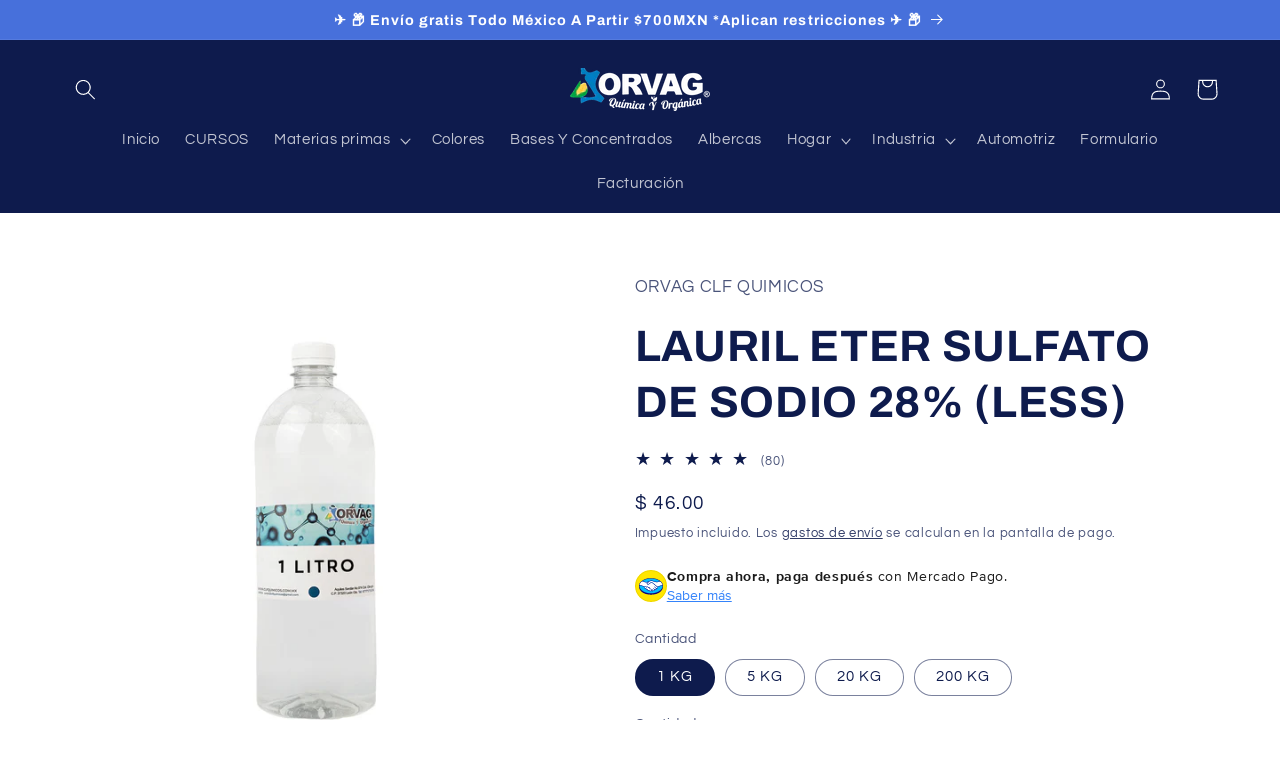

--- FILE ---
content_type: text/html; charset=utf-8
request_url: https://orvagclf.com/products/lauril-eter-sulfato-de-sodio
body_size: 64416
content:
<!doctype html>
<html class="no-js" lang="es">
  <head>
<!-- Google tag (gtag.js) -->
<script async src="https://www.googletagmanager.com/gtag/js?id=AW-11370580372">
</script>
<script>
  window.dataLayer = window.dataLayer || [];
  function gtag(){dataLayer.push(arguments);}
  gtag('js', new Date());

  gtag('config', 'AW-11370580372');
</script>
    <meta charset="utf-8">
    <meta http-equiv="X-UA-Compatible" content="IE=edge">
    <meta name="viewport" content="width=device-width,initial-scale=1">
    <meta name="theme-color" content="">
    <link rel="canonical" href="https://orvagclf.com/products/lauril-eter-sulfato-de-sodio">
    <link rel="preconnect" href="https://cdn.shopify.com" crossorigin>
<meta name="facebook-domain-verification" content="k0w12yzhq5za4m5bknhekxgkd7caw6" /><link rel="icon" type="image/png" href="//orvagclf.com/cdn/shop/files/favicon-8.png?crop=center&height=32&v=1684515362&width=32"><link rel="preconnect" href="https://fonts.shopifycdn.com" crossorigin><title>
      LAURIL ETER SULFATO DE SODIO | ORVAG CLF
 &ndash; ORVAG CLF QUIMICOS</title>

    
      <meta name="description" content="LAURIL ETER SULFATO DE SODIO ¿Qué es? El Lauril Eter Sulfato de Sodio es un compuesto químico utilizado como surfactante y agente espumante en productos de limpieza y cuidado personal. ¿Para qué sirve? Este producto se utiliza para mejorar la capacidad de limpieza y espuma en detergentes, champús, geles de baño, entre ">
    

    

<meta property="og:site_name" content="ORVAG CLF QUIMICOS">
<meta property="og:url" content="https://orvagclf.com/products/lauril-eter-sulfato-de-sodio">
<meta property="og:title" content="LAURIL ETER SULFATO DE SODIO | ORVAG CLF">
<meta property="og:type" content="product">
<meta property="og:description" content="LAURIL ETER SULFATO DE SODIO ¿Qué es? El Lauril Eter Sulfato de Sodio es un compuesto químico utilizado como surfactante y agente espumante en productos de limpieza y cuidado personal. ¿Para qué sirve? Este producto se utiliza para mejorar la capacidad de limpieza y espuma en detergentes, champús, geles de baño, entre "><meta property="og:image" content="http://orvagclf.com/cdn/shop/products/a2f974a9998cb514c4b378dc68945758.png?v=1690681445">
  <meta property="og:image:secure_url" content="https://orvagclf.com/cdn/shop/products/a2f974a9998cb514c4b378dc68945758.png?v=1690681445">
  <meta property="og:image:width" content="1080">
  <meta property="og:image:height" content="1080"><meta property="og:price:amount" content="46.00">
  <meta property="og:price:currency" content="MXN"><meta name="twitter:card" content="summary_large_image">
<meta name="twitter:title" content="LAURIL ETER SULFATO DE SODIO | ORVAG CLF">
<meta name="twitter:description" content="LAURIL ETER SULFATO DE SODIO ¿Qué es? El Lauril Eter Sulfato de Sodio es un compuesto químico utilizado como surfactante y agente espumante en productos de limpieza y cuidado personal. ¿Para qué sirve? Este producto se utiliza para mejorar la capacidad de limpieza y espuma en detergentes, champús, geles de baño, entre ">


    <script src="//orvagclf.com/cdn/shop/t/4/assets/constants.js?v=95358004781563950421719509960" defer="defer"></script>
    <script src="//orvagclf.com/cdn/shop/t/4/assets/pubsub.js?v=2921868252632587581719509960" defer="defer"></script>
    <script src="//orvagclf.com/cdn/shop/t/4/assets/global.js?v=127210358271191040921719509960" defer="defer"></script>
    <script>window.performance && window.performance.mark && window.performance.mark('shopify.content_for_header.start');</script><meta name="facebook-domain-verification" content="86obnsx6mvaqw4rc5veq4shqv2xpq5">
<meta id="shopify-digital-wallet" name="shopify-digital-wallet" content="/72264155412/digital_wallets/dialog">
<link rel="alternate" type="application/json+oembed" href="https://orvagclf.com/products/lauril-eter-sulfato-de-sodio.oembed">
<script async="async" src="/checkouts/internal/preloads.js?locale=es-MX"></script>
<script id="shopify-features" type="application/json">{"accessToken":"f0be7e98ea21607fc60df54ac26b7ee4","betas":["rich-media-storefront-analytics"],"domain":"orvagclf.com","predictiveSearch":true,"shopId":72264155412,"locale":"es"}</script>
<script>var Shopify = Shopify || {};
Shopify.shop = "orvag-clf-quimicos.myshopify.com";
Shopify.locale = "es";
Shopify.currency = {"active":"MXN","rate":"1.0"};
Shopify.country = "MX";
Shopify.theme = {"name":"JULIO ORVAG","id":169665822996,"schema_name":"Refresh","schema_version":"9.0.0","theme_store_id":1567,"role":"main"};
Shopify.theme.handle = "null";
Shopify.theme.style = {"id":null,"handle":null};
Shopify.cdnHost = "orvagclf.com/cdn";
Shopify.routes = Shopify.routes || {};
Shopify.routes.root = "/";</script>
<script type="module">!function(o){(o.Shopify=o.Shopify||{}).modules=!0}(window);</script>
<script>!function(o){function n(){var o=[];function n(){o.push(Array.prototype.slice.apply(arguments))}return n.q=o,n}var t=o.Shopify=o.Shopify||{};t.loadFeatures=n(),t.autoloadFeatures=n()}(window);</script>
<script id="shop-js-analytics" type="application/json">{"pageType":"product"}</script>
<script defer="defer" async type="module" src="//orvagclf.com/cdn/shopifycloud/shop-js/modules/v2/client.init-shop-cart-sync_BSQ69bm3.es.esm.js"></script>
<script defer="defer" async type="module" src="//orvagclf.com/cdn/shopifycloud/shop-js/modules/v2/chunk.common_CIqZBrE6.esm.js"></script>
<script type="module">
  await import("//orvagclf.com/cdn/shopifycloud/shop-js/modules/v2/client.init-shop-cart-sync_BSQ69bm3.es.esm.js");
await import("//orvagclf.com/cdn/shopifycloud/shop-js/modules/v2/chunk.common_CIqZBrE6.esm.js");

  window.Shopify.SignInWithShop?.initShopCartSync?.({"fedCMEnabled":true,"windoidEnabled":true});

</script>
<script>(function() {
  var isLoaded = false;
  function asyncLoad() {
    if (isLoaded) return;
    isLoaded = true;
    var urls = ["https:\/\/integrations.fiscalpop.com\/public\/loadBillingEmbedded.js?shop=orvag-clf-quimicos.myshopify.com","https:\/\/integrations.fiscalpop.com\/public\/loadAutoBilling.js?shop=orvag-clf-quimicos.myshopify.com"];
    for (var i = 0; i < urls.length; i++) {
      var s = document.createElement('script');
      s.type = 'text/javascript';
      s.async = true;
      s.src = urls[i];
      var x = document.getElementsByTagName('script')[0];
      x.parentNode.insertBefore(s, x);
    }
  };
  if(window.attachEvent) {
    window.attachEvent('onload', asyncLoad);
  } else {
    window.addEventListener('load', asyncLoad, false);
  }
})();</script>
<script id="__st">var __st={"a":72264155412,"offset":-21600,"reqid":"1aade503-ddf2-40a8-a354-3fc4c7238e03-1768935080","pageurl":"orvagclf.com\/products\/lauril-eter-sulfato-de-sodio","u":"b81b4d2e2bef","p":"product","rtyp":"product","rid":8467200475412};</script>
<script>window.ShopifyPaypalV4VisibilityTracking = true;</script>
<script id="captcha-bootstrap">!function(){'use strict';const t='contact',e='account',n='new_comment',o=[[t,t],['blogs',n],['comments',n],[t,'customer']],c=[[e,'customer_login'],[e,'guest_login'],[e,'recover_customer_password'],[e,'create_customer']],r=t=>t.map((([t,e])=>`form[action*='/${t}']:not([data-nocaptcha='true']) input[name='form_type'][value='${e}']`)).join(','),a=t=>()=>t?[...document.querySelectorAll(t)].map((t=>t.form)):[];function s(){const t=[...o],e=r(t);return a(e)}const i='password',u='form_key',d=['recaptcha-v3-token','g-recaptcha-response','h-captcha-response',i],f=()=>{try{return window.sessionStorage}catch{return}},m='__shopify_v',_=t=>t.elements[u];function p(t,e,n=!1){try{const o=window.sessionStorage,c=JSON.parse(o.getItem(e)),{data:r}=function(t){const{data:e,action:n}=t;return t[m]||n?{data:e,action:n}:{data:t,action:n}}(c);for(const[e,n]of Object.entries(r))t.elements[e]&&(t.elements[e].value=n);n&&o.removeItem(e)}catch(o){console.error('form repopulation failed',{error:o})}}const l='form_type',E='cptcha';function T(t){t.dataset[E]=!0}const w=window,h=w.document,L='Shopify',v='ce_forms',y='captcha';let A=!1;((t,e)=>{const n=(g='f06e6c50-85a8-45c8-87d0-21a2b65856fe',I='https://cdn.shopify.com/shopifycloud/storefront-forms-hcaptcha/ce_storefront_forms_captcha_hcaptcha.v1.5.2.iife.js',D={infoText:'Protegido por hCaptcha',privacyText:'Privacidad',termsText:'Términos'},(t,e,n)=>{const o=w[L][v],c=o.bindForm;if(c)return c(t,g,e,D).then(n);var r;o.q.push([[t,g,e,D],n]),r=I,A||(h.body.append(Object.assign(h.createElement('script'),{id:'captcha-provider',async:!0,src:r})),A=!0)});var g,I,D;w[L]=w[L]||{},w[L][v]=w[L][v]||{},w[L][v].q=[],w[L][y]=w[L][y]||{},w[L][y].protect=function(t,e){n(t,void 0,e),T(t)},Object.freeze(w[L][y]),function(t,e,n,w,h,L){const[v,y,A,g]=function(t,e,n){const i=e?o:[],u=t?c:[],d=[...i,...u],f=r(d),m=r(i),_=r(d.filter((([t,e])=>n.includes(e))));return[a(f),a(m),a(_),s()]}(w,h,L),I=t=>{const e=t.target;return e instanceof HTMLFormElement?e:e&&e.form},D=t=>v().includes(t);t.addEventListener('submit',(t=>{const e=I(t);if(!e)return;const n=D(e)&&!e.dataset.hcaptchaBound&&!e.dataset.recaptchaBound,o=_(e),c=g().includes(e)&&(!o||!o.value);(n||c)&&t.preventDefault(),c&&!n&&(function(t){try{if(!f())return;!function(t){const e=f();if(!e)return;const n=_(t);if(!n)return;const o=n.value;o&&e.removeItem(o)}(t);const e=Array.from(Array(32),(()=>Math.random().toString(36)[2])).join('');!function(t,e){_(t)||t.append(Object.assign(document.createElement('input'),{type:'hidden',name:u})),t.elements[u].value=e}(t,e),function(t,e){const n=f();if(!n)return;const o=[...t.querySelectorAll(`input[type='${i}']`)].map((({name:t})=>t)),c=[...d,...o],r={};for(const[a,s]of new FormData(t).entries())c.includes(a)||(r[a]=s);n.setItem(e,JSON.stringify({[m]:1,action:t.action,data:r}))}(t,e)}catch(e){console.error('failed to persist form',e)}}(e),e.submit())}));const S=(t,e)=>{t&&!t.dataset[E]&&(n(t,e.some((e=>e===t))),T(t))};for(const o of['focusin','change'])t.addEventListener(o,(t=>{const e=I(t);D(e)&&S(e,y())}));const B=e.get('form_key'),M=e.get(l),P=B&&M;t.addEventListener('DOMContentLoaded',(()=>{const t=y();if(P)for(const e of t)e.elements[l].value===M&&p(e,B);[...new Set([...A(),...v().filter((t=>'true'===t.dataset.shopifyCaptcha))])].forEach((e=>S(e,t)))}))}(h,new URLSearchParams(w.location.search),n,t,e,['guest_login'])})(!0,!0)}();</script>
<script integrity="sha256-4kQ18oKyAcykRKYeNunJcIwy7WH5gtpwJnB7kiuLZ1E=" data-source-attribution="shopify.loadfeatures" defer="defer" src="//orvagclf.com/cdn/shopifycloud/storefront/assets/storefront/load_feature-a0a9edcb.js" crossorigin="anonymous"></script>
<script data-source-attribution="shopify.dynamic_checkout.dynamic.init">var Shopify=Shopify||{};Shopify.PaymentButton=Shopify.PaymentButton||{isStorefrontPortableWallets:!0,init:function(){window.Shopify.PaymentButton.init=function(){};var t=document.createElement("script");t.src="https://orvagclf.com/cdn/shopifycloud/portable-wallets/latest/portable-wallets.es.js",t.type="module",document.head.appendChild(t)}};
</script>
<script data-source-attribution="shopify.dynamic_checkout.buyer_consent">
  function portableWalletsHideBuyerConsent(e){var t=document.getElementById("shopify-buyer-consent"),n=document.getElementById("shopify-subscription-policy-button");t&&n&&(t.classList.add("hidden"),t.setAttribute("aria-hidden","true"),n.removeEventListener("click",e))}function portableWalletsShowBuyerConsent(e){var t=document.getElementById("shopify-buyer-consent"),n=document.getElementById("shopify-subscription-policy-button");t&&n&&(t.classList.remove("hidden"),t.removeAttribute("aria-hidden"),n.addEventListener("click",e))}window.Shopify?.PaymentButton&&(window.Shopify.PaymentButton.hideBuyerConsent=portableWalletsHideBuyerConsent,window.Shopify.PaymentButton.showBuyerConsent=portableWalletsShowBuyerConsent);
</script>
<script>
  function portableWalletsCleanup(e){e&&e.src&&console.error("Failed to load portable wallets script "+e.src);var t=document.querySelectorAll("shopify-accelerated-checkout .shopify-payment-button__skeleton, shopify-accelerated-checkout-cart .wallet-cart-button__skeleton"),e=document.getElementById("shopify-buyer-consent");for(let e=0;e<t.length;e++)t[e].remove();e&&e.remove()}function portableWalletsNotLoadedAsModule(e){e instanceof ErrorEvent&&"string"==typeof e.message&&e.message.includes("import.meta")&&"string"==typeof e.filename&&e.filename.includes("portable-wallets")&&(window.removeEventListener("error",portableWalletsNotLoadedAsModule),window.Shopify.PaymentButton.failedToLoad=e,"loading"===document.readyState?document.addEventListener("DOMContentLoaded",window.Shopify.PaymentButton.init):window.Shopify.PaymentButton.init())}window.addEventListener("error",portableWalletsNotLoadedAsModule);
</script>

<script type="module" src="https://orvagclf.com/cdn/shopifycloud/portable-wallets/latest/portable-wallets.es.js" onError="portableWalletsCleanup(this)" crossorigin="anonymous"></script>
<script nomodule>
  document.addEventListener("DOMContentLoaded", portableWalletsCleanup);
</script>

<link id="shopify-accelerated-checkout-styles" rel="stylesheet" media="screen" href="https://orvagclf.com/cdn/shopifycloud/portable-wallets/latest/accelerated-checkout-backwards-compat.css" crossorigin="anonymous">
<style id="shopify-accelerated-checkout-cart">
        #shopify-buyer-consent {
  margin-top: 1em;
  display: inline-block;
  width: 100%;
}

#shopify-buyer-consent.hidden {
  display: none;
}

#shopify-subscription-policy-button {
  background: none;
  border: none;
  padding: 0;
  text-decoration: underline;
  font-size: inherit;
  cursor: pointer;
}

#shopify-subscription-policy-button::before {
  box-shadow: none;
}

      </style>
<script id="sections-script" data-sections="header" defer="defer" src="//orvagclf.com/cdn/shop/t/4/compiled_assets/scripts.js?v=421"></script>
<script>window.performance && window.performance.mark && window.performance.mark('shopify.content_for_header.end');</script>


    <style data-shopify>
      @font-face {
  font-family: Questrial;
  font-weight: 400;
  font-style: normal;
  font-display: swap;
  src: url("//orvagclf.com/cdn/fonts/questrial/questrial_n4.66abac5d8209a647b4bf8089b0451928ef144c07.woff2") format("woff2"),
       url("//orvagclf.com/cdn/fonts/questrial/questrial_n4.e86c53e77682db9bf4b0ee2dd71f214dc16adda4.woff") format("woff");
}

      
      
      
      @font-face {
  font-family: Archivo;
  font-weight: 700;
  font-style: normal;
  font-display: swap;
  src: url("//orvagclf.com/cdn/fonts/archivo/archivo_n7.651b020b3543640c100112be6f1c1b8e816c7f13.woff2") format("woff2"),
       url("//orvagclf.com/cdn/fonts/archivo/archivo_n7.7e9106d320e6594976a7dcb57957f3e712e83c96.woff") format("woff");
}


      :root {
        --font-body-family: Questrial, sans-serif;
        --font-body-style: normal;
        --font-body-weight: 400;
        --font-body-weight-bold: 700;

        --font-heading-family: Archivo, sans-serif;
        --font-heading-style: normal;
        --font-heading-weight: 700;

        --font-body-scale: 1.05;
        --font-heading-scale: 1.0476190476190477;

        --color-base-text: 14, 27, 77;
        --color-shadow: 14, 27, 77;
        --color-base-background-1: 255, 255, 255;
        --color-base-background-2: 255, 255, 255;
        --color-base-solid-button-labels: 255, 255, 255;
        --color-base-outline-button-labels: 14, 27, 77;
        --color-base-accent-1: 71, 112, 219;
        --color-base-accent-2: 177, 12, 12;
        --payment-terms-background-color: #ffffff;

        --gradient-base-background-1: #ffffff;
        --gradient-base-background-2: #FFFFFF;
        --gradient-base-accent-1: #4770db;
        --gradient-base-accent-2: #b10c0c;

        --media-padding: px;
        --media-border-opacity: 0.1;
        --media-border-width: 0px;
        --media-radius: 20px;
        --media-shadow-opacity: 0.0;
        --media-shadow-horizontal-offset: 0px;
        --media-shadow-vertical-offset: 4px;
        --media-shadow-blur-radius: 5px;
        --media-shadow-visible: 0;

        --page-width: 120rem;
        --page-width-margin: 0rem;

        --product-card-image-padding: 1.6rem;
        --product-card-corner-radius: 1.8rem;
        --product-card-text-alignment: left;
        --product-card-border-width: 0.1rem;
        --product-card-border-opacity: 1.0;
        --product-card-shadow-opacity: 0.0;
        --product-card-shadow-visible: 0;
        --product-card-shadow-horizontal-offset: 0.0rem;
        --product-card-shadow-vertical-offset: 0.4rem;
        --product-card-shadow-blur-radius: 0.5rem;

        --collection-card-image-padding: 1.6rem;
        --collection-card-corner-radius: 1.8rem;
        --collection-card-text-alignment: left;
        --collection-card-border-width: 0.1rem;
        --collection-card-border-opacity: 1.0;
        --collection-card-shadow-opacity: 0.0;
        --collection-card-shadow-visible: 0;
        --collection-card-shadow-horizontal-offset: 0.0rem;
        --collection-card-shadow-vertical-offset: 0.4rem;
        --collection-card-shadow-blur-radius: 0.5rem;

        --blog-card-image-padding: 1.6rem;
        --blog-card-corner-radius: 1.8rem;
        --blog-card-text-alignment: left;
        --blog-card-border-width: 0.1rem;
        --blog-card-border-opacity: 1.0;
        --blog-card-shadow-opacity: 0.0;
        --blog-card-shadow-visible: 0;
        --blog-card-shadow-horizontal-offset: 0.0rem;
        --blog-card-shadow-vertical-offset: 0.4rem;
        --blog-card-shadow-blur-radius: 0.5rem;

        --badge-corner-radius: 0.0rem;

        --popup-border-width: 1px;
        --popup-border-opacity: 0.1;
        --popup-corner-radius: 18px;
        --popup-shadow-opacity: 0.0;
        --popup-shadow-horizontal-offset: 0px;
        --popup-shadow-vertical-offset: 4px;
        --popup-shadow-blur-radius: 5px;

        --drawer-border-width: 0px;
        --drawer-border-opacity: 0.1;
        --drawer-shadow-opacity: 0.0;
        --drawer-shadow-horizontal-offset: 0px;
        --drawer-shadow-vertical-offset: 4px;
        --drawer-shadow-blur-radius: 5px;

        --spacing-sections-desktop: 0px;
        --spacing-sections-mobile: 0px;

        --grid-desktop-vertical-spacing: 28px;
        --grid-desktop-horizontal-spacing: 28px;
        --grid-mobile-vertical-spacing: 14px;
        --grid-mobile-horizontal-spacing: 14px;

        --text-boxes-border-opacity: 0.1;
        --text-boxes-border-width: 0px;
        --text-boxes-radius: 20px;
        --text-boxes-shadow-opacity: 0.0;
        --text-boxes-shadow-visible: 0;
        --text-boxes-shadow-horizontal-offset: 0px;
        --text-boxes-shadow-vertical-offset: 4px;
        --text-boxes-shadow-blur-radius: 5px;

        --buttons-radius: 40px;
        --buttons-radius-outset: 41px;
        --buttons-border-width: 1px;
        --buttons-border-opacity: 1.0;
        --buttons-shadow-opacity: 0.0;
        --buttons-shadow-visible: 0;
        --buttons-shadow-horizontal-offset: 0px;
        --buttons-shadow-vertical-offset: 4px;
        --buttons-shadow-blur-radius: 5px;
        --buttons-border-offset: 0.3px;

        --inputs-radius: 26px;
        --inputs-border-width: 1px;
        --inputs-border-opacity: 0.55;
        --inputs-shadow-opacity: 0.0;
        --inputs-shadow-horizontal-offset: 0px;
        --inputs-margin-offset: 0px;
        --inputs-shadow-vertical-offset: 4px;
        --inputs-shadow-blur-radius: 5px;
        --inputs-radius-outset: 27px;

        --variant-pills-radius: 40px;
        --variant-pills-border-width: 1px;
        --variant-pills-border-opacity: 0.55;
        --variant-pills-shadow-opacity: 0.0;
        --variant-pills-shadow-horizontal-offset: 0px;
        --variant-pills-shadow-vertical-offset: 4px;
        --variant-pills-shadow-blur-radius: 5px;
      }

      *,
      *::before,
      *::after {
        box-sizing: inherit;
      }

      html {
        box-sizing: border-box;
        font-size: calc(var(--font-body-scale) * 62.5%);
        height: 100%;
      }

      body {
        display: grid;
        grid-template-rows: auto auto 1fr auto;
        grid-template-columns: 100%;
        min-height: 100%;
        margin: 0;
        font-size: 1.5rem;
        letter-spacing: 0.06rem;
        line-height: calc(1 + 0.8 / var(--font-body-scale));
        font-family: var(--font-body-family);
        font-style: var(--font-body-style);
        font-weight: var(--font-body-weight);
      }

      @media screen and (min-width: 750px) {
        body {
          font-size: 1.6rem;
        }
      }
    </style>

    <link href="//orvagclf.com/cdn/shop/t/4/assets/base.css?v=140624990073879848751719509960" rel="stylesheet" type="text/css" media="all" />
<link rel="preload" as="font" href="//orvagclf.com/cdn/fonts/questrial/questrial_n4.66abac5d8209a647b4bf8089b0451928ef144c07.woff2" type="font/woff2" crossorigin><link rel="preload" as="font" href="//orvagclf.com/cdn/fonts/archivo/archivo_n7.651b020b3543640c100112be6f1c1b8e816c7f13.woff2" type="font/woff2" crossorigin><link rel="stylesheet" href="//orvagclf.com/cdn/shop/t/4/assets/component-predictive-search.css?v=85913294783299393391719509960" media="print" onload="this.media='all'"><script>document.documentElement.className = document.documentElement.className.replace('no-js', 'js');
    if (Shopify.designMode) {
      document.documentElement.classList.add('shopify-design-mode');
    }
    </script>
  <!-- BEGIN app block: shopify://apps/tolstoy-shoppable-video-quiz/blocks/widget-block/06fa8282-42ff-403e-b67c-1936776aed11 -->




                























<script
  type="module"
  async
  src="https://widget.gotolstoy.com/we/widget.js"
  data-shop=orvag-clf-quimicos.myshopify.com
  data-app-key=12253674-b9da-4fd0-8aa3-89139a5c9e90
  data-should-use-cache=true
  data-cache-version=197d93e9fde
  data-product-gallery-projects="[]"
  data-collection-gallery-projects="[]"
  data-product-id=8467200475412
  data-template-name="product"
  data-ot-ignore
>
</script>
<script
  type="text/javascript"
  nomodule
  async
  src="https://widget.gotolstoy.com/widget/widget.js"
  data-shop=orvag-clf-quimicos.myshopify.com
  data-app-key=12253674-b9da-4fd0-8aa3-89139a5c9e90
  data-should-use-cache=true
  data-cache-version=197d93e9fde
  data-product-gallery-projects="[]"
  data-collection-gallery-projects="[]"
  data-product-id=8467200475412
  data-collection-id=""
  data-template-name="product"
  data-ot-ignore
></script>
<script
  type="module"
  async
  src="https://play.gotolstoy.com/widget-v2/widget.js"
  id="tolstoy-widget-script"
  data-shop=orvag-clf-quimicos.myshopify.com
  data-app-key=12253674-b9da-4fd0-8aa3-89139a5c9e90
  data-should-use-cache=true
  data-cache-version=197d93e9fde
  data-product-gallery-projects="[]"
  data-collection-gallery-projects="[]"
  data-product-id=8467200475412
  data-collection-id=""
  data-shop-assistant-enabled="false"
  data-search-bar-widget-enabled="false"
  data-template-name="product"
  data-customer-id=""
  data-ot-ignore
></script>
<script>
  window.tolstoyCurrencySymbol = '$';
  window.tolstoyMoneyFormat = '$ {{amount}}';
</script>
<script>
  window.tolstoyDebug = {
    enable: () => {
      fetch('/cart/update.js', {
        method: 'POST',
        headers: { 'Content-Type': 'application/json' },
        body: JSON.stringify({ attributes: { TolstoyDebugEnabled: 'true' } })
      })
      .then(response => response.json())
      .then(() => window.location.reload());
    },
    disable: () => {
      fetch('/cart/update.js', {
        method: 'POST',
        headers: { 'Content-Type': 'application/json' },
        body: JSON.stringify({ attributes: { TolstoyDebugEnabled: null } })
      })
      .then(response => response.json())
      .then(() => window.location.reload())
    },
    status: async () => {
      const response = await fetch('/cart.js');
      const json = await response.json();
      console.log(json.attributes);
    }
  }
</script>

<!-- END app block --><!-- BEGIN app block: shopify://apps/mercado-pago-antifraud-plus/blocks/embed-block/b19ea721-f94a-4308-bee5-0057c043bac5 -->
<!-- BEGIN app snippet: send-melidata-report --><script>
  const MLD_IS_DEV = false;
  const CART_TOKEN_KEY = 'cartToken';
  const USER_SESSION_ID_KEY = 'pf_user_session_id';
  const EVENT_TYPE = 'event';
  const MLD_PLATFORM_NAME = 'shopify';
  const PLATFORM_VERSION = '1.0.0';
  const MLD_PLUGIN_VERSION = '0.1.0';
  const NAVIGATION_DATA_PATH = 'pf/navigation_data';
  const MELIDATA_TRACKS_URL = 'https://api.mercadopago.com/v1/plugins/melidata/tracks';
  const BUSINESS_NAME = 'mercadopago';
  const MLD_MELI_SESSION_ID_KEY = 'meli_session_id';
  const EVENT_NAME = 'navigation_data'

  const SEND_MELIDATA_REPORT_NAME = MLD_IS_DEV ? 'send_melidata_report_test' : 'send_melidata_report';
  const SUCCESS_SENDING_MELIDATA_REPORT_VALUE = 'SUCCESS_SENDING_MELIDATA_REPORT';
  const FAILED_SENDING_MELIDATA_REPORT_VALUE = 'FAILED_SENDING_MELIDATA_REPORT';

  const userAgent = navigator.userAgent;
  const startTime = Date.now();
  const deviceId = sessionStorage.getItem(MLD_MELI_SESSION_ID_KEY) ?? '';
  const cartToken = localStorage.getItem(CART_TOKEN_KEY) ?? '';
  const userSessionId = generateUserSessionId();
  const shopId = __st?.a ?? '';
  const shopUrl = Shopify?.shop ?? '';
  const country = Shopify?.country ?? '';

  const siteIdMap = {
    BR: 'MLB',
    MX: 'MLM',
    CO: 'MCO',
    CL: 'MLC',
    UY: 'MLU',
    PE: 'MPE',
    AR: 'MLA',
  };

  function getSiteId() {
    return siteIdMap[country] ?? 'MLB';
  }

  function detectBrowser() {
    switch (true) {
      case /Edg/.test(userAgent):
        return 'Microsoft Edge';
      case /Chrome/.test(userAgent) && !/Edg/.test(userAgent):
        return 'Chrome';
      case /Firefox/.test(userAgent):
        return 'Firefox';
      case /Safari/.test(userAgent) && !/Chrome/.test(userAgent):
        return 'Safari';
      case /Opera/.test(userAgent) || /OPR/.test(userAgent):
        return 'Opera';
      case /Trident/.test(userAgent) || /MSIE/.test(userAgent):
        return 'Internet Explorer';
      case /Edge/.test(userAgent):
        return 'Microsoft Edge (Legacy)';
      default:
        return 'Unknown';
    }
  }

  function detectDevice() {
    switch (true) {
      case /android/i.test(userAgent):
        return '/mobile/android';
      case /iPad|iPhone|iPod/.test(userAgent):
        return '/mobile/ios';
      case /mobile/i.test(userAgent):
        return '/mobile';
      default:
        return '/web/desktop';
    }
  }

  function getPageTimeCount() {
    const endTime = Date.now();
    const timeSpent = endTime - startTime;
    return timeSpent;
  }

  function buildURLPath(fullUrl) {
    try {
      const url = new URL(fullUrl);
      return url.pathname;
    } catch (error) {
      return '';
    }
  }

  function generateUUID() {
    return 'pf-' + Date.now() + '-' + Math.random().toString(36).substring(2, 9);
  }

  function generateUserSessionId() {
    const uuid = generateUUID();
    const userSessionId = sessionStorage.getItem(USER_SESSION_ID_KEY);
    if (!userSessionId) {
      sessionStorage.setItem(USER_SESSION_ID_KEY, uuid);
      return uuid;
    }
    return userSessionId;
  }

  function sendMelidataReport() {
    try {
      const payload = {
        platform: {
          name: MLD_PLATFORM_NAME,
          version: PLATFORM_VERSION,
          uri: '/',
          location: '/',
        },
        plugin: {
          version: MLD_PLUGIN_VERSION,
        },
        user: {
          uid: userSessionId,
        },
        application: {
          business: BUSINESS_NAME,
          site_id: getSiteId(),
          version: PLATFORM_VERSION,
        },
        device: {
          platform: detectDevice(),
        },
        events: [
          {
            path: NAVIGATION_DATA_PATH,
            id: userSessionId,
            type: EVENT_TYPE,
            user_local_timestamp: new Date().toISOString(),
            metadata_type: EVENT_TYPE,
            metadata: {
              event: {
                element: 'window',
                action: 'load',
                target: 'body',
                label: EVENT_NAME,
              },
              configs: [
                {
                  config_name: 'page_time',
                  new_value: getPageTimeCount().toString(),
                },
                {
                  config_name: 'shop',
                  new_value: shopUrl,
                },
                {
                  config_name: 'shop_id',
                  new_value: String(shopId),
                },
                {
                  config_name: 'pf_user_session_id',
                  new_value: userSessionId,
                },
                {
                  config_name: 'current_page',
                  new_value: location.pathname,
                },
                {
                  config_name: 'last_page',
                  new_value: buildURLPath(document.referrer),
                },
                {
                  config_name: 'is_device_generated',
                  new_value: String(!!deviceId),
                },
                {
                  config_name: 'browser',
                  new_value: detectBrowser(),
                },
                {
                  config_name: 'cart_token',
                  new_value: cartToken.slice(1, -1),
                },
              ],
            },
          },
        ],
      };

      const success = navigator.sendBeacon(MELIDATA_TRACKS_URL, JSON.stringify(payload));
      if (success) {
        registerDatadogEvent(SEND_MELIDATA_REPORT_NAME, SUCCESS_SENDING_MELIDATA_REPORT_VALUE, `[${EVENT_NAME}]`, shopUrl);
      } else {
        registerDatadogEvent(SEND_MELIDATA_REPORT_NAME, FAILED_SENDING_MELIDATA_REPORT_VALUE, `[${EVENT_NAME}]`, shopUrl);
      }
    } catch (error) {
      registerDatadogEvent(SEND_MELIDATA_REPORT_NAME, FAILED_SENDING_MELIDATA_REPORT_VALUE, `[${EVENT_NAME}]: ${error}`, shopUrl);
    }
  }
  window.addEventListener('beforeunload', sendMelidataReport);
</script><!-- END app snippet -->
<!-- END app block --><script src="https://cdn.shopify.com/extensions/19b02840-66d3-4ebc-80e8-0e29c0ad18a9/mercado-pago-banner-27/assets/mercadopago-tooltips.js" type="text/javascript" defer="defer"></script>
<link href="https://cdn.shopify.com/extensions/19b02840-66d3-4ebc-80e8-0e29c0ad18a9/mercado-pago-banner-27/assets/mercadopago-tooltips.css" rel="stylesheet" type="text/css" media="all">
<script src="https://cdn.shopify.com/extensions/019a9885-5cb8-7f04-b0fb-8a9d5cdad1c0/mercadopago-pf-app-132/assets/generate-meli-session-id.js" type="text/javascript" defer="defer"></script>
<script src="https://cdn.shopify.com/extensions/019b0ca3-aa13-7aa2-a0b4-6cb667a1f6f7/essential-countdown-timer-55/assets/countdown_timer_essential_apps.min.js" type="text/javascript" defer="defer"></script>
<script src="https://cdn.shopify.com/extensions/019b8d9a-c88d-784e-b024-e86578885fa2/webse-wp-button-v2-5/assets/whatsapp-free-button.js" type="text/javascript" defer="defer"></script>
<link href="https://cdn.shopify.com/extensions/019b8d9a-c88d-784e-b024-e86578885fa2/webse-wp-button-v2-5/assets/whatsapp-free-button.css" rel="stylesheet" type="text/css" media="all">
<link href="https://monorail-edge.shopifysvc.com" rel="dns-prefetch">
<script>(function(){if ("sendBeacon" in navigator && "performance" in window) {try {var session_token_from_headers = performance.getEntriesByType('navigation')[0].serverTiming.find(x => x.name == '_s').description;} catch {var session_token_from_headers = undefined;}var session_cookie_matches = document.cookie.match(/_shopify_s=([^;]*)/);var session_token_from_cookie = session_cookie_matches && session_cookie_matches.length === 2 ? session_cookie_matches[1] : "";var session_token = session_token_from_headers || session_token_from_cookie || "";function handle_abandonment_event(e) {var entries = performance.getEntries().filter(function(entry) {return /monorail-edge.shopifysvc.com/.test(entry.name);});if (!window.abandonment_tracked && entries.length === 0) {window.abandonment_tracked = true;var currentMs = Date.now();var navigation_start = performance.timing.navigationStart;var payload = {shop_id: 72264155412,url: window.location.href,navigation_start,duration: currentMs - navigation_start,session_token,page_type: "product"};window.navigator.sendBeacon("https://monorail-edge.shopifysvc.com/v1/produce", JSON.stringify({schema_id: "online_store_buyer_site_abandonment/1.1",payload: payload,metadata: {event_created_at_ms: currentMs,event_sent_at_ms: currentMs}}));}}window.addEventListener('pagehide', handle_abandonment_event);}}());</script>
<script id="web-pixels-manager-setup">(function e(e,d,r,n,o){if(void 0===o&&(o={}),!Boolean(null===(a=null===(i=window.Shopify)||void 0===i?void 0:i.analytics)||void 0===a?void 0:a.replayQueue)){var i,a;window.Shopify=window.Shopify||{};var t=window.Shopify;t.analytics=t.analytics||{};var s=t.analytics;s.replayQueue=[],s.publish=function(e,d,r){return s.replayQueue.push([e,d,r]),!0};try{self.performance.mark("wpm:start")}catch(e){}var l=function(){var e={modern:/Edge?\/(1{2}[4-9]|1[2-9]\d|[2-9]\d{2}|\d{4,})\.\d+(\.\d+|)|Firefox\/(1{2}[4-9]|1[2-9]\d|[2-9]\d{2}|\d{4,})\.\d+(\.\d+|)|Chrom(ium|e)\/(9{2}|\d{3,})\.\d+(\.\d+|)|(Maci|X1{2}).+ Version\/(15\.\d+|(1[6-9]|[2-9]\d|\d{3,})\.\d+)([,.]\d+|)( \(\w+\)|)( Mobile\/\w+|) Safari\/|Chrome.+OPR\/(9{2}|\d{3,})\.\d+\.\d+|(CPU[ +]OS|iPhone[ +]OS|CPU[ +]iPhone|CPU IPhone OS|CPU iPad OS)[ +]+(15[._]\d+|(1[6-9]|[2-9]\d|\d{3,})[._]\d+)([._]\d+|)|Android:?[ /-](13[3-9]|1[4-9]\d|[2-9]\d{2}|\d{4,})(\.\d+|)(\.\d+|)|Android.+Firefox\/(13[5-9]|1[4-9]\d|[2-9]\d{2}|\d{4,})\.\d+(\.\d+|)|Android.+Chrom(ium|e)\/(13[3-9]|1[4-9]\d|[2-9]\d{2}|\d{4,})\.\d+(\.\d+|)|SamsungBrowser\/([2-9]\d|\d{3,})\.\d+/,legacy:/Edge?\/(1[6-9]|[2-9]\d|\d{3,})\.\d+(\.\d+|)|Firefox\/(5[4-9]|[6-9]\d|\d{3,})\.\d+(\.\d+|)|Chrom(ium|e)\/(5[1-9]|[6-9]\d|\d{3,})\.\d+(\.\d+|)([\d.]+$|.*Safari\/(?![\d.]+ Edge\/[\d.]+$))|(Maci|X1{2}).+ Version\/(10\.\d+|(1[1-9]|[2-9]\d|\d{3,})\.\d+)([,.]\d+|)( \(\w+\)|)( Mobile\/\w+|) Safari\/|Chrome.+OPR\/(3[89]|[4-9]\d|\d{3,})\.\d+\.\d+|(CPU[ +]OS|iPhone[ +]OS|CPU[ +]iPhone|CPU IPhone OS|CPU iPad OS)[ +]+(10[._]\d+|(1[1-9]|[2-9]\d|\d{3,})[._]\d+)([._]\d+|)|Android:?[ /-](13[3-9]|1[4-9]\d|[2-9]\d{2}|\d{4,})(\.\d+|)(\.\d+|)|Mobile Safari.+OPR\/([89]\d|\d{3,})\.\d+\.\d+|Android.+Firefox\/(13[5-9]|1[4-9]\d|[2-9]\d{2}|\d{4,})\.\d+(\.\d+|)|Android.+Chrom(ium|e)\/(13[3-9]|1[4-9]\d|[2-9]\d{2}|\d{4,})\.\d+(\.\d+|)|Android.+(UC? ?Browser|UCWEB|U3)[ /]?(15\.([5-9]|\d{2,})|(1[6-9]|[2-9]\d|\d{3,})\.\d+)\.\d+|SamsungBrowser\/(5\.\d+|([6-9]|\d{2,})\.\d+)|Android.+MQ{2}Browser\/(14(\.(9|\d{2,})|)|(1[5-9]|[2-9]\d|\d{3,})(\.\d+|))(\.\d+|)|K[Aa][Ii]OS\/(3\.\d+|([4-9]|\d{2,})\.\d+)(\.\d+|)/},d=e.modern,r=e.legacy,n=navigator.userAgent;return n.match(d)?"modern":n.match(r)?"legacy":"unknown"}(),u="modern"===l?"modern":"legacy",c=(null!=n?n:{modern:"",legacy:""})[u],f=function(e){return[e.baseUrl,"/wpm","/b",e.hashVersion,"modern"===e.buildTarget?"m":"l",".js"].join("")}({baseUrl:d,hashVersion:r,buildTarget:u}),m=function(e){var d=e.version,r=e.bundleTarget,n=e.surface,o=e.pageUrl,i=e.monorailEndpoint;return{emit:function(e){var a=e.status,t=e.errorMsg,s=(new Date).getTime(),l=JSON.stringify({metadata:{event_sent_at_ms:s},events:[{schema_id:"web_pixels_manager_load/3.1",payload:{version:d,bundle_target:r,page_url:o,status:a,surface:n,error_msg:t},metadata:{event_created_at_ms:s}}]});if(!i)return console&&console.warn&&console.warn("[Web Pixels Manager] No Monorail endpoint provided, skipping logging."),!1;try{return self.navigator.sendBeacon.bind(self.navigator)(i,l)}catch(e){}var u=new XMLHttpRequest;try{return u.open("POST",i,!0),u.setRequestHeader("Content-Type","text/plain"),u.send(l),!0}catch(e){return console&&console.warn&&console.warn("[Web Pixels Manager] Got an unhandled error while logging to Monorail."),!1}}}}({version:r,bundleTarget:l,surface:e.surface,pageUrl:self.location.href,monorailEndpoint:e.monorailEndpoint});try{o.browserTarget=l,function(e){var d=e.src,r=e.async,n=void 0===r||r,o=e.onload,i=e.onerror,a=e.sri,t=e.scriptDataAttributes,s=void 0===t?{}:t,l=document.createElement("script"),u=document.querySelector("head"),c=document.querySelector("body");if(l.async=n,l.src=d,a&&(l.integrity=a,l.crossOrigin="anonymous"),s)for(var f in s)if(Object.prototype.hasOwnProperty.call(s,f))try{l.dataset[f]=s[f]}catch(e){}if(o&&l.addEventListener("load",o),i&&l.addEventListener("error",i),u)u.appendChild(l);else{if(!c)throw new Error("Did not find a head or body element to append the script");c.appendChild(l)}}({src:f,async:!0,onload:function(){if(!function(){var e,d;return Boolean(null===(d=null===(e=window.Shopify)||void 0===e?void 0:e.analytics)||void 0===d?void 0:d.initialized)}()){var d=window.webPixelsManager.init(e)||void 0;if(d){var r=window.Shopify.analytics;r.replayQueue.forEach((function(e){var r=e[0],n=e[1],o=e[2];d.publishCustomEvent(r,n,o)})),r.replayQueue=[],r.publish=d.publishCustomEvent,r.visitor=d.visitor,r.initialized=!0}}},onerror:function(){return m.emit({status:"failed",errorMsg:"".concat(f," has failed to load")})},sri:function(e){var d=/^sha384-[A-Za-z0-9+/=]+$/;return"string"==typeof e&&d.test(e)}(c)?c:"",scriptDataAttributes:o}),m.emit({status:"loading"})}catch(e){m.emit({status:"failed",errorMsg:(null==e?void 0:e.message)||"Unknown error"})}}})({shopId: 72264155412,storefrontBaseUrl: "https://orvagclf.com",extensionsBaseUrl: "https://extensions.shopifycdn.com/cdn/shopifycloud/web-pixels-manager",monorailEndpoint: "https://monorail-edge.shopifysvc.com/unstable/produce_batch",surface: "storefront-renderer",enabledBetaFlags: ["2dca8a86"],webPixelsConfigList: [{"id":"1222902036","configuration":"{\"shopUrl\":\"orvag-clf-quimicos.myshopify.com\"}","eventPayloadVersion":"v1","runtimeContext":"STRICT","scriptVersion":"c581e5437ee132f6ac1ad175a6693233","type":"APP","apiClientId":109149454337,"privacyPurposes":["ANALYTICS","MARKETING","SALE_OF_DATA"],"dataSharingAdjustments":{"protectedCustomerApprovalScopes":["read_customer_personal_data"]}},{"id":"713589012","configuration":"{\"pixelCode\":\"CQ2TR5JC77UAJJE7CRL0\"}","eventPayloadVersion":"v1","runtimeContext":"STRICT","scriptVersion":"22e92c2ad45662f435e4801458fb78cc","type":"APP","apiClientId":4383523,"privacyPurposes":["ANALYTICS","MARKETING","SALE_OF_DATA"],"dataSharingAdjustments":{"protectedCustomerApprovalScopes":["read_customer_address","read_customer_email","read_customer_name","read_customer_personal_data","read_customer_phone"]}},{"id":"284000532","configuration":"{\"pixel_id\":\"1764150050696948\",\"pixel_type\":\"facebook_pixel\",\"metaapp_system_user_token\":\"-\"}","eventPayloadVersion":"v1","runtimeContext":"OPEN","scriptVersion":"ca16bc87fe92b6042fbaa3acc2fbdaa6","type":"APP","apiClientId":2329312,"privacyPurposes":["ANALYTICS","MARKETING","SALE_OF_DATA"],"dataSharingAdjustments":{"protectedCustomerApprovalScopes":["read_customer_address","read_customer_email","read_customer_name","read_customer_personal_data","read_customer_phone"]}},{"id":"shopify-app-pixel","configuration":"{}","eventPayloadVersion":"v1","runtimeContext":"STRICT","scriptVersion":"0450","apiClientId":"shopify-pixel","type":"APP","privacyPurposes":["ANALYTICS","MARKETING"]},{"id":"shopify-custom-pixel","eventPayloadVersion":"v1","runtimeContext":"LAX","scriptVersion":"0450","apiClientId":"shopify-pixel","type":"CUSTOM","privacyPurposes":["ANALYTICS","MARKETING"]}],isMerchantRequest: false,initData: {"shop":{"name":"ORVAG CLF QUIMICOS","paymentSettings":{"currencyCode":"MXN"},"myshopifyDomain":"orvag-clf-quimicos.myshopify.com","countryCode":"MX","storefrontUrl":"https:\/\/orvagclf.com"},"customer":null,"cart":null,"checkout":null,"productVariants":[{"price":{"amount":46.0,"currencyCode":"MXN"},"product":{"title":"LAURIL ETER SULFATO DE SODIO 28% (LESS)","vendor":"ORVAG CLF QUIMICOS","id":"8467200475412","untranslatedTitle":"LAURIL ETER SULFATO DE SODIO 28% (LESS)","url":"\/products\/lauril-eter-sulfato-de-sodio","type":"SPY-MAPRI"},"id":"45839919153428","image":{"src":"\/\/orvagclf.com\/cdn\/shop\/products\/8356c088663ac397819f19e326f0c533_c5d26f36-ac88-4866-ac30-0738aaaa2685.jpg?v=1690681445"},"sku":"1L O KG","title":"1 KG","untranslatedTitle":"1 KG"},{"price":{"amount":205.0,"currencyCode":"MXN"},"product":{"title":"LAURIL ETER SULFATO DE SODIO 28% (LESS)","vendor":"ORVAG CLF QUIMICOS","id":"8467200475412","untranslatedTitle":"LAURIL ETER SULFATO DE SODIO 28% (LESS)","url":"\/products\/lauril-eter-sulfato-de-sodio","type":"SPY-MAPRI"},"id":"45839919186196","image":{"src":"\/\/orvagclf.com\/cdn\/shop\/products\/b0d90005448b17cc1bb1f65bc814b5ce_9f36e8cd-6798-4c39-acc0-215ce991a2da.jpg?v=1690681445"},"sku":"5L O KG","title":"5 KG","untranslatedTitle":"5 KG"},{"price":{"amount":799.0,"currencyCode":"MXN"},"product":{"title":"LAURIL ETER SULFATO DE SODIO 28% (LESS)","vendor":"ORVAG CLF QUIMICOS","id":"8467200475412","untranslatedTitle":"LAURIL ETER SULFATO DE SODIO 28% (LESS)","url":"\/products\/lauril-eter-sulfato-de-sodio","type":"SPY-MAPRI"},"id":"45839919218964","image":{"src":"\/\/orvagclf.com\/cdn\/shop\/products\/46fead4ef324c1326db00cf3f8147894.png?v=1690681445"},"sku":"20L O KG","title":"20 KG","untranslatedTitle":"20 KG"},{"price":{"amount":7499.0,"currencyCode":"MXN"},"product":{"title":"LAURIL ETER SULFATO DE SODIO 28% (LESS)","vendor":"ORVAG CLF QUIMICOS","id":"8467200475412","untranslatedTitle":"LAURIL ETER SULFATO DE SODIO 28% (LESS)","url":"\/products\/lauril-eter-sulfato-de-sodio","type":"SPY-MAPRI"},"id":"45839919284500","image":{"src":"\/\/orvagclf.com\/cdn\/shop\/products\/a2f974a9998cb514c4b378dc68945758.png?v=1690681445"},"sku":"200L O KG","title":"200 KG","untranslatedTitle":"200 KG"}],"purchasingCompany":null},},"https://orvagclf.com/cdn","fcfee988w5aeb613cpc8e4bc33m6693e112",{"modern":"","legacy":""},{"shopId":"72264155412","storefrontBaseUrl":"https:\/\/orvagclf.com","extensionBaseUrl":"https:\/\/extensions.shopifycdn.com\/cdn\/shopifycloud\/web-pixels-manager","surface":"storefront-renderer","enabledBetaFlags":"[\"2dca8a86\"]","isMerchantRequest":"false","hashVersion":"fcfee988w5aeb613cpc8e4bc33m6693e112","publish":"custom","events":"[[\"page_viewed\",{}],[\"product_viewed\",{\"productVariant\":{\"price\":{\"amount\":46.0,\"currencyCode\":\"MXN\"},\"product\":{\"title\":\"LAURIL ETER SULFATO DE SODIO 28% (LESS)\",\"vendor\":\"ORVAG CLF QUIMICOS\",\"id\":\"8467200475412\",\"untranslatedTitle\":\"LAURIL ETER SULFATO DE SODIO 28% (LESS)\",\"url\":\"\/products\/lauril-eter-sulfato-de-sodio\",\"type\":\"SPY-MAPRI\"},\"id\":\"45839919153428\",\"image\":{\"src\":\"\/\/orvagclf.com\/cdn\/shop\/products\/8356c088663ac397819f19e326f0c533_c5d26f36-ac88-4866-ac30-0738aaaa2685.jpg?v=1690681445\"},\"sku\":\"1L O KG\",\"title\":\"1 KG\",\"untranslatedTitle\":\"1 KG\"}}]]"});</script><script>
  window.ShopifyAnalytics = window.ShopifyAnalytics || {};
  window.ShopifyAnalytics.meta = window.ShopifyAnalytics.meta || {};
  window.ShopifyAnalytics.meta.currency = 'MXN';
  var meta = {"product":{"id":8467200475412,"gid":"gid:\/\/shopify\/Product\/8467200475412","vendor":"ORVAG CLF QUIMICOS","type":"SPY-MAPRI","handle":"lauril-eter-sulfato-de-sodio","variants":[{"id":45839919153428,"price":4600,"name":"LAURIL ETER SULFATO DE SODIO 28% (LESS) - 1 KG","public_title":"1 KG","sku":"1L O KG"},{"id":45839919186196,"price":20500,"name":"LAURIL ETER SULFATO DE SODIO 28% (LESS) - 5 KG","public_title":"5 KG","sku":"5L O KG"},{"id":45839919218964,"price":79900,"name":"LAURIL ETER SULFATO DE SODIO 28% (LESS) - 20 KG","public_title":"20 KG","sku":"20L O KG"},{"id":45839919284500,"price":749900,"name":"LAURIL ETER SULFATO DE SODIO 28% (LESS) - 200 KG","public_title":"200 KG","sku":"200L O KG"}],"remote":false},"page":{"pageType":"product","resourceType":"product","resourceId":8467200475412,"requestId":"1aade503-ddf2-40a8-a354-3fc4c7238e03-1768935080"}};
  for (var attr in meta) {
    window.ShopifyAnalytics.meta[attr] = meta[attr];
  }
</script>
<script class="analytics">
  (function () {
    var customDocumentWrite = function(content) {
      var jquery = null;

      if (window.jQuery) {
        jquery = window.jQuery;
      } else if (window.Checkout && window.Checkout.$) {
        jquery = window.Checkout.$;
      }

      if (jquery) {
        jquery('body').append(content);
      }
    };

    var hasLoggedConversion = function(token) {
      if (token) {
        return document.cookie.indexOf('loggedConversion=' + token) !== -1;
      }
      return false;
    }

    var setCookieIfConversion = function(token) {
      if (token) {
        var twoMonthsFromNow = new Date(Date.now());
        twoMonthsFromNow.setMonth(twoMonthsFromNow.getMonth() + 2);

        document.cookie = 'loggedConversion=' + token + '; expires=' + twoMonthsFromNow;
      }
    }

    var trekkie = window.ShopifyAnalytics.lib = window.trekkie = window.trekkie || [];
    if (trekkie.integrations) {
      return;
    }
    trekkie.methods = [
      'identify',
      'page',
      'ready',
      'track',
      'trackForm',
      'trackLink'
    ];
    trekkie.factory = function(method) {
      return function() {
        var args = Array.prototype.slice.call(arguments);
        args.unshift(method);
        trekkie.push(args);
        return trekkie;
      };
    };
    for (var i = 0; i < trekkie.methods.length; i++) {
      var key = trekkie.methods[i];
      trekkie[key] = trekkie.factory(key);
    }
    trekkie.load = function(config) {
      trekkie.config = config || {};
      trekkie.config.initialDocumentCookie = document.cookie;
      var first = document.getElementsByTagName('script')[0];
      var script = document.createElement('script');
      script.type = 'text/javascript';
      script.onerror = function(e) {
        var scriptFallback = document.createElement('script');
        scriptFallback.type = 'text/javascript';
        scriptFallback.onerror = function(error) {
                var Monorail = {
      produce: function produce(monorailDomain, schemaId, payload) {
        var currentMs = new Date().getTime();
        var event = {
          schema_id: schemaId,
          payload: payload,
          metadata: {
            event_created_at_ms: currentMs,
            event_sent_at_ms: currentMs
          }
        };
        return Monorail.sendRequest("https://" + monorailDomain + "/v1/produce", JSON.stringify(event));
      },
      sendRequest: function sendRequest(endpointUrl, payload) {
        // Try the sendBeacon API
        if (window && window.navigator && typeof window.navigator.sendBeacon === 'function' && typeof window.Blob === 'function' && !Monorail.isIos12()) {
          var blobData = new window.Blob([payload], {
            type: 'text/plain'
          });

          if (window.navigator.sendBeacon(endpointUrl, blobData)) {
            return true;
          } // sendBeacon was not successful

        } // XHR beacon

        var xhr = new XMLHttpRequest();

        try {
          xhr.open('POST', endpointUrl);
          xhr.setRequestHeader('Content-Type', 'text/plain');
          xhr.send(payload);
        } catch (e) {
          console.log(e);
        }

        return false;
      },
      isIos12: function isIos12() {
        return window.navigator.userAgent.lastIndexOf('iPhone; CPU iPhone OS 12_') !== -1 || window.navigator.userAgent.lastIndexOf('iPad; CPU OS 12_') !== -1;
      }
    };
    Monorail.produce('monorail-edge.shopifysvc.com',
      'trekkie_storefront_load_errors/1.1',
      {shop_id: 72264155412,
      theme_id: 169665822996,
      app_name: "storefront",
      context_url: window.location.href,
      source_url: "//orvagclf.com/cdn/s/trekkie.storefront.cd680fe47e6c39ca5d5df5f0a32d569bc48c0f27.min.js"});

        };
        scriptFallback.async = true;
        scriptFallback.src = '//orvagclf.com/cdn/s/trekkie.storefront.cd680fe47e6c39ca5d5df5f0a32d569bc48c0f27.min.js';
        first.parentNode.insertBefore(scriptFallback, first);
      };
      script.async = true;
      script.src = '//orvagclf.com/cdn/s/trekkie.storefront.cd680fe47e6c39ca5d5df5f0a32d569bc48c0f27.min.js';
      first.parentNode.insertBefore(script, first);
    };
    trekkie.load(
      {"Trekkie":{"appName":"storefront","development":false,"defaultAttributes":{"shopId":72264155412,"isMerchantRequest":null,"themeId":169665822996,"themeCityHash":"7733813699684546398","contentLanguage":"es","currency":"MXN","eventMetadataId":"765e70bd-ff77-47b5-baa5-1fe8b4e83bbd"},"isServerSideCookieWritingEnabled":true,"monorailRegion":"shop_domain","enabledBetaFlags":["65f19447"]},"Session Attribution":{},"S2S":{"facebookCapiEnabled":true,"source":"trekkie-storefront-renderer","apiClientId":580111}}
    );

    var loaded = false;
    trekkie.ready(function() {
      if (loaded) return;
      loaded = true;

      window.ShopifyAnalytics.lib = window.trekkie;

      var originalDocumentWrite = document.write;
      document.write = customDocumentWrite;
      try { window.ShopifyAnalytics.merchantGoogleAnalytics.call(this); } catch(error) {};
      document.write = originalDocumentWrite;

      window.ShopifyAnalytics.lib.page(null,{"pageType":"product","resourceType":"product","resourceId":8467200475412,"requestId":"1aade503-ddf2-40a8-a354-3fc4c7238e03-1768935080","shopifyEmitted":true});

      var match = window.location.pathname.match(/checkouts\/(.+)\/(thank_you|post_purchase)/)
      var token = match? match[1]: undefined;
      if (!hasLoggedConversion(token)) {
        setCookieIfConversion(token);
        window.ShopifyAnalytics.lib.track("Viewed Product",{"currency":"MXN","variantId":45839919153428,"productId":8467200475412,"productGid":"gid:\/\/shopify\/Product\/8467200475412","name":"LAURIL ETER SULFATO DE SODIO 28% (LESS) - 1 KG","price":"46.00","sku":"1L O KG","brand":"ORVAG CLF QUIMICOS","variant":"1 KG","category":"SPY-MAPRI","nonInteraction":true,"remote":false},undefined,undefined,{"shopifyEmitted":true});
      window.ShopifyAnalytics.lib.track("monorail:\/\/trekkie_storefront_viewed_product\/1.1",{"currency":"MXN","variantId":45839919153428,"productId":8467200475412,"productGid":"gid:\/\/shopify\/Product\/8467200475412","name":"LAURIL ETER SULFATO DE SODIO 28% (LESS) - 1 KG","price":"46.00","sku":"1L O KG","brand":"ORVAG CLF QUIMICOS","variant":"1 KG","category":"SPY-MAPRI","nonInteraction":true,"remote":false,"referer":"https:\/\/orvagclf.com\/products\/lauril-eter-sulfato-de-sodio"});
      }
    });


        var eventsListenerScript = document.createElement('script');
        eventsListenerScript.async = true;
        eventsListenerScript.src = "//orvagclf.com/cdn/shopifycloud/storefront/assets/shop_events_listener-3da45d37.js";
        document.getElementsByTagName('head')[0].appendChild(eventsListenerScript);

})();</script>
<script
  defer
  src="https://orvagclf.com/cdn/shopifycloud/perf-kit/shopify-perf-kit-3.0.4.min.js"
  data-application="storefront-renderer"
  data-shop-id="72264155412"
  data-render-region="gcp-us-central1"
  data-page-type="product"
  data-theme-instance-id="169665822996"
  data-theme-name="Refresh"
  data-theme-version="9.0.0"
  data-monorail-region="shop_domain"
  data-resource-timing-sampling-rate="10"
  data-shs="true"
  data-shs-beacon="true"
  data-shs-export-with-fetch="true"
  data-shs-logs-sample-rate="1"
  data-shs-beacon-endpoint="https://orvagclf.com/api/collect"
></script>
</head>

  <body class="gradient">
    <a class="skip-to-content-link button visually-hidden" href="#MainContent">
      Ir directamente al contenido
    </a>

<script src="//orvagclf.com/cdn/shop/t/4/assets/cart.js?v=21876159511507192261719509960" defer="defer"></script>

<style>
  .drawer {
    visibility: hidden;
  }
</style>

<cart-drawer class="drawer is-empty">
  <div id="CartDrawer" class="cart-drawer">
    <div id="CartDrawer-Overlay" class="cart-drawer__overlay"></div>
    <div
      class="drawer__inner"
      role="dialog"
      aria-modal="true"
      aria-label="Tu carrito"
      tabindex="-1"
    ><div class="drawer__inner-empty">
          <div class="cart-drawer__warnings center cart-drawer__warnings--has-collection">
            <div class="cart-drawer__empty-content">
              <h2 class="cart__empty-text">Tu carrito esta vacío</h2>
              <button
                class="drawer__close"
                type="button"
                onclick="this.closest('cart-drawer').close()"
                aria-label="Cerrar"
              >
                <svg
  xmlns="http://www.w3.org/2000/svg"
  aria-hidden="true"
  focusable="false"
  class="icon icon-close"
  fill="none"
  viewBox="0 0 18 17"
>
  <path d="M.865 15.978a.5.5 0 00.707.707l7.433-7.431 7.579 7.282a.501.501 0 00.846-.37.5.5 0 00-.153-.351L9.712 8.546l7.417-7.416a.5.5 0 10-.707-.708L8.991 7.853 1.413.573a.5.5 0 10-.693.72l7.563 7.268-7.418 7.417z" fill="currentColor">
</svg>

              </button>
              <a href="/collections/all" class="button">
                Seguir comprando
              </a><p class="cart__login-title h3">¿Tienes una cuenta?</p>
                <p class="cart__login-paragraph">
                  <a href="https://shopify.com/72264155412/account?locale=es&region_country=MX" class="link underlined-link">Inicia sesión</a> para finalizar tus compras con mayor rapidez.
                </p></div>
          </div><div class="cart-drawer__collection">
              
<div class="card-wrapper animate-arrow collection-card-wrapper">
  <div
    class="
      card
      card--standard
       card--media
      
      
      
    "
    style="--ratio-percent: 100%;"
  >
    <div
      class="card__inner color-background-1 gradient ratio"
      style="--ratio-percent: 100%;"
    ><div class="card__media">
          <div class="media media--transparent media--hover-effect">
            <img
              srcset="//orvagclf.com/cdn/shop/products/a2f974a9998cb514c4b378dc68945758.png?v=1690681445&width=165 165w,//orvagclf.com/cdn/shop/products/a2f974a9998cb514c4b378dc68945758.png?v=1690681445&width=330 330w,//orvagclf.com/cdn/shop/products/a2f974a9998cb514c4b378dc68945758.png?v=1690681445&width=535 535w,//orvagclf.com/cdn/shop/products/a2f974a9998cb514c4b378dc68945758.png?v=1690681445&width=750 750w,//orvagclf.com/cdn/shop/products/a2f974a9998cb514c4b378dc68945758.png?v=1690681445&width=1000 1000w,//orvagclf.com/cdn/shop/products/a2f974a9998cb514c4b378dc68945758.png?v=1690681445 1080w
              "
              src="//orvagclf.com/cdn/shop/products/a2f974a9998cb514c4b378dc68945758.png?v=1690681445&width=1500"
              sizes="
                (min-width: 1200px) 1100px,
                (min-width: 750px) calc(100vw - 10rem),
                calc(100vw - 3rem)
              "
              alt=""
              height="1080"
              width="1080"
              loading="lazy"
              class="motion-reduce"
            >
          </div>
        </div><div class="card__content">
        <div class="card__information">
          <h3 class="card__heading">
            <a
              
                href="/collections/lo-mas-vendido"
              
              class="full-unstyled-link"
            >Lo más vendido<span class="icon-wrap"><svg
  viewBox="0 0 14 10"
  fill="none"
  aria-hidden="true"
  focusable="false"
  class="icon icon-arrow"
  xmlns="http://www.w3.org/2000/svg"
>
  <path fill-rule="evenodd" clip-rule="evenodd" d="M8.537.808a.5.5 0 01.817-.162l4 4a.5.5 0 010 .708l-4 4a.5.5 0 11-.708-.708L11.793 5.5H1a.5.5 0 010-1h10.793L8.646 1.354a.5.5 0 01-.109-.546z" fill="currentColor">
</svg>
</span>
            </a>
          </h3></div>
      </div>
    </div>
    
      <div class="card__content">
        <div class="card__information">
          <h3 class="card__heading">
            <a
              
                href="/collections/lo-mas-vendido"
              
              class="full-unstyled-link"
            >Lo más vendido<span class="icon-wrap"><svg
  viewBox="0 0 14 10"
  fill="none"
  aria-hidden="true"
  focusable="false"
  class="icon icon-arrow"
  xmlns="http://www.w3.org/2000/svg"
>
  <path fill-rule="evenodd" clip-rule="evenodd" d="M8.537.808a.5.5 0 01.817-.162l4 4a.5.5 0 010 .708l-4 4a.5.5 0 11-.708-.708L11.793 5.5H1a.5.5 0 010-1h10.793L8.646 1.354a.5.5 0 01-.109-.546z" fill="currentColor">
</svg>
</span>
            </a>
          </h3></div>
      </div>
    
  </div>
</div>

            </div></div><div class="drawer__header">
        <h2 class="drawer__heading">Tu carrito</h2>
        <button
          class="drawer__close"
          type="button"
          onclick="this.closest('cart-drawer').close()"
          aria-label="Cerrar"
        >
          <svg
  xmlns="http://www.w3.org/2000/svg"
  aria-hidden="true"
  focusable="false"
  class="icon icon-close"
  fill="none"
  viewBox="0 0 18 17"
>
  <path d="M.865 15.978a.5.5 0 00.707.707l7.433-7.431 7.579 7.282a.501.501 0 00.846-.37.5.5 0 00-.153-.351L9.712 8.546l7.417-7.416a.5.5 0 10-.707-.708L8.991 7.853 1.413.573a.5.5 0 10-.693.72l7.563 7.268-7.418 7.417z" fill="currentColor">
</svg>

        </button>
      </div>
      <cart-drawer-items
        
          class=" is-empty"
        
      >
        <form
          action="/cart"
          id="CartDrawer-Form"
          class="cart__contents cart-drawer__form"
          method="post"
        >
          <div id="CartDrawer-CartItems" class="drawer__contents js-contents"><p id="CartDrawer-LiveRegionText" class="visually-hidden" role="status"></p>
            <p id="CartDrawer-LineItemStatus" class="visually-hidden" aria-hidden="true" role="status">
              Cargando...
            </p>
          </div>
          <div id="CartDrawer-CartErrors" role="alert"></div>
        </form>
      </cart-drawer-items>
      <div class="drawer__footer"><details id="Details-CartDrawer">
            <summary>
              <span class="summary__title">
                Instrucciones especiales del pedido
                <svg aria-hidden="true" focusable="false" class="icon icon-caret" viewBox="0 0 10 6">
  <path fill-rule="evenodd" clip-rule="evenodd" d="M9.354.646a.5.5 0 00-.708 0L5 4.293 1.354.646a.5.5 0 00-.708.708l4 4a.5.5 0 00.708 0l4-4a.5.5 0 000-.708z" fill="currentColor">
</svg>

              </span>
            </summary>
            <cart-note class="cart__note field">
              <label class="visually-hidden" for="CartDrawer-Note">Instrucciones especiales del pedido</label>
              <textarea
                id="CartDrawer-Note"
                class="text-area text-area--resize-vertical field__input"
                name="note"
                placeholder="Instrucciones especiales del pedido"
              ></textarea>
            </cart-note>
          </details><!-- Start blocks -->
        <!-- Subtotals -->

        <div class="cart-drawer__footer" >
          <div class="totals" role="status">
            <h2 class="totals__subtotal">Subtotal</h2>
            <p class="totals__subtotal-value">$ 0.00 MXN</p>
          </div>

          <div></div>

          

          <small class="tax-note caption-large rte">Impuesto incluido. Los <a href="/policies/shipping-policy">gastos de envío</a> se calculan en la pantalla de pago.
</small>
        </div>

        
        <!-- CTAs -->

        <div class="cart__ctas" >
          <noscript>
            <button type="submit" class="cart__update-button button button--secondary" form="CartDrawer-Form">
              Actualizar
            </button>
          </noscript>

          <button
            type="submit"
            id="CartDrawer-Checkout"
            class="cart__checkout-button button"
            name="checkout"
            form="CartDrawer-Form"
            
              disabled
            
          >
            Pagar pedido
          </button>
        </div>
        <div>
           <p style="font-size: 1rem; padding: 0; margin: 0; text-align: center;">Recuerda solicitar Factura al momento de la compra</p> 
            <p style="font-size: .8rem; padding: 0; margin: 0; text-align: center;">de lo contrario ya no se podrá solicitar después.</p>
          </div>
      </div>
    </div>
  </div>

</cart-drawer>

<script>
  document.addEventListener('DOMContentLoaded', function () {
    function isIE() {
      const ua = window.navigator.userAgent;
      const msie = ua.indexOf('MSIE ');
      const trident = ua.indexOf('Trident/');

      return msie > 0 || trident > 0;
    }

    if (!isIE()) return;
    const cartSubmitInput = document.createElement('input');
    cartSubmitInput.setAttribute('name', 'checkout');
    cartSubmitInput.setAttribute('type', 'hidden');
    document.querySelector('#cart').appendChild(cartSubmitInput);
    document.querySelector('#checkout').addEventListener('click', function (event) {
      document.querySelector('#cart').submit();
    });
  });
</script>
<!-- BEGIN sections: header-group -->
<div id="shopify-section-sections--23002390233364__announcement-bar" class="shopify-section shopify-section-group-header-group announcement-bar-section"><div class="announcement-bar color-accent-1 gradient" role="region" aria-label="Anuncio" ><a href="/policies/shipping-policy" class="announcement-bar__link link link--text focus-inset animate-arrow"><div class="page-width">
                <p class="announcement-bar__message center h5">
                  <span>✈️ 📦 Envío gratis Todo México A Partir $700MXN *Aplican restricciones ✈️ 📦</span><svg
  viewBox="0 0 14 10"
  fill="none"
  aria-hidden="true"
  focusable="false"
  class="icon icon-arrow"
  xmlns="http://www.w3.org/2000/svg"
>
  <path fill-rule="evenodd" clip-rule="evenodd" d="M8.537.808a.5.5 0 01.817-.162l4 4a.5.5 0 010 .708l-4 4a.5.5 0 11-.708-.708L11.793 5.5H1a.5.5 0 010-1h10.793L8.646 1.354a.5.5 0 01-.109-.546z" fill="currentColor">
</svg>

</p>
              </div></a></div>
</div><div id="shopify-section-sections--23002390233364__header" class="shopify-section shopify-section-group-header-group section-header"><link rel="stylesheet" href="//orvagclf.com/cdn/shop/t/4/assets/component-list-menu.css?v=151968516119678728991719509960" media="print" onload="this.media='all'">
<link rel="stylesheet" href="//orvagclf.com/cdn/shop/t/4/assets/component-search.css?v=184225813856820874251719509960" media="print" onload="this.media='all'">
<link rel="stylesheet" href="//orvagclf.com/cdn/shop/t/4/assets/component-menu-drawer.css?v=94074963897493609391719509960" media="print" onload="this.media='all'">
<link rel="stylesheet" href="//orvagclf.com/cdn/shop/t/4/assets/component-cart-notification.css?v=108833082844665799571719509960" media="print" onload="this.media='all'">
<link rel="stylesheet" href="//orvagclf.com/cdn/shop/t/4/assets/component-cart-items.css?v=29412722223528841861719509960" media="print" onload="this.media='all'"><link rel="stylesheet" href="//orvagclf.com/cdn/shop/t/4/assets/component-price.css?v=65402837579211014041719509960" media="print" onload="this.media='all'">
  <link rel="stylesheet" href="//orvagclf.com/cdn/shop/t/4/assets/component-loading-overlay.css?v=167310470843593579841719509960" media="print" onload="this.media='all'"><link href="//orvagclf.com/cdn/shop/t/4/assets/component-cart-drawer.css?v=35930391193938886121719509960" rel="stylesheet" type="text/css" media="all" />
  <link href="//orvagclf.com/cdn/shop/t/4/assets/component-cart.css?v=61086454150987525971719509960" rel="stylesheet" type="text/css" media="all" />
  <link href="//orvagclf.com/cdn/shop/t/4/assets/component-totals.css?v=86168756436424464851719509960" rel="stylesheet" type="text/css" media="all" />
  <link href="//orvagclf.com/cdn/shop/t/4/assets/component-price.css?v=65402837579211014041719509960" rel="stylesheet" type="text/css" media="all" />
  <link href="//orvagclf.com/cdn/shop/t/4/assets/component-discounts.css?v=152760482443307489271719509960" rel="stylesheet" type="text/css" media="all" />
  <link href="//orvagclf.com/cdn/shop/t/4/assets/component-loading-overlay.css?v=167310470843593579841719509960" rel="stylesheet" type="text/css" media="all" />
<noscript><link href="//orvagclf.com/cdn/shop/t/4/assets/component-list-menu.css?v=151968516119678728991719509960" rel="stylesheet" type="text/css" media="all" /></noscript>
<noscript><link href="//orvagclf.com/cdn/shop/t/4/assets/component-search.css?v=184225813856820874251719509960" rel="stylesheet" type="text/css" media="all" /></noscript>
<noscript><link href="//orvagclf.com/cdn/shop/t/4/assets/component-menu-drawer.css?v=94074963897493609391719509960" rel="stylesheet" type="text/css" media="all" /></noscript>
<noscript><link href="//orvagclf.com/cdn/shop/t/4/assets/component-cart-notification.css?v=108833082844665799571719509960" rel="stylesheet" type="text/css" media="all" /></noscript>
<noscript><link href="//orvagclf.com/cdn/shop/t/4/assets/component-cart-items.css?v=29412722223528841861719509960" rel="stylesheet" type="text/css" media="all" /></noscript>

<style>
  header-drawer {
    justify-self: start;
    margin-left: -1.2rem;
  }@media screen and (min-width: 990px) {
      header-drawer {
        display: none;
      }
    }.menu-drawer-container {
    display: flex;
  }

  .list-menu {
    list-style: none;
    padding: 0;
    margin: 0;
  }

  .list-menu--inline {
    display: inline-flex;
    flex-wrap: wrap;
  }

  summary.list-menu__item {
    padding-right: 2.7rem;
  }

  .list-menu__item {
    display: flex;
    align-items: center;
    line-height: calc(1 + 0.3 / var(--font-body-scale));
  }

  .list-menu__item--link {
    text-decoration: none;
    padding-bottom: 1rem;
    padding-top: 1rem;
    line-height: calc(1 + 0.8 / var(--font-body-scale));
  }

  @media screen and (min-width: 750px) {
    .list-menu__item--link {
      padding-bottom: 0.5rem;
      padding-top: 0.5rem;
    }
  }
</style><style data-shopify>.header {
    padding-top: 10px;
    padding-bottom: 4px;
  }

  .section-header {
    position: sticky; /* This is for fixing a Safari z-index issue. PR #2147 */
    margin-bottom: 0px;
  }

  @media screen and (min-width: 750px) {
    .section-header {
      margin-bottom: 0px;
    }
  }

  @media screen and (min-width: 990px) {
    .header {
      padding-top: 20px;
      padding-bottom: 8px;
    }
  }</style><script src="//orvagclf.com/cdn/shop/t/4/assets/details-disclosure.js?v=153497636716254413831719509960" defer="defer"></script>
<script src="//orvagclf.com/cdn/shop/t/4/assets/details-modal.js?v=4511761896672669691719509960" defer="defer"></script>
<script src="//orvagclf.com/cdn/shop/t/4/assets/cart-notification.js?v=160453272920806432391719509960" defer="defer"></script>
<script src="//orvagclf.com/cdn/shop/t/4/assets/search-form.js?v=113639710312857635801719509960" defer="defer"></script><script src="//orvagclf.com/cdn/shop/t/4/assets/cart-drawer.js?v=44260131999403604181719509960" defer="defer"></script><svg xmlns="http://www.w3.org/2000/svg" class="hidden">
  <symbol id="icon-search" viewbox="0 0 18 19" fill="none">
    <path fill-rule="evenodd" clip-rule="evenodd" d="M11.03 11.68A5.784 5.784 0 112.85 3.5a5.784 5.784 0 018.18 8.18zm.26 1.12a6.78 6.78 0 11.72-.7l5.4 5.4a.5.5 0 11-.71.7l-5.41-5.4z" fill="currentColor"/>
  </symbol>

  <symbol id="icon-reset" class="icon icon-close"  fill="none" viewBox="0 0 18 18" stroke="currentColor">
    <circle r="8.5" cy="9" cx="9" stroke-opacity="0.2"/>
    <path d="M6.82972 6.82915L1.17193 1.17097" stroke-linecap="round" stroke-linejoin="round" transform="translate(5 5)"/>
    <path d="M1.22896 6.88502L6.77288 1.11523" stroke-linecap="round" stroke-linejoin="round" transform="translate(5 5)"/>
  </symbol>

  <symbol id="icon-close" class="icon icon-close" fill="none" viewBox="0 0 18 17">
    <path d="M.865 15.978a.5.5 0 00.707.707l7.433-7.431 7.579 7.282a.501.501 0 00.846-.37.5.5 0 00-.153-.351L9.712 8.546l7.417-7.416a.5.5 0 10-.707-.708L8.991 7.853 1.413.573a.5.5 0 10-.693.72l7.563 7.268-7.418 7.417z" fill="currentColor">
  </symbol>
</svg><sticky-header data-sticky-type="on-scroll-up" class="header-wrapper color-inverse gradient">
  <header class="header header--top-center header--mobile-center page-width header--has-menu"><header-drawer data-breakpoint="tablet">
        <details id="Details-menu-drawer-container" class="menu-drawer-container">
          <summary class="header__icon header__icon--menu header__icon--summary link focus-inset" aria-label="Menú">
            <span>
              <svg
  xmlns="http://www.w3.org/2000/svg"
  aria-hidden="true"
  focusable="false"
  class="icon icon-hamburger"
  fill="none"
  viewBox="0 0 18 16"
>
  <path d="M1 .5a.5.5 0 100 1h15.71a.5.5 0 000-1H1zM.5 8a.5.5 0 01.5-.5h15.71a.5.5 0 010 1H1A.5.5 0 01.5 8zm0 7a.5.5 0 01.5-.5h15.71a.5.5 0 010 1H1a.5.5 0 01-.5-.5z" fill="currentColor">
</svg>

              <svg
  xmlns="http://www.w3.org/2000/svg"
  aria-hidden="true"
  focusable="false"
  class="icon icon-close"
  fill="none"
  viewBox="0 0 18 17"
>
  <path d="M.865 15.978a.5.5 0 00.707.707l7.433-7.431 7.579 7.282a.501.501 0 00.846-.37.5.5 0 00-.153-.351L9.712 8.546l7.417-7.416a.5.5 0 10-.707-.708L8.991 7.853 1.413.573a.5.5 0 10-.693.72l7.563 7.268-7.418 7.417z" fill="currentColor">
</svg>

            </span>
          </summary>
          <div id="menu-drawer" class="gradient menu-drawer motion-reduce" tabindex="-1">
            <div class="menu-drawer__inner-container">
              <div class="menu-drawer__navigation-container">
                <nav class="menu-drawer__navigation">
                  <ul class="menu-drawer__menu has-submenu list-menu" role="list"><li><a href="/" class="menu-drawer__menu-item list-menu__item link link--text focus-inset">
                            Inicio
                          </a></li><li><a href="/collections/cursos" class="menu-drawer__menu-item list-menu__item link link--text focus-inset">
                            CURSOS
                          </a></li><li><details id="Details-menu-drawer-menu-item-3">
                            <summary class="menu-drawer__menu-item list-menu__item link link--text focus-inset">
                              Materias primas
                              <svg
  viewBox="0 0 14 10"
  fill="none"
  aria-hidden="true"
  focusable="false"
  class="icon icon-arrow"
  xmlns="http://www.w3.org/2000/svg"
>
  <path fill-rule="evenodd" clip-rule="evenodd" d="M8.537.808a.5.5 0 01.817-.162l4 4a.5.5 0 010 .708l-4 4a.5.5 0 11-.708-.708L11.793 5.5H1a.5.5 0 010-1h10.793L8.646 1.354a.5.5 0 01-.109-.546z" fill="currentColor">
</svg>

                              <svg aria-hidden="true" focusable="false" class="icon icon-caret" viewBox="0 0 10 6">
  <path fill-rule="evenodd" clip-rule="evenodd" d="M9.354.646a.5.5 0 00-.708 0L5 4.293 1.354.646a.5.5 0 00-.708.708l4 4a.5.5 0 00.708 0l4-4a.5.5 0 000-.708z" fill="currentColor">
</svg>

                            </summary>
                            <div id="link-materias-primas" class="menu-drawer__submenu has-submenu gradient motion-reduce" tabindex="-1">
                              <div class="menu-drawer__inner-submenu">
                                <button class="menu-drawer__close-button link link--text focus-inset" aria-expanded="true">
                                  <svg
  viewBox="0 0 14 10"
  fill="none"
  aria-hidden="true"
  focusable="false"
  class="icon icon-arrow"
  xmlns="http://www.w3.org/2000/svg"
>
  <path fill-rule="evenodd" clip-rule="evenodd" d="M8.537.808a.5.5 0 01.817-.162l4 4a.5.5 0 010 .708l-4 4a.5.5 0 11-.708-.708L11.793 5.5H1a.5.5 0 010-1h10.793L8.646 1.354a.5.5 0 01-.109-.546z" fill="currentColor">
</svg>

                                  Materias primas
                                </button>
                                <ul class="menu-drawer__menu list-menu" role="list" tabindex="-1"><li><a href="/collections/materias-primas" class="menu-drawer__menu-item link link--text list-menu__item focus-inset">
                                          Tradicionales
                                        </a></li><li><a href="/collections/meterias-primas-biodegradables" class="menu-drawer__menu-item link link--text list-menu__item focus-inset">
                                          Biodegradables
                                        </a></li></ul>
                              </div>
                            </div>
                          </details></li><li><a href="/collections/colores" class="menu-drawer__menu-item list-menu__item link link--text focus-inset">
                            Colores
                          </a></li><li><a href="/collections/bases-y-concentrados" class="menu-drawer__menu-item list-menu__item link link--text focus-inset">
                            Bases Y Concentrados
                          </a></li><li><a href="/collections/albercas" class="menu-drawer__menu-item list-menu__item link link--text focus-inset">
                            Albercas
                          </a></li><li><details id="Details-menu-drawer-menu-item-7">
                            <summary class="menu-drawer__menu-item list-menu__item link link--text focus-inset">
                              Hogar
                              <svg
  viewBox="0 0 14 10"
  fill="none"
  aria-hidden="true"
  focusable="false"
  class="icon icon-arrow"
  xmlns="http://www.w3.org/2000/svg"
>
  <path fill-rule="evenodd" clip-rule="evenodd" d="M8.537.808a.5.5 0 01.817-.162l4 4a.5.5 0 010 .708l-4 4a.5.5 0 11-.708-.708L11.793 5.5H1a.5.5 0 010-1h10.793L8.646 1.354a.5.5 0 01-.109-.546z" fill="currentColor">
</svg>

                              <svg aria-hidden="true" focusable="false" class="icon icon-caret" viewBox="0 0 10 6">
  <path fill-rule="evenodd" clip-rule="evenodd" d="M9.354.646a.5.5 0 00-.708 0L5 4.293 1.354.646a.5.5 0 00-.708.708l4 4a.5.5 0 00.708 0l4-4a.5.5 0 000-.708z" fill="currentColor">
</svg>

                            </summary>
                            <div id="link-hogar" class="menu-drawer__submenu has-submenu gradient motion-reduce" tabindex="-1">
                              <div class="menu-drawer__inner-submenu">
                                <button class="menu-drawer__close-button link link--text focus-inset" aria-expanded="true">
                                  <svg
  viewBox="0 0 14 10"
  fill="none"
  aria-hidden="true"
  focusable="false"
  class="icon icon-arrow"
  xmlns="http://www.w3.org/2000/svg"
>
  <path fill-rule="evenodd" clip-rule="evenodd" d="M8.537.808a.5.5 0 01.817-.162l4 4a.5.5 0 010 .708l-4 4a.5.5 0 11-.708-.708L11.793 5.5H1a.5.5 0 010-1h10.793L8.646 1.354a.5.5 0 01-.109-.546z" fill="currentColor">
</svg>

                                  Hogar
                                </button>
                                <ul class="menu-drawer__menu list-menu" role="list" tabindex="-1"><li><a href="/collections/jarcieria" class="menu-drawer__menu-item link link--text list-menu__item focus-inset">
                                          Jarciería
                                        </a></li><li><a href="/collections/linea-hogar" class="menu-drawer__menu-item link link--text list-menu__item focus-inset">
                                          Línea hogar
                                        </a></li><li><a href="/collections/perros" class="menu-drawer__menu-item link link--text list-menu__item focus-inset">
                                          Perros
                                        </a></li><li><a href="/collections/aromatizante" class="menu-drawer__menu-item link link--text list-menu__item focus-inset">
                                          Aromatizantes y Fragancias
                                        </a></li></ul>
                              </div>
                            </div>
                          </details></li><li><details id="Details-menu-drawer-menu-item-8">
                            <summary class="menu-drawer__menu-item list-menu__item link link--text focus-inset">
                              Industria
                              <svg
  viewBox="0 0 14 10"
  fill="none"
  aria-hidden="true"
  focusable="false"
  class="icon icon-arrow"
  xmlns="http://www.w3.org/2000/svg"
>
  <path fill-rule="evenodd" clip-rule="evenodd" d="M8.537.808a.5.5 0 01.817-.162l4 4a.5.5 0 010 .708l-4 4a.5.5 0 11-.708-.708L11.793 5.5H1a.5.5 0 010-1h10.793L8.646 1.354a.5.5 0 01-.109-.546z" fill="currentColor">
</svg>

                              <svg aria-hidden="true" focusable="false" class="icon icon-caret" viewBox="0 0 10 6">
  <path fill-rule="evenodd" clip-rule="evenodd" d="M9.354.646a.5.5 0 00-.708 0L5 4.293 1.354.646a.5.5 0 00-.708.708l4 4a.5.5 0 00.708 0l4-4a.5.5 0 000-.708z" fill="currentColor">
</svg>

                            </summary>
                            <div id="link-industria" class="menu-drawer__submenu has-submenu gradient motion-reduce" tabindex="-1">
                              <div class="menu-drawer__inner-submenu">
                                <button class="menu-drawer__close-button link link--text focus-inset" aria-expanded="true">
                                  <svg
  viewBox="0 0 14 10"
  fill="none"
  aria-hidden="true"
  focusable="false"
  class="icon icon-arrow"
  xmlns="http://www.w3.org/2000/svg"
>
  <path fill-rule="evenodd" clip-rule="evenodd" d="M8.537.808a.5.5 0 01.817-.162l4 4a.5.5 0 010 .708l-4 4a.5.5 0 11-.708-.708L11.793 5.5H1a.5.5 0 010-1h10.793L8.646 1.354a.5.5 0 01-.109-.546z" fill="currentColor">
</svg>

                                  Industria
                                </button>
                                <ul class="menu-drawer__menu list-menu" role="list" tabindex="-1"><li><a href="/collections/linea-industrial" class="menu-drawer__menu-item link link--text list-menu__item focus-inset">
                                          Línea Industrial
                                        </a></li><li><a href="/collections/despachadores" class="menu-drawer__menu-item link link--text list-menu__item focus-inset">
                                          Despachadores
                                        </a></li><li><a href="/collections/envases" class="menu-drawer__menu-item link link--text list-menu__item focus-inset">
                                          Envases
                                        </a></li><li><a href="/collections/jarcieria" class="menu-drawer__menu-item link link--text list-menu__item focus-inset">
                                          Jarciería
                                        </a></li><li><a href="/collections/tenerias" class="menu-drawer__menu-item link link--text list-menu__item focus-inset">
                                          Tenerias
                                        </a></li><li><a href="/collections/silicones" class="menu-drawer__menu-item link link--text list-menu__item focus-inset">
                                          Silicones
                                        </a></li><li><a href="/collections/solventes" class="menu-drawer__menu-item link link--text list-menu__item focus-inset">
                                          Solventes
                                        </a></li><li><a href="/collections/fertilizantes" class="menu-drawer__menu-item link link--text list-menu__item focus-inset">
                                          Fertilizantes
                                        </a></li></ul>
                              </div>
                            </div>
                          </details></li><li><a href="/collections/linea-automotriz" class="menu-drawer__menu-item list-menu__item link link--text focus-inset">
                            Automotriz
                          </a></li><li><a href="/products/fabricacion-de-productos-de-limpieza-formulario-orvag" class="menu-drawer__menu-item list-menu__item link link--text focus-inset">
                            Formulario 
                          </a></li><li><a href="/pages/facturacion" class="menu-drawer__menu-item list-menu__item link link--text focus-inset">
                            Facturación
                          </a></li></ul>
                </nav>
                <div class="menu-drawer__utility-links"><a href="https://shopify.com/72264155412/account?locale=es&region_country=MX" class="menu-drawer__account link focus-inset h5 medium-hide large-up-hide">
                      <svg
  xmlns="http://www.w3.org/2000/svg"
  aria-hidden="true"
  focusable="false"
  class="icon icon-account"
  fill="none"
  viewBox="0 0 18 19"
>
  <path fill-rule="evenodd" clip-rule="evenodd" d="M6 4.5a3 3 0 116 0 3 3 0 01-6 0zm3-4a4 4 0 100 8 4 4 0 000-8zm5.58 12.15c1.12.82 1.83 2.24 1.91 4.85H1.51c.08-2.6.79-4.03 1.9-4.85C4.66 11.75 6.5 11.5 9 11.5s4.35.26 5.58 1.15zM9 10.5c-2.5 0-4.65.24-6.17 1.35C1.27 12.98.5 14.93.5 18v.5h17V18c0-3.07-.77-5.02-2.33-6.15-1.52-1.1-3.67-1.35-6.17-1.35z" fill="currentColor">
</svg>

Iniciar sesión</a><ul class="list list-social list-unstyled" role="list"></ul>
                </div>
              </div>
            </div>
          </div>
        </details>
      </header-drawer><details-modal class="header__search">
        <details>
          <summary class="header__icon header__icon--search header__icon--summary link focus-inset modal__toggle" aria-haspopup="dialog" aria-label="Búsqueda">
            <span>
              <svg class="modal__toggle-open icon icon-search" aria-hidden="true" focusable="false">
                <use href="#icon-search">
              </svg>
              <svg class="modal__toggle-close icon icon-close" aria-hidden="true" focusable="false">
                <use href="#icon-close">
              </svg>
            </span>
          </summary>
          <div class="search-modal modal__content gradient" role="dialog" aria-modal="true" aria-label="Búsqueda">
            <div class="modal-overlay"></div>
            <div class="search-modal__content search-modal__content-bottom" tabindex="-1"><predictive-search class="search-modal__form" data-loading-text="Cargando..."><form action="/search" method="get" role="search" class="search search-modal__form">
                    <div class="field">
                      <input class="search__input field__input"
                        id="Search-In-Modal-1"
                        type="search"
                        name="q"
                        value=""
                        placeholder="Búsqueda"role="combobox"
                          aria-expanded="false"
                          aria-owns="predictive-search-results"
                          aria-controls="predictive-search-results"
                          aria-haspopup="listbox"
                          aria-autocomplete="list"
                          autocorrect="off"
                          autocomplete="off"
                          autocapitalize="off"
                          spellcheck="false">
                      <label class="field__label" for="Search-In-Modal-1">Búsqueda</label>
                      <input type="hidden" name="options[prefix]" value="last">
                      <button type="reset" class="reset__button field__button hidden" aria-label="Borrar término de búsqueda">
                        <svg class="icon icon-close" aria-hidden="true" focusable="false">
                          <use xlink:href="#icon-reset">
                        </svg>
                      </button>
                      <button class="search__button field__button" aria-label="Búsqueda">
                        <svg class="icon icon-search" aria-hidden="true" focusable="false">
                          <use href="#icon-search">
                        </svg>
                      </button>
                    </div><div class="predictive-search predictive-search--header" tabindex="-1" data-predictive-search>
                        <div class="predictive-search__loading-state">
                          <svg aria-hidden="true" focusable="false" class="spinner" viewBox="0 0 66 66" xmlns="http://www.w3.org/2000/svg">
                            <circle class="path" fill="none" stroke-width="6" cx="33" cy="33" r="30"></circle>
                          </svg>
                        </div>
                      </div>

                      <span class="predictive-search-status visually-hidden" role="status" aria-hidden="true"></span></form></predictive-search><button type="button" class="modal__close-button link link--text focus-inset" aria-label="Cerrar">
                <svg class="icon icon-close" aria-hidden="true" focusable="false">
                  <use href="#icon-close">
                </svg>
              </button>
            </div>
          </div>
        </details>
      </details-modal><a href="/" class="header__heading-link link link--text focus-inset"><div class="header__heading-logo-wrapper">
                
                <img src="//orvagclf.com/cdn/shop/files/logo_blanco_copia_52be2ab3-6784-4b8b-ab1c-8dafbbe7b66f.png?v=1695857777&amp;width=600" alt="ORVAG CLF QUIMICOS" srcset="//orvagclf.com/cdn/shop/files/logo_blanco_copia_52be2ab3-6784-4b8b-ab1c-8dafbbe7b66f.png?v=1695857777&amp;width=140 140w, //orvagclf.com/cdn/shop/files/logo_blanco_copia_52be2ab3-6784-4b8b-ab1c-8dafbbe7b66f.png?v=1695857777&amp;width=210 210w, //orvagclf.com/cdn/shop/files/logo_blanco_copia_52be2ab3-6784-4b8b-ab1c-8dafbbe7b66f.png?v=1695857777&amp;width=280 280w" width="140" height="42.64052287581699" loading="eager" class="header__heading-logo motion-reduce" sizes="(max-width: 280px) 50vw, 140px">
              </div></a><nav class="header__inline-menu">
          <ul class="list-menu list-menu--inline" role="list"><li><a href="/" class="header__menu-item list-menu__item link link--text focus-inset">
                    <span>Inicio</span>
                  </a></li><li><a href="/collections/cursos" class="header__menu-item list-menu__item link link--text focus-inset">
                    <span>CURSOS</span>
                  </a></li><li><header-menu>
                    <details id="Details-HeaderMenu-3">
                      <summary class="header__menu-item list-menu__item link focus-inset">
                        <span>Materias primas</span>
                        <svg aria-hidden="true" focusable="false" class="icon icon-caret" viewBox="0 0 10 6">
  <path fill-rule="evenodd" clip-rule="evenodd" d="M9.354.646a.5.5 0 00-.708 0L5 4.293 1.354.646a.5.5 0 00-.708.708l4 4a.5.5 0 00.708 0l4-4a.5.5 0 000-.708z" fill="currentColor">
</svg>

                      </summary>
                      <ul id="HeaderMenu-MenuList-3" class="header__submenu list-menu list-menu--disclosure gradient caption-large motion-reduce global-settings-popup" role="list" tabindex="-1"><li><a href="/collections/materias-primas" class="header__menu-item list-menu__item link link--text focus-inset caption-large">
                                Tradicionales
                              </a></li><li><a href="/collections/meterias-primas-biodegradables" class="header__menu-item list-menu__item link link--text focus-inset caption-large">
                                Biodegradables
                              </a></li></ul>
                    </details>
                  </header-menu></li><li><a href="/collections/colores" class="header__menu-item list-menu__item link link--text focus-inset">
                    <span>Colores</span>
                  </a></li><li><a href="/collections/bases-y-concentrados" class="header__menu-item list-menu__item link link--text focus-inset">
                    <span>Bases Y Concentrados</span>
                  </a></li><li><a href="/collections/albercas" class="header__menu-item list-menu__item link link--text focus-inset">
                    <span>Albercas</span>
                  </a></li><li><header-menu>
                    <details id="Details-HeaderMenu-7">
                      <summary class="header__menu-item list-menu__item link focus-inset">
                        <span>Hogar</span>
                        <svg aria-hidden="true" focusable="false" class="icon icon-caret" viewBox="0 0 10 6">
  <path fill-rule="evenodd" clip-rule="evenodd" d="M9.354.646a.5.5 0 00-.708 0L5 4.293 1.354.646a.5.5 0 00-.708.708l4 4a.5.5 0 00.708 0l4-4a.5.5 0 000-.708z" fill="currentColor">
</svg>

                      </summary>
                      <ul id="HeaderMenu-MenuList-7" class="header__submenu list-menu list-menu--disclosure gradient caption-large motion-reduce global-settings-popup" role="list" tabindex="-1"><li><a href="/collections/jarcieria" class="header__menu-item list-menu__item link link--text focus-inset caption-large">
                                Jarciería
                              </a></li><li><a href="/collections/linea-hogar" class="header__menu-item list-menu__item link link--text focus-inset caption-large">
                                Línea hogar
                              </a></li><li><a href="/collections/perros" class="header__menu-item list-menu__item link link--text focus-inset caption-large">
                                Perros
                              </a></li><li><a href="/collections/aromatizante" class="header__menu-item list-menu__item link link--text focus-inset caption-large">
                                Aromatizantes y Fragancias
                              </a></li></ul>
                    </details>
                  </header-menu></li><li><header-menu>
                    <details id="Details-HeaderMenu-8">
                      <summary class="header__menu-item list-menu__item link focus-inset">
                        <span>Industria</span>
                        <svg aria-hidden="true" focusable="false" class="icon icon-caret" viewBox="0 0 10 6">
  <path fill-rule="evenodd" clip-rule="evenodd" d="M9.354.646a.5.5 0 00-.708 0L5 4.293 1.354.646a.5.5 0 00-.708.708l4 4a.5.5 0 00.708 0l4-4a.5.5 0 000-.708z" fill="currentColor">
</svg>

                      </summary>
                      <ul id="HeaderMenu-MenuList-8" class="header__submenu list-menu list-menu--disclosure gradient caption-large motion-reduce global-settings-popup" role="list" tabindex="-1"><li><a href="/collections/linea-industrial" class="header__menu-item list-menu__item link link--text focus-inset caption-large">
                                Línea Industrial
                              </a></li><li><a href="/collections/despachadores" class="header__menu-item list-menu__item link link--text focus-inset caption-large">
                                Despachadores
                              </a></li><li><a href="/collections/envases" class="header__menu-item list-menu__item link link--text focus-inset caption-large">
                                Envases
                              </a></li><li><a href="/collections/jarcieria" class="header__menu-item list-menu__item link link--text focus-inset caption-large">
                                Jarciería
                              </a></li><li><a href="/collections/tenerias" class="header__menu-item list-menu__item link link--text focus-inset caption-large">
                                Tenerias
                              </a></li><li><a href="/collections/silicones" class="header__menu-item list-menu__item link link--text focus-inset caption-large">
                                Silicones
                              </a></li><li><a href="/collections/solventes" class="header__menu-item list-menu__item link link--text focus-inset caption-large">
                                Solventes
                              </a></li><li><a href="/collections/fertilizantes" class="header__menu-item list-menu__item link link--text focus-inset caption-large">
                                Fertilizantes
                              </a></li></ul>
                    </details>
                  </header-menu></li><li><a href="/collections/linea-automotriz" class="header__menu-item list-menu__item link link--text focus-inset">
                    <span>Automotriz</span>
                  </a></li><li><a href="/products/fabricacion-de-productos-de-limpieza-formulario-orvag" class="header__menu-item list-menu__item link link--text focus-inset">
                    <span>Formulario </span>
                  </a></li><li><a href="/pages/facturacion" class="header__menu-item list-menu__item link link--text focus-inset">
                    <span>Facturación</span>
                  </a></li></ul>
        </nav><div class="header__icons">
      <div class="desktop-localization-wrapper">
</div>
      <details-modal class="header__search">
        <details>
          <summary class="header__icon header__icon--search header__icon--summary link focus-inset modal__toggle" aria-haspopup="dialog" aria-label="Búsqueda">
            <span>
              <svg class="modal__toggle-open icon icon-search" aria-hidden="true" focusable="false">
                <use href="#icon-search">
              </svg>
              <svg class="modal__toggle-close icon icon-close" aria-hidden="true" focusable="false">
                <use href="#icon-close">
              </svg>
            </span>
          </summary>
          <div class="search-modal modal__content gradient" role="dialog" aria-modal="true" aria-label="Búsqueda">
            <div class="modal-overlay"></div>
            <div class="search-modal__content search-modal__content-bottom" tabindex="-1"><predictive-search class="search-modal__form" data-loading-text="Cargando..."><form action="/search" method="get" role="search" class="search search-modal__form">
                    <div class="field">
                      <input class="search__input field__input"
                        id="Search-In-Modal"
                        type="search"
                        name="q"
                        value=""
                        placeholder="Búsqueda"role="combobox"
                          aria-expanded="false"
                          aria-owns="predictive-search-results"
                          aria-controls="predictive-search-results"
                          aria-haspopup="listbox"
                          aria-autocomplete="list"
                          autocorrect="off"
                          autocomplete="off"
                          autocapitalize="off"
                          spellcheck="false">
                      <label class="field__label" for="Search-In-Modal">Búsqueda</label>
                      <input type="hidden" name="options[prefix]" value="last">
                      <button type="reset" class="reset__button field__button hidden" aria-label="Borrar término de búsqueda">
                        <svg class="icon icon-close" aria-hidden="true" focusable="false">
                          <use xlink:href="#icon-reset">
                        </svg>
                      </button>
                      <button class="search__button field__button" aria-label="Búsqueda">
                        <svg class="icon icon-search" aria-hidden="true" focusable="false">
                          <use href="#icon-search">
                        </svg>
                      </button>
                    </div><div class="predictive-search predictive-search--header" tabindex="-1" data-predictive-search>
                        <div class="predictive-search__loading-state">
                          <svg aria-hidden="true" focusable="false" class="spinner" viewBox="0 0 66 66" xmlns="http://www.w3.org/2000/svg">
                            <circle class="path" fill="none" stroke-width="6" cx="33" cy="33" r="30"></circle>
                          </svg>
                        </div>
                      </div>

                      <span class="predictive-search-status visually-hidden" role="status" aria-hidden="true"></span></form></predictive-search><button type="button" class="search-modal__close-button modal__close-button link link--text focus-inset" aria-label="Cerrar">
                <svg class="icon icon-close" aria-hidden="true" focusable="false">
                  <use href="#icon-close">
                </svg>
              </button>
            </div>
          </div>
        </details>
      </details-modal><a href="https://shopify.com/72264155412/account?locale=es&region_country=MX" class="header__icon header__icon--account link focus-inset small-hide">
          <svg
  xmlns="http://www.w3.org/2000/svg"
  aria-hidden="true"
  focusable="false"
  class="icon icon-account"
  fill="none"
  viewBox="0 0 18 19"
>
  <path fill-rule="evenodd" clip-rule="evenodd" d="M6 4.5a3 3 0 116 0 3 3 0 01-6 0zm3-4a4 4 0 100 8 4 4 0 000-8zm5.58 12.15c1.12.82 1.83 2.24 1.91 4.85H1.51c.08-2.6.79-4.03 1.9-4.85C4.66 11.75 6.5 11.5 9 11.5s4.35.26 5.58 1.15zM9 10.5c-2.5 0-4.65.24-6.17 1.35C1.27 12.98.5 14.93.5 18v.5h17V18c0-3.07-.77-5.02-2.33-6.15-1.52-1.1-3.67-1.35-6.17-1.35z" fill="currentColor">
</svg>

          <span class="visually-hidden">Iniciar sesión</span>
        </a><a href="/cart" class="header__icon header__icon--cart link focus-inset" id="cart-icon-bubble"><svg
  class="icon icon-cart-empty"
  aria-hidden="true"
  focusable="false"
  xmlns="http://www.w3.org/2000/svg"
  viewBox="0 0 40 40"
  fill="none"
>
  <path d="m15.75 11.8h-3.16l-.77 11.6a5 5 0 0 0 4.99 5.34h7.38a5 5 0 0 0 4.99-5.33l-.78-11.61zm0 1h-2.22l-.71 10.67a4 4 0 0 0 3.99 4.27h7.38a4 4 0 0 0 4-4.27l-.72-10.67h-2.22v.63a4.75 4.75 0 1 1 -9.5 0zm8.5 0h-7.5v.63a3.75 3.75 0 1 0 7.5 0z" fill="currentColor" fill-rule="evenodd"/>
</svg>
<span class="visually-hidden">Carrito</span></a>
    </div>
  </header>
</sticky-header>

<script type="application/ld+json">
  {
    "@context": "http://schema.org",
    "@type": "Organization",
    "name": "ORVAG CLF QUIMICOS",
    
      "logo": "https:\/\/orvagclf.com\/cdn\/shop\/files\/logo_blanco_copia_52be2ab3-6784-4b8b-ab1c-8dafbbe7b66f.png?v=1695857777\u0026width=500",
    
    "sameAs": [
      "",
      "",
      "",
      "",
      "",
      "",
      "",
      "",
      ""
    ],
    "url": "https:\/\/orvagclf.com"
  }
</script>
</div>
<!-- END sections: header-group -->

    <main id="MainContent" class="content-for-layout focus-none" role="main" tabindex="-1">
      <section id="shopify-section-template--23002394067220__main" class="shopify-section section"><section
  id="MainProduct-template--23002394067220__main"
  class="page-width section-template--23002394067220__main-padding"
  data-section="template--23002394067220__main"
>
  <link href="//orvagclf.com/cdn/shop/t/4/assets/section-main-product.css?v=157092525546755742111719509960" rel="stylesheet" type="text/css" media="all" />
  <link href="//orvagclf.com/cdn/shop/t/4/assets/component-accordion.css?v=180964204318874863811719509960" rel="stylesheet" type="text/css" media="all" />
  <link href="//orvagclf.com/cdn/shop/t/4/assets/component-price.css?v=65402837579211014041719509960" rel="stylesheet" type="text/css" media="all" />
  <link href="//orvagclf.com/cdn/shop/t/4/assets/component-slider.css?v=111384418465749404671719509960" rel="stylesheet" type="text/css" media="all" />
  <link href="//orvagclf.com/cdn/shop/t/4/assets/component-rating.css?v=24573085263941240431719509960" rel="stylesheet" type="text/css" media="all" />
  <link href="//orvagclf.com/cdn/shop/t/4/assets/component-loading-overlay.css?v=167310470843593579841719509960" rel="stylesheet" type="text/css" media="all" />
  <link href="//orvagclf.com/cdn/shop/t/4/assets/component-deferred-media.css?v=8449899997886876191719509960" rel="stylesheet" type="text/css" media="all" />
<style data-shopify>.section-template--23002394067220__main-padding {
      padding-top: 45px;
      padding-bottom: 45px;
    }

    @media screen and (min-width: 750px) {
      .section-template--23002394067220__main-padding {
        padding-top: 60px;
        padding-bottom: 60px;
      }
    }</style><script src="//orvagclf.com/cdn/shop/t/4/assets/product-info.js?v=174806172978439001541719509960" defer="defer"></script>
  <script src="//orvagclf.com/cdn/shop/t/4/assets/product-form.js?v=70868584464135832471719509960" defer="defer"></script>
  


  <div class="product product--small product--left product--thumbnail_slider product--mobile-hide grid grid--1-col grid--2-col-tablet">
    <div class="grid__item product__media-wrapper">
      
<media-gallery
  id="MediaGallery-template--23002394067220__main"
  role="region"
  
    class="product__column-sticky"
  
  aria-label="Visor de la galería"
  data-desktop-layout="thumbnail_slider"
>
  <div id="GalleryStatus-template--23002394067220__main" class="visually-hidden" role="status"></div>
  <slider-component id="GalleryViewer-template--23002394067220__main" class="slider-mobile-gutter"><a class="skip-to-content-link button visually-hidden quick-add-hidden" href="#ProductInfo-template--23002394067220__main">
        Ir directamente a la información del producto
      </a><ul
      id="Slider-Gallery-template--23002394067220__main"
      class="product__media-list contains-media grid grid--peek list-unstyled slider slider--mobile"
      role="list"
    ><li
          id="Slide-template--23002394067220__main-34536904786196"
          class="product__media-item grid__item slider__slide is-active product__media-item--single product__media-item--variant"
          data-media-id="template--23002394067220__main-34536904786196"
        >

<div
  class="product-media-container media-type-image media-fit-contain global-media-settings gradient constrain-height"
  style="--ratio: 1.0; --preview-ratio: 1.0;"
>
  <noscript><div class="product__media media">
        <img src="//orvagclf.com/cdn/shop/products/8356c088663ac397819f19e326f0c533_c5d26f36-ac88-4866-ac30-0738aaaa2685.jpg?v=1690681445&amp;width=1946" alt="" srcset="//orvagclf.com/cdn/shop/products/8356c088663ac397819f19e326f0c533_c5d26f36-ac88-4866-ac30-0738aaaa2685.jpg?v=1690681445&amp;width=246 246w, //orvagclf.com/cdn/shop/products/8356c088663ac397819f19e326f0c533_c5d26f36-ac88-4866-ac30-0738aaaa2685.jpg?v=1690681445&amp;width=493 493w, //orvagclf.com/cdn/shop/products/8356c088663ac397819f19e326f0c533_c5d26f36-ac88-4866-ac30-0738aaaa2685.jpg?v=1690681445&amp;width=600 600w, //orvagclf.com/cdn/shop/products/8356c088663ac397819f19e326f0c533_c5d26f36-ac88-4866-ac30-0738aaaa2685.jpg?v=1690681445&amp;width=713 713w, //orvagclf.com/cdn/shop/products/8356c088663ac397819f19e326f0c533_c5d26f36-ac88-4866-ac30-0738aaaa2685.jpg?v=1690681445&amp;width=823 823w, //orvagclf.com/cdn/shop/products/8356c088663ac397819f19e326f0c533_c5d26f36-ac88-4866-ac30-0738aaaa2685.jpg?v=1690681445&amp;width=990 990w, //orvagclf.com/cdn/shop/products/8356c088663ac397819f19e326f0c533_c5d26f36-ac88-4866-ac30-0738aaaa2685.jpg?v=1690681445&amp;width=1100 1100w, //orvagclf.com/cdn/shop/products/8356c088663ac397819f19e326f0c533_c5d26f36-ac88-4866-ac30-0738aaaa2685.jpg?v=1690681445&amp;width=1206 1206w, //orvagclf.com/cdn/shop/products/8356c088663ac397819f19e326f0c533_c5d26f36-ac88-4866-ac30-0738aaaa2685.jpg?v=1690681445&amp;width=1346 1346w, //orvagclf.com/cdn/shop/products/8356c088663ac397819f19e326f0c533_c5d26f36-ac88-4866-ac30-0738aaaa2685.jpg?v=1690681445&amp;width=1426 1426w, //orvagclf.com/cdn/shop/products/8356c088663ac397819f19e326f0c533_c5d26f36-ac88-4866-ac30-0738aaaa2685.jpg?v=1690681445&amp;width=1646 1646w, //orvagclf.com/cdn/shop/products/8356c088663ac397819f19e326f0c533_c5d26f36-ac88-4866-ac30-0738aaaa2685.jpg?v=1690681445&amp;width=1946 1946w" width="1946" height="1946" sizes="(min-width: 1200px) 495px, (min-width: 990px) calc(45.0vw - 10rem), (min-width: 750px) calc((100vw - 11.5rem) / 2), calc(100vw / 1 - 4rem)">
      </div></noscript>

  <modal-opener class="product__modal-opener product__modal-opener--image no-js-hidden" data-modal="#ProductModal-template--23002394067220__main">
    <span class="product__media-icon motion-reduce quick-add-hidden product__media-icon--lightbox" aria-hidden="true"><svg
  aria-hidden="true"
  focusable="false"
  class="icon icon-plus"
  width="19"
  height="19"
  viewBox="0 0 19 19"
  fill="none"
  xmlns="http://www.w3.org/2000/svg"
>
  <path fill-rule="evenodd" clip-rule="evenodd" d="M4.66724 7.93978C4.66655 7.66364 4.88984 7.43922 5.16598 7.43853L10.6996 7.42464C10.9758 7.42395 11.2002 7.64724 11.2009 7.92339C11.2016 8.19953 10.9783 8.42395 10.7021 8.42464L5.16849 8.43852C4.89235 8.43922 4.66793 8.21592 4.66724 7.93978Z" fill="currentColor"/>
  <path fill-rule="evenodd" clip-rule="evenodd" d="M7.92576 4.66463C8.2019 4.66394 8.42632 4.88723 8.42702 5.16337L8.4409 10.697C8.44159 10.9732 8.2183 11.1976 7.94215 11.1983C7.66601 11.199 7.44159 10.9757 7.4409 10.6995L7.42702 5.16588C7.42633 4.88974 7.64962 4.66532 7.92576 4.66463Z" fill="currentColor"/>
  <path fill-rule="evenodd" clip-rule="evenodd" d="M12.8324 3.03011C10.1255 0.323296 5.73693 0.323296 3.03011 3.03011C0.323296 5.73693 0.323296 10.1256 3.03011 12.8324C5.73693 15.5392 10.1255 15.5392 12.8324 12.8324C15.5392 10.1256 15.5392 5.73693 12.8324 3.03011ZM2.32301 2.32301C5.42035 -0.774336 10.4421 -0.774336 13.5395 2.32301C16.6101 5.39361 16.6366 10.3556 13.619 13.4588L18.2473 18.0871C18.4426 18.2824 18.4426 18.599 18.2473 18.7943C18.0521 18.9895 17.7355 18.9895 17.5402 18.7943L12.8778 14.1318C9.76383 16.6223 5.20839 16.4249 2.32301 13.5395C-0.774335 10.4421 -0.774335 5.42035 2.32301 2.32301Z" fill="currentColor"/>
</svg>
</span>
    <div class="loading-overlay__spinner hidden">
      <svg
        aria-hidden="true"
        focusable="false"
        class="spinner"
        viewBox="0 0 66 66"
        xmlns="http://www.w3.org/2000/svg"
      >
        <circle class="path" fill="none" stroke-width="4" cx="33" cy="33" r="30"></circle>
      </svg>
    </div>
    <div class="product__media media media--transparent">
      <img src="//orvagclf.com/cdn/shop/products/8356c088663ac397819f19e326f0c533_c5d26f36-ac88-4866-ac30-0738aaaa2685.jpg?v=1690681445&amp;width=1946" alt="" srcset="//orvagclf.com/cdn/shop/products/8356c088663ac397819f19e326f0c533_c5d26f36-ac88-4866-ac30-0738aaaa2685.jpg?v=1690681445&amp;width=246 246w, //orvagclf.com/cdn/shop/products/8356c088663ac397819f19e326f0c533_c5d26f36-ac88-4866-ac30-0738aaaa2685.jpg?v=1690681445&amp;width=493 493w, //orvagclf.com/cdn/shop/products/8356c088663ac397819f19e326f0c533_c5d26f36-ac88-4866-ac30-0738aaaa2685.jpg?v=1690681445&amp;width=600 600w, //orvagclf.com/cdn/shop/products/8356c088663ac397819f19e326f0c533_c5d26f36-ac88-4866-ac30-0738aaaa2685.jpg?v=1690681445&amp;width=713 713w, //orvagclf.com/cdn/shop/products/8356c088663ac397819f19e326f0c533_c5d26f36-ac88-4866-ac30-0738aaaa2685.jpg?v=1690681445&amp;width=823 823w, //orvagclf.com/cdn/shop/products/8356c088663ac397819f19e326f0c533_c5d26f36-ac88-4866-ac30-0738aaaa2685.jpg?v=1690681445&amp;width=990 990w, //orvagclf.com/cdn/shop/products/8356c088663ac397819f19e326f0c533_c5d26f36-ac88-4866-ac30-0738aaaa2685.jpg?v=1690681445&amp;width=1100 1100w, //orvagclf.com/cdn/shop/products/8356c088663ac397819f19e326f0c533_c5d26f36-ac88-4866-ac30-0738aaaa2685.jpg?v=1690681445&amp;width=1206 1206w, //orvagclf.com/cdn/shop/products/8356c088663ac397819f19e326f0c533_c5d26f36-ac88-4866-ac30-0738aaaa2685.jpg?v=1690681445&amp;width=1346 1346w, //orvagclf.com/cdn/shop/products/8356c088663ac397819f19e326f0c533_c5d26f36-ac88-4866-ac30-0738aaaa2685.jpg?v=1690681445&amp;width=1426 1426w, //orvagclf.com/cdn/shop/products/8356c088663ac397819f19e326f0c533_c5d26f36-ac88-4866-ac30-0738aaaa2685.jpg?v=1690681445&amp;width=1646 1646w, //orvagclf.com/cdn/shop/products/8356c088663ac397819f19e326f0c533_c5d26f36-ac88-4866-ac30-0738aaaa2685.jpg?v=1690681445&amp;width=1946 1946w" width="1946" height="1946" class="image-magnify-lightbox" sizes="(min-width: 1200px) 495px, (min-width: 990px) calc(45.0vw - 10rem), (min-width: 750px) calc((100vw - 11.5rem) / 2), calc(100vw / 1 - 4rem)">
    </div>
    <button class="product__media-toggle quick-add-hidden product__media-zoom-lightbox" type="button" aria-haspopup="dialog" data-media-id="34536904786196">
      <span class="visually-hidden">
        Abrir elemento multimedia 1 en una ventana modal
      </span>
    </button>
  </modal-opener></div>

        </li><li
            id="Slide-template--23002394067220__main-34536904655124"
            class="product__media-item grid__item slider__slide product__media-item--single product__media-item--variant"
            data-media-id="template--23002394067220__main-34536904655124"
          >

<div
  class="product-media-container media-type-image media-fit-contain global-media-settings gradient constrain-height"
  style="--ratio: 1.0; --preview-ratio: 1.0;"
>
  <noscript><div class="product__media media">
        <img src="//orvagclf.com/cdn/shop/products/a2f974a9998cb514c4b378dc68945758.png?v=1690681445&amp;width=1946" alt="" srcset="//orvagclf.com/cdn/shop/products/a2f974a9998cb514c4b378dc68945758.png?v=1690681445&amp;width=246 246w, //orvagclf.com/cdn/shop/products/a2f974a9998cb514c4b378dc68945758.png?v=1690681445&amp;width=493 493w, //orvagclf.com/cdn/shop/products/a2f974a9998cb514c4b378dc68945758.png?v=1690681445&amp;width=600 600w, //orvagclf.com/cdn/shop/products/a2f974a9998cb514c4b378dc68945758.png?v=1690681445&amp;width=713 713w, //orvagclf.com/cdn/shop/products/a2f974a9998cb514c4b378dc68945758.png?v=1690681445&amp;width=823 823w, //orvagclf.com/cdn/shop/products/a2f974a9998cb514c4b378dc68945758.png?v=1690681445&amp;width=990 990w, //orvagclf.com/cdn/shop/products/a2f974a9998cb514c4b378dc68945758.png?v=1690681445&amp;width=1100 1100w, //orvagclf.com/cdn/shop/products/a2f974a9998cb514c4b378dc68945758.png?v=1690681445&amp;width=1206 1206w, //orvagclf.com/cdn/shop/products/a2f974a9998cb514c4b378dc68945758.png?v=1690681445&amp;width=1346 1346w, //orvagclf.com/cdn/shop/products/a2f974a9998cb514c4b378dc68945758.png?v=1690681445&amp;width=1426 1426w, //orvagclf.com/cdn/shop/products/a2f974a9998cb514c4b378dc68945758.png?v=1690681445&amp;width=1646 1646w, //orvagclf.com/cdn/shop/products/a2f974a9998cb514c4b378dc68945758.png?v=1690681445&amp;width=1946 1946w" width="1946" height="1946" loading="lazy" sizes="(min-width: 1200px) 495px, (min-width: 990px) calc(45.0vw - 10rem), (min-width: 750px) calc((100vw - 11.5rem) / 2), calc(100vw / 1 - 4rem)">
      </div></noscript>

  <modal-opener class="product__modal-opener product__modal-opener--image no-js-hidden" data-modal="#ProductModal-template--23002394067220__main">
    <span class="product__media-icon motion-reduce quick-add-hidden product__media-icon--lightbox" aria-hidden="true"><svg
  aria-hidden="true"
  focusable="false"
  class="icon icon-plus"
  width="19"
  height="19"
  viewBox="0 0 19 19"
  fill="none"
  xmlns="http://www.w3.org/2000/svg"
>
  <path fill-rule="evenodd" clip-rule="evenodd" d="M4.66724 7.93978C4.66655 7.66364 4.88984 7.43922 5.16598 7.43853L10.6996 7.42464C10.9758 7.42395 11.2002 7.64724 11.2009 7.92339C11.2016 8.19953 10.9783 8.42395 10.7021 8.42464L5.16849 8.43852C4.89235 8.43922 4.66793 8.21592 4.66724 7.93978Z" fill="currentColor"/>
  <path fill-rule="evenodd" clip-rule="evenodd" d="M7.92576 4.66463C8.2019 4.66394 8.42632 4.88723 8.42702 5.16337L8.4409 10.697C8.44159 10.9732 8.2183 11.1976 7.94215 11.1983C7.66601 11.199 7.44159 10.9757 7.4409 10.6995L7.42702 5.16588C7.42633 4.88974 7.64962 4.66532 7.92576 4.66463Z" fill="currentColor"/>
  <path fill-rule="evenodd" clip-rule="evenodd" d="M12.8324 3.03011C10.1255 0.323296 5.73693 0.323296 3.03011 3.03011C0.323296 5.73693 0.323296 10.1256 3.03011 12.8324C5.73693 15.5392 10.1255 15.5392 12.8324 12.8324C15.5392 10.1256 15.5392 5.73693 12.8324 3.03011ZM2.32301 2.32301C5.42035 -0.774336 10.4421 -0.774336 13.5395 2.32301C16.6101 5.39361 16.6366 10.3556 13.619 13.4588L18.2473 18.0871C18.4426 18.2824 18.4426 18.599 18.2473 18.7943C18.0521 18.9895 17.7355 18.9895 17.5402 18.7943L12.8778 14.1318C9.76383 16.6223 5.20839 16.4249 2.32301 13.5395C-0.774335 10.4421 -0.774335 5.42035 2.32301 2.32301Z" fill="currentColor"/>
</svg>
</span>
    <div class="loading-overlay__spinner hidden">
      <svg
        aria-hidden="true"
        focusable="false"
        class="spinner"
        viewBox="0 0 66 66"
        xmlns="http://www.w3.org/2000/svg"
      >
        <circle class="path" fill="none" stroke-width="4" cx="33" cy="33" r="30"></circle>
      </svg>
    </div>
    <div class="product__media media media--transparent">
      <img src="//orvagclf.com/cdn/shop/products/a2f974a9998cb514c4b378dc68945758.png?v=1690681445&amp;width=1946" alt="" srcset="//orvagclf.com/cdn/shop/products/a2f974a9998cb514c4b378dc68945758.png?v=1690681445&amp;width=246 246w, //orvagclf.com/cdn/shop/products/a2f974a9998cb514c4b378dc68945758.png?v=1690681445&amp;width=493 493w, //orvagclf.com/cdn/shop/products/a2f974a9998cb514c4b378dc68945758.png?v=1690681445&amp;width=600 600w, //orvagclf.com/cdn/shop/products/a2f974a9998cb514c4b378dc68945758.png?v=1690681445&amp;width=713 713w, //orvagclf.com/cdn/shop/products/a2f974a9998cb514c4b378dc68945758.png?v=1690681445&amp;width=823 823w, //orvagclf.com/cdn/shop/products/a2f974a9998cb514c4b378dc68945758.png?v=1690681445&amp;width=990 990w, //orvagclf.com/cdn/shop/products/a2f974a9998cb514c4b378dc68945758.png?v=1690681445&amp;width=1100 1100w, //orvagclf.com/cdn/shop/products/a2f974a9998cb514c4b378dc68945758.png?v=1690681445&amp;width=1206 1206w, //orvagclf.com/cdn/shop/products/a2f974a9998cb514c4b378dc68945758.png?v=1690681445&amp;width=1346 1346w, //orvagclf.com/cdn/shop/products/a2f974a9998cb514c4b378dc68945758.png?v=1690681445&amp;width=1426 1426w, //orvagclf.com/cdn/shop/products/a2f974a9998cb514c4b378dc68945758.png?v=1690681445&amp;width=1646 1646w, //orvagclf.com/cdn/shop/products/a2f974a9998cb514c4b378dc68945758.png?v=1690681445&amp;width=1946 1946w" width="1946" height="1946" loading="lazy" class="image-magnify-lightbox" sizes="(min-width: 1200px) 495px, (min-width: 990px) calc(45.0vw - 10rem), (min-width: 750px) calc((100vw - 11.5rem) / 2), calc(100vw / 1 - 4rem)">
    </div>
    <button class="product__media-toggle quick-add-hidden product__media-zoom-lightbox" type="button" aria-haspopup="dialog" data-media-id="34536904655124">
      <span class="visually-hidden">
        Abrir elemento multimedia 2 en una ventana modal
      </span>
    </button>
  </modal-opener></div>

          </li><li
            id="Slide-template--23002394067220__main-34536904720660"
            class="product__media-item grid__item slider__slide product__media-item--single product__media-item--variant"
            data-media-id="template--23002394067220__main-34536904720660"
          >

<div
  class="product-media-container media-type-image media-fit-contain global-media-settings gradient constrain-height"
  style="--ratio: 1.0; --preview-ratio: 1.0;"
>
  <noscript><div class="product__media media">
        <img src="//orvagclf.com/cdn/shop/products/46fead4ef324c1326db00cf3f8147894.png?v=1690681445&amp;width=1946" alt="" srcset="//orvagclf.com/cdn/shop/products/46fead4ef324c1326db00cf3f8147894.png?v=1690681445&amp;width=246 246w, //orvagclf.com/cdn/shop/products/46fead4ef324c1326db00cf3f8147894.png?v=1690681445&amp;width=493 493w, //orvagclf.com/cdn/shop/products/46fead4ef324c1326db00cf3f8147894.png?v=1690681445&amp;width=600 600w, //orvagclf.com/cdn/shop/products/46fead4ef324c1326db00cf3f8147894.png?v=1690681445&amp;width=713 713w, //orvagclf.com/cdn/shop/products/46fead4ef324c1326db00cf3f8147894.png?v=1690681445&amp;width=823 823w, //orvagclf.com/cdn/shop/products/46fead4ef324c1326db00cf3f8147894.png?v=1690681445&amp;width=990 990w, //orvagclf.com/cdn/shop/products/46fead4ef324c1326db00cf3f8147894.png?v=1690681445&amp;width=1100 1100w, //orvagclf.com/cdn/shop/products/46fead4ef324c1326db00cf3f8147894.png?v=1690681445&amp;width=1206 1206w, //orvagclf.com/cdn/shop/products/46fead4ef324c1326db00cf3f8147894.png?v=1690681445&amp;width=1346 1346w, //orvagclf.com/cdn/shop/products/46fead4ef324c1326db00cf3f8147894.png?v=1690681445&amp;width=1426 1426w, //orvagclf.com/cdn/shop/products/46fead4ef324c1326db00cf3f8147894.png?v=1690681445&amp;width=1646 1646w, //orvagclf.com/cdn/shop/products/46fead4ef324c1326db00cf3f8147894.png?v=1690681445&amp;width=1946 1946w" width="1946" height="1946" loading="lazy" sizes="(min-width: 1200px) 495px, (min-width: 990px) calc(45.0vw - 10rem), (min-width: 750px) calc((100vw - 11.5rem) / 2), calc(100vw / 1 - 4rem)">
      </div></noscript>

  <modal-opener class="product__modal-opener product__modal-opener--image no-js-hidden" data-modal="#ProductModal-template--23002394067220__main">
    <span class="product__media-icon motion-reduce quick-add-hidden product__media-icon--lightbox" aria-hidden="true"><svg
  aria-hidden="true"
  focusable="false"
  class="icon icon-plus"
  width="19"
  height="19"
  viewBox="0 0 19 19"
  fill="none"
  xmlns="http://www.w3.org/2000/svg"
>
  <path fill-rule="evenodd" clip-rule="evenodd" d="M4.66724 7.93978C4.66655 7.66364 4.88984 7.43922 5.16598 7.43853L10.6996 7.42464C10.9758 7.42395 11.2002 7.64724 11.2009 7.92339C11.2016 8.19953 10.9783 8.42395 10.7021 8.42464L5.16849 8.43852C4.89235 8.43922 4.66793 8.21592 4.66724 7.93978Z" fill="currentColor"/>
  <path fill-rule="evenodd" clip-rule="evenodd" d="M7.92576 4.66463C8.2019 4.66394 8.42632 4.88723 8.42702 5.16337L8.4409 10.697C8.44159 10.9732 8.2183 11.1976 7.94215 11.1983C7.66601 11.199 7.44159 10.9757 7.4409 10.6995L7.42702 5.16588C7.42633 4.88974 7.64962 4.66532 7.92576 4.66463Z" fill="currentColor"/>
  <path fill-rule="evenodd" clip-rule="evenodd" d="M12.8324 3.03011C10.1255 0.323296 5.73693 0.323296 3.03011 3.03011C0.323296 5.73693 0.323296 10.1256 3.03011 12.8324C5.73693 15.5392 10.1255 15.5392 12.8324 12.8324C15.5392 10.1256 15.5392 5.73693 12.8324 3.03011ZM2.32301 2.32301C5.42035 -0.774336 10.4421 -0.774336 13.5395 2.32301C16.6101 5.39361 16.6366 10.3556 13.619 13.4588L18.2473 18.0871C18.4426 18.2824 18.4426 18.599 18.2473 18.7943C18.0521 18.9895 17.7355 18.9895 17.5402 18.7943L12.8778 14.1318C9.76383 16.6223 5.20839 16.4249 2.32301 13.5395C-0.774335 10.4421 -0.774335 5.42035 2.32301 2.32301Z" fill="currentColor"/>
</svg>
</span>
    <div class="loading-overlay__spinner hidden">
      <svg
        aria-hidden="true"
        focusable="false"
        class="spinner"
        viewBox="0 0 66 66"
        xmlns="http://www.w3.org/2000/svg"
      >
        <circle class="path" fill="none" stroke-width="4" cx="33" cy="33" r="30"></circle>
      </svg>
    </div>
    <div class="product__media media media--transparent">
      <img src="//orvagclf.com/cdn/shop/products/46fead4ef324c1326db00cf3f8147894.png?v=1690681445&amp;width=1946" alt="" srcset="//orvagclf.com/cdn/shop/products/46fead4ef324c1326db00cf3f8147894.png?v=1690681445&amp;width=246 246w, //orvagclf.com/cdn/shop/products/46fead4ef324c1326db00cf3f8147894.png?v=1690681445&amp;width=493 493w, //orvagclf.com/cdn/shop/products/46fead4ef324c1326db00cf3f8147894.png?v=1690681445&amp;width=600 600w, //orvagclf.com/cdn/shop/products/46fead4ef324c1326db00cf3f8147894.png?v=1690681445&amp;width=713 713w, //orvagclf.com/cdn/shop/products/46fead4ef324c1326db00cf3f8147894.png?v=1690681445&amp;width=823 823w, //orvagclf.com/cdn/shop/products/46fead4ef324c1326db00cf3f8147894.png?v=1690681445&amp;width=990 990w, //orvagclf.com/cdn/shop/products/46fead4ef324c1326db00cf3f8147894.png?v=1690681445&amp;width=1100 1100w, //orvagclf.com/cdn/shop/products/46fead4ef324c1326db00cf3f8147894.png?v=1690681445&amp;width=1206 1206w, //orvagclf.com/cdn/shop/products/46fead4ef324c1326db00cf3f8147894.png?v=1690681445&amp;width=1346 1346w, //orvagclf.com/cdn/shop/products/46fead4ef324c1326db00cf3f8147894.png?v=1690681445&amp;width=1426 1426w, //orvagclf.com/cdn/shop/products/46fead4ef324c1326db00cf3f8147894.png?v=1690681445&amp;width=1646 1646w, //orvagclf.com/cdn/shop/products/46fead4ef324c1326db00cf3f8147894.png?v=1690681445&amp;width=1946 1946w" width="1946" height="1946" loading="lazy" class="image-magnify-lightbox" sizes="(min-width: 1200px) 495px, (min-width: 990px) calc(45.0vw - 10rem), (min-width: 750px) calc((100vw - 11.5rem) / 2), calc(100vw / 1 - 4rem)">
    </div>
    <button class="product__media-toggle quick-add-hidden product__media-zoom-lightbox" type="button" aria-haspopup="dialog" data-media-id="34536904720660">
      <span class="visually-hidden">
        Abrir elemento multimedia 3 en una ventana modal
      </span>
    </button>
  </modal-opener></div>

          </li><li
            id="Slide-template--23002394067220__main-34536904753428"
            class="product__media-item grid__item slider__slide product__media-item--single product__media-item--variant"
            data-media-id="template--23002394067220__main-34536904753428"
          >

<div
  class="product-media-container media-type-image media-fit-contain global-media-settings gradient constrain-height"
  style="--ratio: 1.0; --preview-ratio: 1.0;"
>
  <noscript><div class="product__media media">
        <img src="//orvagclf.com/cdn/shop/products/b0d90005448b17cc1bb1f65bc814b5ce_9f36e8cd-6798-4c39-acc0-215ce991a2da.jpg?v=1690681445&amp;width=1946" alt="" srcset="//orvagclf.com/cdn/shop/products/b0d90005448b17cc1bb1f65bc814b5ce_9f36e8cd-6798-4c39-acc0-215ce991a2da.jpg?v=1690681445&amp;width=246 246w, //orvagclf.com/cdn/shop/products/b0d90005448b17cc1bb1f65bc814b5ce_9f36e8cd-6798-4c39-acc0-215ce991a2da.jpg?v=1690681445&amp;width=493 493w, //orvagclf.com/cdn/shop/products/b0d90005448b17cc1bb1f65bc814b5ce_9f36e8cd-6798-4c39-acc0-215ce991a2da.jpg?v=1690681445&amp;width=600 600w, //orvagclf.com/cdn/shop/products/b0d90005448b17cc1bb1f65bc814b5ce_9f36e8cd-6798-4c39-acc0-215ce991a2da.jpg?v=1690681445&amp;width=713 713w, //orvagclf.com/cdn/shop/products/b0d90005448b17cc1bb1f65bc814b5ce_9f36e8cd-6798-4c39-acc0-215ce991a2da.jpg?v=1690681445&amp;width=823 823w, //orvagclf.com/cdn/shop/products/b0d90005448b17cc1bb1f65bc814b5ce_9f36e8cd-6798-4c39-acc0-215ce991a2da.jpg?v=1690681445&amp;width=990 990w, //orvagclf.com/cdn/shop/products/b0d90005448b17cc1bb1f65bc814b5ce_9f36e8cd-6798-4c39-acc0-215ce991a2da.jpg?v=1690681445&amp;width=1100 1100w, //orvagclf.com/cdn/shop/products/b0d90005448b17cc1bb1f65bc814b5ce_9f36e8cd-6798-4c39-acc0-215ce991a2da.jpg?v=1690681445&amp;width=1206 1206w, //orvagclf.com/cdn/shop/products/b0d90005448b17cc1bb1f65bc814b5ce_9f36e8cd-6798-4c39-acc0-215ce991a2da.jpg?v=1690681445&amp;width=1346 1346w, //orvagclf.com/cdn/shop/products/b0d90005448b17cc1bb1f65bc814b5ce_9f36e8cd-6798-4c39-acc0-215ce991a2da.jpg?v=1690681445&amp;width=1426 1426w, //orvagclf.com/cdn/shop/products/b0d90005448b17cc1bb1f65bc814b5ce_9f36e8cd-6798-4c39-acc0-215ce991a2da.jpg?v=1690681445&amp;width=1646 1646w, //orvagclf.com/cdn/shop/products/b0d90005448b17cc1bb1f65bc814b5ce_9f36e8cd-6798-4c39-acc0-215ce991a2da.jpg?v=1690681445&amp;width=1946 1946w" width="1946" height="1946" loading="lazy" sizes="(min-width: 1200px) 495px, (min-width: 990px) calc(45.0vw - 10rem), (min-width: 750px) calc((100vw - 11.5rem) / 2), calc(100vw / 1 - 4rem)">
      </div></noscript>

  <modal-opener class="product__modal-opener product__modal-opener--image no-js-hidden" data-modal="#ProductModal-template--23002394067220__main">
    <span class="product__media-icon motion-reduce quick-add-hidden product__media-icon--lightbox" aria-hidden="true"><svg
  aria-hidden="true"
  focusable="false"
  class="icon icon-plus"
  width="19"
  height="19"
  viewBox="0 0 19 19"
  fill="none"
  xmlns="http://www.w3.org/2000/svg"
>
  <path fill-rule="evenodd" clip-rule="evenodd" d="M4.66724 7.93978C4.66655 7.66364 4.88984 7.43922 5.16598 7.43853L10.6996 7.42464C10.9758 7.42395 11.2002 7.64724 11.2009 7.92339C11.2016 8.19953 10.9783 8.42395 10.7021 8.42464L5.16849 8.43852C4.89235 8.43922 4.66793 8.21592 4.66724 7.93978Z" fill="currentColor"/>
  <path fill-rule="evenodd" clip-rule="evenodd" d="M7.92576 4.66463C8.2019 4.66394 8.42632 4.88723 8.42702 5.16337L8.4409 10.697C8.44159 10.9732 8.2183 11.1976 7.94215 11.1983C7.66601 11.199 7.44159 10.9757 7.4409 10.6995L7.42702 5.16588C7.42633 4.88974 7.64962 4.66532 7.92576 4.66463Z" fill="currentColor"/>
  <path fill-rule="evenodd" clip-rule="evenodd" d="M12.8324 3.03011C10.1255 0.323296 5.73693 0.323296 3.03011 3.03011C0.323296 5.73693 0.323296 10.1256 3.03011 12.8324C5.73693 15.5392 10.1255 15.5392 12.8324 12.8324C15.5392 10.1256 15.5392 5.73693 12.8324 3.03011ZM2.32301 2.32301C5.42035 -0.774336 10.4421 -0.774336 13.5395 2.32301C16.6101 5.39361 16.6366 10.3556 13.619 13.4588L18.2473 18.0871C18.4426 18.2824 18.4426 18.599 18.2473 18.7943C18.0521 18.9895 17.7355 18.9895 17.5402 18.7943L12.8778 14.1318C9.76383 16.6223 5.20839 16.4249 2.32301 13.5395C-0.774335 10.4421 -0.774335 5.42035 2.32301 2.32301Z" fill="currentColor"/>
</svg>
</span>
    <div class="loading-overlay__spinner hidden">
      <svg
        aria-hidden="true"
        focusable="false"
        class="spinner"
        viewBox="0 0 66 66"
        xmlns="http://www.w3.org/2000/svg"
      >
        <circle class="path" fill="none" stroke-width="4" cx="33" cy="33" r="30"></circle>
      </svg>
    </div>
    <div class="product__media media media--transparent">
      <img src="//orvagclf.com/cdn/shop/products/b0d90005448b17cc1bb1f65bc814b5ce_9f36e8cd-6798-4c39-acc0-215ce991a2da.jpg?v=1690681445&amp;width=1946" alt="" srcset="//orvagclf.com/cdn/shop/products/b0d90005448b17cc1bb1f65bc814b5ce_9f36e8cd-6798-4c39-acc0-215ce991a2da.jpg?v=1690681445&amp;width=246 246w, //orvagclf.com/cdn/shop/products/b0d90005448b17cc1bb1f65bc814b5ce_9f36e8cd-6798-4c39-acc0-215ce991a2da.jpg?v=1690681445&amp;width=493 493w, //orvagclf.com/cdn/shop/products/b0d90005448b17cc1bb1f65bc814b5ce_9f36e8cd-6798-4c39-acc0-215ce991a2da.jpg?v=1690681445&amp;width=600 600w, //orvagclf.com/cdn/shop/products/b0d90005448b17cc1bb1f65bc814b5ce_9f36e8cd-6798-4c39-acc0-215ce991a2da.jpg?v=1690681445&amp;width=713 713w, //orvagclf.com/cdn/shop/products/b0d90005448b17cc1bb1f65bc814b5ce_9f36e8cd-6798-4c39-acc0-215ce991a2da.jpg?v=1690681445&amp;width=823 823w, //orvagclf.com/cdn/shop/products/b0d90005448b17cc1bb1f65bc814b5ce_9f36e8cd-6798-4c39-acc0-215ce991a2da.jpg?v=1690681445&amp;width=990 990w, //orvagclf.com/cdn/shop/products/b0d90005448b17cc1bb1f65bc814b5ce_9f36e8cd-6798-4c39-acc0-215ce991a2da.jpg?v=1690681445&amp;width=1100 1100w, //orvagclf.com/cdn/shop/products/b0d90005448b17cc1bb1f65bc814b5ce_9f36e8cd-6798-4c39-acc0-215ce991a2da.jpg?v=1690681445&amp;width=1206 1206w, //orvagclf.com/cdn/shop/products/b0d90005448b17cc1bb1f65bc814b5ce_9f36e8cd-6798-4c39-acc0-215ce991a2da.jpg?v=1690681445&amp;width=1346 1346w, //orvagclf.com/cdn/shop/products/b0d90005448b17cc1bb1f65bc814b5ce_9f36e8cd-6798-4c39-acc0-215ce991a2da.jpg?v=1690681445&amp;width=1426 1426w, //orvagclf.com/cdn/shop/products/b0d90005448b17cc1bb1f65bc814b5ce_9f36e8cd-6798-4c39-acc0-215ce991a2da.jpg?v=1690681445&amp;width=1646 1646w, //orvagclf.com/cdn/shop/products/b0d90005448b17cc1bb1f65bc814b5ce_9f36e8cd-6798-4c39-acc0-215ce991a2da.jpg?v=1690681445&amp;width=1946 1946w" width="1946" height="1946" loading="lazy" class="image-magnify-lightbox" sizes="(min-width: 1200px) 495px, (min-width: 990px) calc(45.0vw - 10rem), (min-width: 750px) calc((100vw - 11.5rem) / 2), calc(100vw / 1 - 4rem)">
    </div>
    <button class="product__media-toggle quick-add-hidden product__media-zoom-lightbox" type="button" aria-haspopup="dialog" data-media-id="34536904753428">
      <span class="visually-hidden">
        Abrir elemento multimedia 4 en una ventana modal
      </span>
    </button>
  </modal-opener></div>

          </li></ul><div class="slider-buttons no-js-hidden quick-add-hidden small-hide">
        <button
          type="button"
          class="slider-button slider-button--prev"
          name="previous"
          aria-label="Diapositiva a la izquierda"
        >
          <svg aria-hidden="true" focusable="false" class="icon icon-caret" viewBox="0 0 10 6">
  <path fill-rule="evenodd" clip-rule="evenodd" d="M9.354.646a.5.5 0 00-.708 0L5 4.293 1.354.646a.5.5 0 00-.708.708l4 4a.5.5 0 00.708 0l4-4a.5.5 0 000-.708z" fill="currentColor">
</svg>

        </button>
        <div class="slider-counter caption">
          <span class="slider-counter--current">1</span>
          <span aria-hidden="true"> / </span>
          <span class="visually-hidden">de</span>
          <span class="slider-counter--total">1</span>
        </div>
        <button
          type="button"
          class="slider-button slider-button--next"
          name="next"
          aria-label="Diapositiva a la derecha"
        >
          <svg aria-hidden="true" focusable="false" class="icon icon-caret" viewBox="0 0 10 6">
  <path fill-rule="evenodd" clip-rule="evenodd" d="M9.354.646a.5.5 0 00-.708 0L5 4.293 1.354.646a.5.5 0 00-.708.708l4 4a.5.5 0 00.708 0l4-4a.5.5 0 000-.708z" fill="currentColor">
</svg>

        </button>
      </div></slider-component></media-gallery>

    </div>
    <div class="product__info-wrapper grid__item">
      <product-info
        id="ProductInfo-template--23002394067220__main"
        data-section="template--23002394067220__main"
        data-url="/products/lauril-eter-sulfato-de-sodio"
        class="product__info-container product__column-sticky"
      ><p
                class="product__text inline-richtext"
                
              >ORVAG CLF QUIMICOS</p><div class="product__title" >
                <h1>LAURIL ETER SULFATO DE SODIO 28% (LESS)</h1>
                <a href="/products/lauril-eter-sulfato-de-sodio" class="product__title">
                  <h2 class="h1">
                    LAURIL ETER SULFATO DE SODIO 28% (LESS)
                  </h2>
                </a>
              </div>
                <div
                  class="rating"
                  role="img"
                  aria-label="5.0 de 5.0 estrellas"
                >
                  <span
                    aria-hidden="true"
                    class="rating-star color-icon-text"
                    style="--rating: 5; --rating-max: 5.0; --rating-decimal: 0;"
                  ></span>
                </div>
                <p class="rating-text caption">
                  <span aria-hidden="true">5.0 /
                    5.0</span>
                </p>
                <p class="rating-count caption">
                  <span aria-hidden="true">(80)</span>
                  <span class="visually-hidden">80
                    reseñas totales</span>
                </p><div class="no-js-hidden" id="price-template--23002394067220__main" role="status" >
<div class="
    price price--large price--show-badge">
  <div class="price__container"><div class="price__regular">
      <span class="visually-hidden visually-hidden--inline">Precio habitual</span>
      <span class="price-item price-item--regular">
        $ 46.00
      </span>
    </div>
    <div class="price__sale">
        <span class="visually-hidden visually-hidden--inline">Precio habitual</span>
        <span>
          <s class="price-item price-item--regular">
            
              
            
          </s>
        </span><span class="visually-hidden visually-hidden--inline">Precio de oferta</span>
      <span class="price-item price-item--sale price-item--last">
        $ 46.00
      </span>
    </div>
    <small class="unit-price caption hidden">
      <span class="visually-hidden">Precio unitario</span>
      <span class="price-item price-item--last">
        <span></span>
        <span aria-hidden="true">/</span>
        <span class="visually-hidden">&nbsp;por&nbsp;</span>
        <span>
        </span>
      </span>
    </small>
  </div><span class="badge price__badge-sale color-accent-2">
      Descuento Buen Fin
    </span>

    <span class="badge price__badge-sold-out color-background-1">
      Agotado
    </span></div>
</div><div class="product__tax caption rte">Impuesto incluido.
Los <a href="/policies/shipping-policy">gastos de envío</a> se calculan en la pantalla de pago.
</div><div ><form method="post" action="/cart/add" id="product-form-installment-template--23002394067220__main" accept-charset="UTF-8" class="installment caption-large" enctype="multipart/form-data"><input type="hidden" name="form_type" value="product" /><input type="hidden" name="utf8" value="✓" /><input type="hidden" name="id" value="45839919153428">
                  
<input type="hidden" name="product-id" value="8467200475412" /><input type="hidden" name="section-id" value="template--23002394067220__main" /></form></div><div id="shopify-block-AY0JjanM4d0w1TEtCZ__mercado_pago_banner_tooltips_credits_7VhKrL" class="shopify-block shopify-app-block">







<!-- BEGIN app snippet: modal_script --><script>
  const modalObserver = new MutationObserver((_, modalObserver) => {
    const modal = document.querySelector('#mp-credits-modal');
    const modalOpenButton = document.querySelector('#mp-modal-open');
    const modalCloseButton = document.querySelector('.mp-credits-modal-close-button');

    const MP_MODAL_HIDE_CLASS = 'mp-modal-hide';
    const MP_MODAL_SHOW_CLASS = 'mp-modal-show';

    function openModal() {
      modal.classList.replace(MP_MODAL_HIDE_CLASS, MP_MODAL_SHOW_CLASS);
    }

    function closeModal() {
      modal.classList.replace(MP_MODAL_SHOW_CLASS, MP_MODAL_HIDE_CLASS);
    }

    if (modal && modalOpenButton && modalCloseButton) {
      document.body.appendChild(modal);
      modalOpenButton.addEventListener('click', openModal);
      modalCloseButton.addEventListener('click', closeModal);

      modalObserver.disconnect();
    }
  });

  modalObserver.observe(document.body, { childList: true, subtree: true });
</script>
<!-- END app snippet -->
<!-- BEGIN app snippet: campaign_script --><script>
  function fetchWithCacheAndExpiration(storageName, url, ttl = 10 * 60 * 1000) {
    const cachedItem = JSON.parse(localStorage.getItem(storageName));

    if (cachedItem && Date.now() - cachedItem.timestamp < ttl) {
      return Promise.resolve(cachedItem.data);
    }

    return fetch(url)
      .then((response) => response.json())
      .then((data) => {
        localStorage.setItem(storageName, JSON.stringify({ data, timestamp: Date.now() }));
        return data;
      });
  }

  document.addEventListener('DOMContentLoaded', () => {
    const tooltipContentColumn = document.querySelector('.mp-flex-column');
    const modalContent = document.querySelector('.mp-credits-modal-content');

    const defaultTooltipContent = `
      <p class="mp-text-style">
        <span class="mp-text">
          <strong>Compra ahora, paga después</strong> con Mercado&nbsp;Pago.
        </span>
        <button
          id="mp-modal-open"
          class="mp-text-link"
          aria-label="Abrir modal"
        >
          Saber más
        </button>
      </p>
    `;

    fetchWithCacheAndExpiration(
      'mp_tooltip_content',
      'https://api.mercadopago.com/v1/plugins/spfy-midas-api/campaign/search?shop_url=orvag-clf-quimicos.myshopify.com',
    )
      .then((data) => {
        if (data.campaign_html) {
          tooltipContentColumn.innerHTML = data.campaign_html?.context_tooltip || defaultTooltipContent;
          modalContent.innerHTML = data.campaign_html?.context_modal;
        } else {
          tooltipContentColumn.innerHTML = defaultTooltipContent;
        }
      })
      .catch((error) => {
        tooltipContentColumn.innerHTML = defaultTooltipContent;
      });
  });
</script>
<!-- END app snippet -->
<!-- BEGIN app snippet: copy_script --><script>
  const codeButtonObserver = new MutationObserver((_, codeButtonObserver) => {
    const codeButton = document.querySelector('.mp-code-button');
    const codeContent = document.querySelector('.mp-code-content');
    const codeButtonFeedback = document.querySelector('.mp-feedback-icon');
    const codeButtonFeedbackText = document.querySelector('.mp-feedback-text');
    const codeButtonCopy = document.querySelector('.mp-copy-icon');
    const modalCodeButton = document.querySelector('.mp-credits-modal--code__button');
    const modalCodeButtonText = document.querySelector('.mp-credits-modal--code__button-text');

    if (codeButton && modalCodeButton) {
      codeButton.addEventListener('click', () => {
        navigator.clipboard
          .writeText(codeContent.textContent)
          .then(() => {
            codeButtonCopy.style.display = 'none';
            codeButtonFeedback.style.display = 'block';
            codeButtonFeedbackText.style.display = 'block';
            codeButtonFeedbackText.style.color = '#0000008C';
            codeButton.style.color = '#1A1A1A';

            setTimeout(() => {
              codeButtonCopy.style.display = null;
              codeButtonFeedback.style.display = null;
              codeButtonFeedbackText.style.display = null;
              codeButtonFeedbackText.style.color = null;
              codeButton.style.color = null;
            }, 3000);
          })
          .catch((err) => {
            console.error('Failed to copy text: ', err);
          });
      });
      modalCodeButton.addEventListener('click', () => {
        navigator.clipboard
          .writeText(codeContent.textContent)
          .then(() => {
            modalCodeButton.style.backgroundColor = '#00A650';
            modalCodeButtonText.textContent = 'Código copiado';

            setTimeout(() => {
              modalCodeButton.style.backgroundColor = null;
              modalCodeButtonText.textContent = 'Copiar código';
            }, 3000);
          })
          .catch((err) => {
            console.error('Failed to copy text: ', err);
          });
      });
      codeButtonObserver.disconnect();
    }
  });

  codeButtonObserver.observe(document.body, { childList: true, subtree: true });
</script>
<!-- END app snippet -->
<!-- BEGIN app snippet: modal_credits -->

<div id="mp-credits-modal" class="mp-modal-hide">
  <div id="mp-credits-centralize" class="mp-credits-modal-content-centralize">
    <div class="mp-credits-modal-container">
      <div class="mp-credits-modal-container-content">
        <div class="mp-credits-modal-content">
          <div class="mp-credits-modal-close-button-wrapper">
            <button class="mp-credits-modal-close-button" aria-label="Cerrar">
              <svg
                id="mp-credits-modal-close-modal"
                width="24"
                height="24"
                viewBox="0 0 24 24"
                fill="none"
                xmlns="http://www.w3.org/2000/svg"
              >
                <path
                  d="M4.93945 6.00011L10.9429 12.0036L4.93945 18.007L6.00011 19.0676L12.0036 13.0642L18.0001 19.0608L19.0608 18.0001L13.0642 12.0036L19.0608 6.00699L18.0001 4.94633L12.0036 10.9429L6.00011 4.93945L4.93945 6.00011Z"
                  fill="black"
                  fill-opacity="0.9" />
              </svg>
            </button>
          </div>
          <svg
            width="195"
            height="122"
            viewBox="0 0 195 122"
            fill="none"
            xmlns="http://www.w3.org/2000/svg"
          >
            <path
              fill-rule="evenodd"
              clip-rule="evenodd"
              d="M164.726 121.841C165.98 120.751 167.199 119.62 168.378 118.45C190.696 96.2987 194.904 75.4451 193.981 52.205C193.049 28.714 180.08 -9.57978 148.831 2.19741C117.583 13.9764 105.797 16.6143 77.3422 9.39379C48.8875 2.17329 21.6365 9.82454 8.13052 30.6761C-6.04895 52.57 0.852907 78.1692 9.67853 92.5873C16.6422 103.964 24.2955 113.733 34.8447 121.879L164.726 121.841Z"
              fill="black"
              fill-opacity="0.04"
              style="fill: var(--asset-activation-color); fill-opacity: var(--asset-activation-opacity)" />
            <rect
              x="17.7285"
              y="120.523"
              width="162.5"
              height="1.47581"
              rx="0.737904"
              fill="#333333" />
            <path
              fill-rule="evenodd"
              clip-rule="evenodd"
              d="M132.171 89.5492V8.42758C132.171 4.58727 128.99 1.47266 125.068 1.47266H72.9411C69.0189 1.47266 65.8379 4.58727 65.8379 8.42758V50.9848V91.8659V113.045C65.8379 117.584 69.5953 121.263 74.2303 121.263H123.778C128.413 121.263 132.171 117.584 132.171 113.045V101.451V89.5492Z"
              fill="white" />
            <path
              d="M130.589 16.2676V104.895H67.2812V16.2676H130.589Z"
              fill="#FFE600"
              stroke="white"
              stroke-width="3"
              style="fill: var(--andes-main-brand-color)" />
            <path
              fill-rule="evenodd"
              clip-rule="evenodd"
              d="M123.407 117.418H74.1765C69.5712 117.418 65.8379 113.848 65.8379 109.443V113.287C65.8379 117.691 69.5712 121.261 74.1765 121.261H123.407C128.012 121.261 131.745 117.691 131.745 113.287V109.443C131.745 113.848 128.012 117.418 123.407 117.418Z"
              fill="#EEEEEE"
              style="mix-blend-mode:multiply" />
            <path
              fill-rule="evenodd"
              clip-rule="evenodd"
              d="M132.114 89.5492V8.42758C132.114 4.58727 128.933 1.47266 125.012 1.47266H72.8845C68.9623 1.47266 65.7812 4.58727 65.7812 8.42758V50.9848V91.8659V113.045C65.7812 117.584 69.5386 121.263 74.1737 121.263H123.721C128.357 121.263 132.114 117.584 132.114 113.045V101.451V89.5492Z"
              stroke="#333333"
              stroke-width="1.5" />
            <path
              d="M65.8379 106.396H131.745"
              stroke="#333333"
              stroke-width="1.5" />
            <path
              d="M131.745 14.642H65.8379"
              stroke="#333333"
              stroke-width="1.5" />
            <path
              d="M95.3346 8.69432H105.112"
              stroke="#333333"
              stroke-width="1.5" />
            <path
              d="M91.4167 8.69432H93.1814"
              stroke="#333333"
              stroke-width="1.5" />
            <path
              d="M94.752 113.191H103.256"
              stroke="#333333"
              stroke-width="1.5" />
            <rect
              x="32.9805"
              y="42.5586"
              width="38.3914"
              height="36.8832"
              rx="2"
              fill="white" />
            <path
              d="M32.9805 59.0466V44.5586C32.9805 43.454 33.8759 42.5586 34.9805 42.5586H69.3719C70.4765 42.5586 71.3719 43.454 71.3719 44.5586V77.4418C71.3719 78.5464 70.4765 79.4418 69.3719 79.4418H34.9805C33.8759 79.4418 32.9805 78.5464 32.9805 77.4418V62.9698"
              stroke="#333333"
              stroke-width="1.5" />
            <path
              fill-rule="evenodd"
              clip-rule="evenodd"
              d="M36.166 54.4668L35.4953 56.3446L37.9206 57.3453L38.5913 55.4674L36.166 54.4668Z"
              fill="white" />
            <path
              fill-rule="evenodd"
              clip-rule="evenodd"
              d="M36.123 57.8457L35.9053 58.9468L37.5129 59.314L37.7307 58.213L36.123 57.8457Z"
              fill="white" />
            <path
              d="M38.2186 60.7144C38.2186 65.6573 42.099 69.5889 46.7939 69.5889C51.4888 69.5889 55.3691 65.6573 55.3691 60.7144C55.3691 55.7714 51.4888 51.8398 46.7939 51.8398C42.099 51.8398 38.2186 55.7714 38.2186 60.7144Z"
              fill="#FFE600"
              stroke="white"
              stroke-width="3"
              style="fill: var(--andes-main-brand-color)" />
            <ellipse
              cx="10.0753"
              cy="10.3745"
              rx="10.0753"
              ry="10.3745"
              transform="matrix(-1 0 0 1 56.8691 50.3398)"
              stroke="#333333"
              stroke-width="1.5" />
            <path
              d="M53.7836 53.2422C55.6858 55.1293 56.8691 57.7794 56.8691 60.714C56.8691 62.8189 56.1681 65.1831 55.2142 66.413C55.1951 66.4377 52.4033 62.6737 52.3307 58.9007C52.2581 55.1278 53.0401 54.0105 53.8094 53.3037"
              stroke="#333333"
              stroke-width="1.5" />
            <path
              fill-rule="evenodd"
              clip-rule="evenodd"
              d="M40.6634 68.9497C38.2643 67.0533 36.7176 64.0702 36.7176 60.7152C36.7176 57.0321 38.6503 53.6925 41.3911 51.9562C41.4627 51.9109 42.7167 53.2137 43.0295 53.6925C44.2712 55.5932 45.1385 57.6058 45.0683 60.0914C44.9063 65.8227 40.6634 68.9497 40.6634 68.9497Z"
              stroke="#333333"
              stroke-width="1.5" />
            <path
              d="M56.6875 59.5062C53.43 58.6018 49.6354 58.4205 47.4427 58.5111C45.25 58.6018 39.8928 59.3749 36.7185 61.0839"
              stroke="#333333"
              stroke-width="1.5" />
            <path
              d="M47.0658 50.3398C48.5515 53.428 49.4258 57.2106 49.4258 61.2968C49.4258 64.8826 48.7525 68.2347 47.5835 71.0889"
              stroke="#333333"
              stroke-width="1.5" />
            <rect
              x="126.582"
              y="42.5586"
              width="38.3914"
              height="36.8832"
              rx="2"
              fill="white" />
            <path
              d="M164.973 54.0548V44.5586C164.973 43.454 164.078 42.5586 162.973 42.5586H128.582C127.477 42.5586 126.582 43.454 126.582 44.5586V77.4418C126.582 78.5464 127.477 79.4418 128.582 79.4418H162.973C164.078 79.4418 164.973 78.5464 164.973 77.4418V64.885M164.973 57.993V60.9877"
              stroke="#333333"
              stroke-width="1.5" />
            <path
              fill-rule="evenodd"
              clip-rule="evenodd"
              d="M146.44 49.041H152.823C153.718 49.041 154.457 49.7343 154.505 50.6194L155.05 60.671L154.501 71.3315C154.455 72.2185 153.715 72.9144 152.819 72.9144H146.439C145.543 72.9144 144.804 72.2202 144.757 71.3345L144.21 61.088L144.759 50.6225C144.805 49.7361 145.544 49.041 146.44 49.041Z"
              fill="white" />
            <path
              fill-rule="evenodd"
              clip-rule="evenodd"
              d="M144.247 60.5057L144.21 61.2103L144.757 71.4528C144.804 72.3382 145.543 73.0321 146.438 73.0321H152.815C153.712 73.0321 154.451 72.3364 154.497 71.4498L155.046 60.7935L155.009 60.1133L154.497 70.0535C154.451 70.9401 153.712 71.6357 152.815 71.6357H146.438C145.543 71.6357 144.804 70.9419 144.757 70.0565L144.247 60.5057Z"
              fill="#EEEEEE"
              style="mix-blend-mode:multiply" />
            <path
              fill-rule="evenodd"
              clip-rule="evenodd"
              d="M146.44 49.041H152.823C153.718 49.041 154.457 49.7343 154.505 50.6194L155.05 60.671L154.501 71.3315C154.455 72.2185 153.715 72.9144 152.819 72.9144H146.439C145.543 72.9144 144.804 72.2202 144.757 71.3345L144.21 61.088L144.759 50.6225C144.805 49.7361 145.544 49.041 146.44 49.041Z"
              stroke="#333333"
              stroke-width="1.5" />
            <path
              d="M156.23 61.0206C156.23 64.6171 153.283 67.5569 149.617 67.5569C145.951 67.5569 143.004 64.6171 143.004 61.0206C143.004 57.4242 145.951 54.4844 149.617 54.4844C153.283 54.4844 156.23 57.4242 156.23 61.0206Z"
              fill="#FFE600"
              stroke="white"
              stroke-width="3"
              style="fill: var(--andes-main-brand-color)" />
            <path
              d="M149.531 57.543V60.879L152.689 64.0065"
              stroke="#333333"
              stroke-width="1.5" />
            <ellipse
              cx="149.617"
              cy="61.0206"
              rx="8.11313"
              ry="8.03627"
              stroke="#333333"
              stroke-width="1.5" />
            <rect
              x="59.0898"
              y="34.1309"
              width="79.7728"
              height="54.1129"
              rx="2"
              fill="white" />
            <rect
              x="59.0898"
              y="34.1309"
              width="79.7728"
              height="54.1129"
              rx="2"
              stroke="#333333"
              stroke-width="1.5" />
            <path d="M122.183 57.7067L120.558 55.3927L118.92 57.7067H117.399L119.7 54.4827L117.529 51.4277H119.063L120.558 53.5597L122.04 51.4277H123.574L121.403 54.4827L123.717 57.7067H122.183Z" fill="#333333" />
            <path d="M110.253 57.7073V56.5113C113.62 53.9633 114.933 52.8323 114.933 51.5843C114.933 50.6743 114.153 50.2583 113.36 50.2583C112.346 50.2583 111.566 50.6743 111.02 51.2983L110.136 50.2972C110.903 49.3743 112.125 48.9062 113.334 48.9062C115.011 48.9062 116.48 49.8553 116.48 51.5843C116.48 53.1833 115.011 54.6133 112.684 56.3683H116.532V57.7073H110.253Z" fill="#333333" />
            <path d="M107.16 57.7081V51.0131L105.743 52.4821L104.859 51.5591L107.355 49.0371H108.681V57.7081H107.16Z" fill="#333333" />
            <path
              d="M83.341 51.1225L91.2419 53.6624C91.5138 53.7526 91.6627 54.0425 91.5656 54.3132C91.4749 54.5838 91.1836 54.732 90.9117 54.6418M83.341 51.1225V49.8466C84.7999 49.8466 85.4702 48.5642 85.289 47.5074C85.1077 46.4571 84.1431 45.716 83.0749 45.8062C82.0067 45.8965 81.1845 46.7857 81.191 47.8554M83.341 51.1225L75.4131 53.6624"
              stroke="#333333"
              stroke-width="1.5" />
            <path
              d="M95.204 58.1002L93.3627 60.7164L92.5453 60.0507L90.0981 58.0577V61.2138V74.7731H76.5572V61.0269V57.6467L74.0507 59.9147L73.3002 60.5938L71.4488 57.6993L75.6908 55.0141L79.1037 53.9966C79.3184 54.5397 79.6166 55.0465 79.975 55.4856C80.7313 56.4123 81.8981 57.1978 83.3309 57.1978C84.7654 57.1978 85.9321 56.4089 86.6873 55.4825C87.0447 55.0441 87.3425 54.5382 87.5571 53.9964L90.9249 55.0003L95.204 58.1002Z"
              fill="white"
              stroke="white"
              stroke-width="3" />
            <path
              d="M97.2822 57.7534L91.5981 53.6358L86.4319 52.0957C86.4319 53.7969 85.0465 55.6978 83.3309 55.6978C81.6153 55.6978 80.2299 53.8033 80.2299 52.0957L75.0636 53.6358L69.373 57.2379L72.992 62.8956L75.0572 61.0269V76.2731H91.5981V61.2138L93.6633 62.8956L97.2822 57.7534Z"
              stroke="#333333"
              stroke-width="1.5" />
            <path
              d="M105.082 65.0234H125.771"
              stroke="#333333"
              stroke-width="1.5" />
            <path
              d="M105.082 72.8047H125.771"
              stroke="#333333"
              stroke-width="1.5" />
            <path
              d="M172.377 26.7637L169.689 26.7637"
              stroke="#333333"
              stroke-width="1.5"
              stroke-linejoin="round" />
            <path
              d="M167.355 26.7637L164.668 26.7637"
              stroke="#333333"
              stroke-width="1.5"
              stroke-linejoin="round" />
            <path
              d="M168.525 30.7148L168.525 27.9611"
              stroke="#333333"
              stroke-width="1.5"
              stroke-linejoin="round" />
            <path
              d="M168.525 25.5703L168.525 22.8166"
              stroke="#333333"
              stroke-width="1.5"
              stroke-linejoin="round" />
            <path
              d="M40.8984 102.771L38.7263 102.826"
              stroke="#333333"
              stroke-width="1.5"
              stroke-linejoin="round" />
            <path
              d="M36.8379 102.873L34.6657 102.928"
              stroke="#333333"
              stroke-width="1.5"
              stroke-linejoin="round" />
            <path
              d="M37.7832 105.963L37.7832 103.792"
              stroke="#333333"
              stroke-width="1.5"
              stroke-linejoin="round" />
            <path
              d="M37.7832 101.906L37.7832 99.7355"
              stroke="#333333"
              stroke-width="1.5"
              stroke-linejoin="round" />
          </svg>
          <div class="mp-credits-modal-titles">
            <div class="mp-credits-modal-title">
              <span>Compra ahora y paga a meses sin tarjeta de crédito</span>
            </div>
            <div>
              <div class="mp-credits-modal-how-to-use" style="position: relative">
                <div class="mp-credits-step-line"></div>
                <div class="mp-credits-step" aria-label="Paso uno">
                  <div class="mp-credits-modal-step-circle">
                    <div class="mp-step-mark">1</div>
                  </div>
                  <span class="mp-credits-modal-step-circle-text">
                    Agrega tu producto al carrito y <strong>elige pagar con Meses sin Tarjeta.</strong>
                  </span>
                </div>
                <div class="mp-credits-step" aria-label="Paso dos">
                  <div class="mp-credits-modal-step-circle">
                    <div class="mp-step-mark">2</div>
                  </div>
                  <span class="mp-credits-modal-step-circle-text">
                    En tu cuenta de Mercado Pago, <strong>elige la cantidad de meses</strong> y confirma.
                  </span>
                </div>
                <div class="mp-credits-step" aria-label="Paso tres">
                  <div class="mp-credits-modal-step-circle">
                    <div class="mp-step-mark">3</div>
                  </div>
                  <span class="mp-credits-modal-step-circle-text">
                    <strong>Paga mes a mes</strong> con saldo disponible, débito u otros medios.
                  </span>
                </div>
              </div>
            </div>
          </div>
          <div class="mp-credits-modal-FAQ">
            <p>
              Crédito sujeto a aprobación.
            </p>
            <p>
              ¿Tienes dudas? Consulta nuestra <a id="mp-modal-footer-link" href="https://www.mercadopago.com.mx/ayuda/19040" target="_blank">Ayuda.</a>
            </p>
          </div>
        </div>
      </div>
    </div>
  </div>
</div>
<!-- END app snippet -->
<!-- BEGIN app snippet: tooltip_content --><div class="mp-content-tooltip mp-bg-transparent" data-background="transparent">
  <img
    class="mp-credits-logo"
    alt="Logo Mercado Pago"
    aria-label="Logo Mercado Pago"
    width="auto"
    height="auto"
  >
  <div class="mp-flex-column">
    <div class="mp-skeleton" style="display: block;"></div>
  </div>
</div>
<!-- END app snippet -->


</div>

<variant-radios
      id="variant-radios-template--23002394067220__main"
      class="no-js-hidden"
      data-section="template--23002394067220__main"
      data-url="/products/lauril-eter-sulfato-de-sodio"
      
      
    ><fieldset class="js product-form__input">
          <legend class="form__label">Cantidad</legend>
          
<input
      type="radio"
      id="template--23002394067220__main-1-0"
      name="Cantidad"
      value="1 KG"
      form="product-form-template--23002394067220__main"
      
        checked
      
      
    >
    <label for="template--23002394067220__main-1-0">
      1 KG<span class="visually-hidden">Variante agotada o no disponible</span>
    </label><input
      type="radio"
      id="template--23002394067220__main-1-1"
      name="Cantidad"
      value="5 KG"
      form="product-form-template--23002394067220__main"
      
      
    >
    <label for="template--23002394067220__main-1-1">
      5 KG<span class="visually-hidden">Variante agotada o no disponible</span>
    </label><input
      type="radio"
      id="template--23002394067220__main-1-2"
      name="Cantidad"
      value="20 KG"
      form="product-form-template--23002394067220__main"
      
      
    >
    <label for="template--23002394067220__main-1-2">
      20 KG<span class="visually-hidden">Variante agotada o no disponible</span>
    </label><input
      type="radio"
      id="template--23002394067220__main-1-3"
      name="Cantidad"
      value="200 KG"
      form="product-form-template--23002394067220__main"
      
      
    >
    <label for="template--23002394067220__main-1-3">
      200 KG<span class="visually-hidden">Variante agotada o no disponible</span>
    </label>
        </fieldset><script type="application/json">
        [{"id":45839919153428,"title":"1 KG","option1":"1 KG","option2":null,"option3":null,"sku":"1L O KG","requires_shipping":true,"taxable":true,"featured_image":{"id":42160617062676,"product_id":8467200475412,"position":4,"created_at":"2023-07-29T19:44:05-06:00","updated_at":"2023-07-29T19:44:05-06:00","alt":null,"width":1080,"height":1080,"src":"\/\/orvagclf.com\/cdn\/shop\/products\/8356c088663ac397819f19e326f0c533_c5d26f36-ac88-4866-ac30-0738aaaa2685.jpg?v=1690681445","variant_ids":[45839919153428]},"available":true,"name":"LAURIL ETER SULFATO DE SODIO 28% (LESS) - 1 KG","public_title":"1 KG","options":["1 KG"],"price":4600,"weight":100,"compare_at_price":null,"inventory_management":"shopify","barcode":null,"featured_media":{"alt":null,"id":34536904786196,"position":4,"preview_image":{"aspect_ratio":1.0,"height":1080,"width":1080,"src":"\/\/orvagclf.com\/cdn\/shop\/products\/8356c088663ac397819f19e326f0c533_c5d26f36-ac88-4866-ac30-0738aaaa2685.jpg?v=1690681445"}},"requires_selling_plan":false,"selling_plan_allocations":[]},{"id":45839919186196,"title":"5 KG","option1":"5 KG","option2":null,"option3":null,"sku":"5L O KG","requires_shipping":true,"taxable":true,"featured_image":{"id":42160617029908,"product_id":8467200475412,"position":3,"created_at":"2023-07-29T19:44:05-06:00","updated_at":"2023-07-29T19:44:05-06:00","alt":null,"width":1080,"height":1080,"src":"\/\/orvagclf.com\/cdn\/shop\/products\/b0d90005448b17cc1bb1f65bc814b5ce_9f36e8cd-6798-4c39-acc0-215ce991a2da.jpg?v=1690681445","variant_ids":[45839919186196]},"available":true,"name":"LAURIL ETER SULFATO DE SODIO 28% (LESS) - 5 KG","public_title":"5 KG","options":["5 KG"],"price":20500,"weight":50,"compare_at_price":null,"inventory_management":"shopify","barcode":null,"featured_media":{"alt":null,"id":34536904753428,"position":3,"preview_image":{"aspect_ratio":1.0,"height":1080,"width":1080,"src":"\/\/orvagclf.com\/cdn\/shop\/products\/b0d90005448b17cc1bb1f65bc814b5ce_9f36e8cd-6798-4c39-acc0-215ce991a2da.jpg?v=1690681445"}},"requires_selling_plan":false,"selling_plan_allocations":[]},{"id":45839919218964,"title":"20 KG","option1":"20 KG","option2":null,"option3":null,"sku":"20L O KG","requires_shipping":true,"taxable":true,"featured_image":{"id":42160616997140,"product_id":8467200475412,"position":2,"created_at":"2023-07-29T19:44:05-06:00","updated_at":"2023-07-29T19:44:05-06:00","alt":null,"width":1080,"height":1080,"src":"\/\/orvagclf.com\/cdn\/shop\/products\/46fead4ef324c1326db00cf3f8147894.png?v=1690681445","variant_ids":[45839919218964]},"available":true,"name":"LAURIL ETER SULFATO DE SODIO 28% (LESS) - 20 KG","public_title":"20 KG","options":["20 KG"],"price":79900,"weight":50,"compare_at_price":null,"inventory_management":"shopify","barcode":"","featured_media":{"alt":null,"id":34536904720660,"position":2,"preview_image":{"aspect_ratio":1.0,"height":1080,"width":1080,"src":"\/\/orvagclf.com\/cdn\/shop\/products\/46fead4ef324c1326db00cf3f8147894.png?v=1690681445"}},"requires_selling_plan":false,"selling_plan_allocations":[]},{"id":45839919284500,"title":"200 KG","option1":"200 KG","option2":null,"option3":null,"sku":"200L O KG","requires_shipping":true,"taxable":true,"featured_image":{"id":42160616931604,"product_id":8467200475412,"position":1,"created_at":"2023-07-29T19:44:05-06:00","updated_at":"2023-07-29T19:44:05-06:00","alt":null,"width":1080,"height":1080,"src":"\/\/orvagclf.com\/cdn\/shop\/products\/a2f974a9998cb514c4b378dc68945758.png?v=1690681445","variant_ids":[45839919284500]},"available":true,"name":"LAURIL ETER SULFATO DE SODIO 28% (LESS) - 200 KG","public_title":"200 KG","options":["200 KG"],"price":749900,"weight":0,"compare_at_price":null,"inventory_management":"shopify","barcode":null,"featured_media":{"alt":null,"id":34536904655124,"position":1,"preview_image":{"aspect_ratio":1.0,"height":1080,"width":1080,"src":"\/\/orvagclf.com\/cdn\/shop\/products\/a2f974a9998cb514c4b378dc68945758.png?v=1690681445"}},"requires_selling_plan":false,"selling_plan_allocations":[]}]
      </script>
    </variant-radios><noscript class="product-form__noscript-wrapper-template--23002394067220__main">
  <div class="product-form__input">
    <label class="form__label" for="Variants-template--23002394067220__main">Variantes de producto</label>
    <div class="select">
      <select
        name="id"
        id="Variants-template--23002394067220__main"
        class="select__select"
        form="product-form-template--23002394067220__main"
      ><option
            
              selected="selected"
            
            
            value="45839919153428"
          >1 KG - $ 46.00</option><option
            
            
            value="45839919186196"
          >5 KG - $ 205.00</option><option
            
            
            value="45839919218964"
          >20 KG - $ 799.00</option><option
            
            
            value="45839919284500"
          >200 KG - $ 7,499.00</option></select>
      <svg aria-hidden="true" focusable="false" class="icon icon-caret" viewBox="0 0 10 6">
  <path fill-rule="evenodd" clip-rule="evenodd" d="M9.354.646a.5.5 0 00-.708 0L5 4.293 1.354.646a.5.5 0 00-.708.708l4 4a.5.5 0 00.708 0l4-4a.5.5 0 000-.708z" fill="currentColor">
</svg>

    </div>
  </div>
</noscript>

<div
                id="Quantity-Form-template--23002394067220__main"
                class="product-form__input product-form__quantity"
                
              >
                
                

                <label class="quantity__label form__label" for="Quantity-template--23002394067220__main">
                  Cantidad
                  <span class="quantity__rules-cart no-js-hidden hidden">
                    <span class="loading-overlay hidden">
                      <span class="loading-overlay__spinner">
                        <svg
                          aria-hidden="true"
                          focusable="false"
                          class="spinner"
                          viewBox="0 0 66 66"
                          xmlns="http://www.w3.org/2000/svg"
                        >
                          <circle class="path" fill="none" stroke-width="6" cx="33" cy="33" r="30"></circle>
                        </svg>
                      </span>
                    </span>
                    <span>(<span class="quantity-cart">0</span> en el carrito)</span>
                  </span>
                </label>
                <quantity-input class="quantity">
                  <button class="quantity__button no-js-hidden" name="minus" type="button">
                    <span class="visually-hidden">Reducir cantidad para LAURIL ETER SULFATO DE SODIO 28% (LESS)</span>
                    <svg
  xmlns="http://www.w3.org/2000/svg"
  aria-hidden="true"
  focusable="false"
  class="icon icon-minus"
  fill="none"
  viewBox="0 0 10 2"
>
  <path fill-rule="evenodd" clip-rule="evenodd" d="M.5 1C.5.7.7.5 1 .5h8a.5.5 0 110 1H1A.5.5 0 01.5 1z" fill="currentColor">
</svg>

                  </button>
                  <input
                    class="quantity__input"
                    type="number"
                    name="quantity"
                    id="Quantity-template--23002394067220__main"
                    data-cart-quantity="0"
                    data-min="1"
                    min="1"
                    
                    step="1"
                    value="1"
                    form="product-form-template--23002394067220__main"
                  />
                  <button class="quantity__button no-js-hidden" name="plus" type="button">
                    <span class="visually-hidden">Aumentar cantidad para LAURIL ETER SULFATO DE SODIO 28% (LESS)</span>
                    <svg
  xmlns="http://www.w3.org/2000/svg"
  aria-hidden="true"
  focusable="false"
  class="icon icon-plus"
  fill="none"
  viewBox="0 0 10 10"
>
  <path fill-rule="evenodd" clip-rule="evenodd" d="M1 4.51a.5.5 0 000 1h3.5l.01 3.5a.5.5 0 001-.01V5.5l3.5-.01a.5.5 0 00-.01-1H5.5L5.49.99a.5.5 0 00-1 .01v3.5l-3.5.01H1z" fill="currentColor">
</svg>

                  </button>
                </quantity-input>
                <div class="quantity__rules caption no-js-hidden"></div>
              </div>
<div ><product-form class="product-form" data-hide-errors="false">
      <div class="product-form__error-message-wrapper" role="alert" hidden>
        <svg
          aria-hidden="true"
          focusable="false"
          class="icon icon-error"
          viewBox="0 0 13 13"
        >
          <circle cx="6.5" cy="6.50049" r="5.5" stroke="white" stroke-width="2"/>
          <circle cx="6.5" cy="6.5" r="5.5" fill="#EB001B" stroke="#EB001B" stroke-width="0.7"/>
          <path d="M5.87413 3.52832L5.97439 7.57216H7.02713L7.12739 3.52832H5.87413ZM6.50076 9.66091C6.88091 9.66091 7.18169 9.37267 7.18169 9.00504C7.18169 8.63742 6.88091 8.34917 6.50076 8.34917C6.12061 8.34917 5.81982 8.63742 5.81982 9.00504C5.81982 9.37267 6.12061 9.66091 6.50076 9.66091Z" fill="white"/>
          <path d="M5.87413 3.17832H5.51535L5.52424 3.537L5.6245 7.58083L5.63296 7.92216H5.97439H7.02713H7.36856L7.37702 7.58083L7.47728 3.537L7.48617 3.17832H7.12739H5.87413ZM6.50076 10.0109C7.06121 10.0109 7.5317 9.57872 7.5317 9.00504C7.5317 8.43137 7.06121 7.99918 6.50076 7.99918C5.94031 7.99918 5.46982 8.43137 5.46982 9.00504C5.46982 9.57872 5.94031 10.0109 6.50076 10.0109Z" fill="white" stroke="#EB001B" stroke-width="0.7">
        </svg>
        <span class="product-form__error-message"></span>
      </div><form method="post" action="/cart/add" id="product-form-template--23002394067220__main" accept-charset="UTF-8" class="form" enctype="multipart/form-data" novalidate="novalidate" data-type="add-to-cart-form"><input type="hidden" name="form_type" value="product" /><input type="hidden" name="utf8" value="✓" /><input
          type="hidden"
          name="id"
          value="45839919153428"
          disabled
          class="product-variant-id"
        ><div class="product-form__buttons"><button
            id = "ProductSubmitButton-template--23002394067220__main"
            type="submit"
            name="add"
            class="product-form__submit button button--full-width button--secondary"
            
          >
            <span>Agregar al carrito
</span>
            <div class="loading-overlay__spinner hidden">
              <svg
                aria-hidden="true"
                focusable="false"
                class="spinner"
                viewBox="0 0 66 66"
                xmlns="http://www.w3.org/2000/svg"
              >
                <circle class="path" fill="none" stroke-width="6" cx="33" cy="33" r="30"></circle>
              </svg>
            </div>
          </button><div data-shopify="payment-button" class="shopify-payment-button"> <shopify-accelerated-checkout recommended="null" fallback="{&quot;supports_subs&quot;:true,&quot;supports_def_opts&quot;:true,&quot;name&quot;:&quot;buy_it_now&quot;,&quot;wallet_params&quot;:{}}" access-token="f0be7e98ea21607fc60df54ac26b7ee4" buyer-country="MX" buyer-locale="es" buyer-currency="MXN" variant-params="[{&quot;id&quot;:45839919153428,&quot;requiresShipping&quot;:true},{&quot;id&quot;:45839919186196,&quot;requiresShipping&quot;:true},{&quot;id&quot;:45839919218964,&quot;requiresShipping&quot;:true},{&quot;id&quot;:45839919284500,&quot;requiresShipping&quot;:true}]" shop-id="72264155412" enabled-flags="[&quot;ae0f5bf6&quot;]" > <div class="shopify-payment-button__button" role="button" disabled aria-hidden="true" style="background-color: transparent; border: none"> <div class="shopify-payment-button__skeleton">&nbsp;</div> </div> </shopify-accelerated-checkout> <small id="shopify-buyer-consent" class="hidden" aria-hidden="true" data-consent-type="subscription"> Este artículo es una compra recurrente o diferida. Al continuar, acepto la <span id="shopify-subscription-policy-button">política de cancelación</span> y autorizo a realizar cargos en mi forma de pago según los precios, la frecuencia y las fechas indicadas en esta página hasta que se prepare mi pedido o yo lo cancele, si está permitido. </small> </div>
</div><input type="hidden" name="product-id" value="8467200475412" /><input type="hidden" name="section-id" value="template--23002394067220__main" /></form></product-form><link href="//orvagclf.com/cdn/shop/t/4/assets/component-pickup-availability.css?v=23027427361927693261719509960" rel="stylesheet" type="text/css" media="all" />
<pickup-availability
      class="product__pickup-availabilities no-js-hidden quick-add-hidden"
      
      data-root-url="/"
      data-variant-id="45839919153428"
      data-has-only-default-variant="false"
    >
      <template>
        <pickup-availability-preview class="pickup-availability-preview">
          <svg
  xmlns="http://www.w3.org/2000/svg"
  fill="none"
  aria-hidden="true"
  focusable="false"
  class="icon icon-unavailable"
  fill="none"
  viewBox="0 0 20 20"
>
  <path fill="#DE3618" stroke="#fff" d="M13.94 3.94L10 7.878l-3.94-3.94A1.499 1.499 0 103.94 6.06L7.88 10l-3.94 3.94a1.499 1.499 0 102.12 2.12L10 12.12l3.94 3.94a1.497 1.497 0 002.12 0 1.499 1.499 0 000-2.12L12.122 10l3.94-3.94a1.499 1.499 0 10-2.121-2.12z"/>
</svg>

          <div class="pickup-availability-info">
            <p class="caption-large">No se pudo cargar la disponibilidad de retiro</p>
            <button class="pickup-availability-button link link--text underlined-link">
              Actualizar
            </button>
          </div>
        </pickup-availability-preview>
      </template>
    </pickup-availability>

    <script src="//orvagclf.com/cdn/shop/t/4/assets/pickup-availability.js?v=79308454523338307861719509960" defer="defer"></script></div>
<div id="shopify-block-AVzRLQVlENmxtQ2RtM__tolstoy_shoppable_video_ugc_stories_block_Ag9D7V" class="shopify-block shopify-app-block"><tolstoy-stories
class="tolstoy-stories"
data-tags=""
data-publish-id="tkw4qz6myjo0l"
data-product-id="8467200475412">
</tolstoy-stories>


</div>
<div class="product__accordion accordion quick-add-hidden" >
                <details id="Details-collapsible_tab_kL7AqD-template--23002394067220__main">
                  <summary>
                    <div class="summary__title">
                      <svg
    class="icon icon-accordion color-foreground-text"
    aria-hidden="true"
    focusable="false"
    xmlns="http://www.w3.org/2000/svg"
    width="20"
    height="20"
    viewBox="0 0 20 20"
  ><path d="M16.4116 2.07871C16.3845 2.09721 16.3574 2.11565 16.3303 2.13411C16.1517 2.25559 15.9719 2.37791 15.7837 2.52296L15.7773 2.52789C14.8355 3.23007 13.6039 4.27066 12.2818 5.4955C12.1614 5.60703 11.994 5.65239 11.8338 5.61687L3.68598 3.81033C3.60396 3.80009 3.57101 3.79608 3.53891 3.79608C3.32198 3.79608 3.11893 3.92321 3.0302 4.12886C2.92673 4.39247 3.02138 4.67552 3.23628 4.81149L3.24111 4.81454L8.61434 8.30083C8.741 8.38301 8.82374 8.51802 8.83947 8.66819C8.8552 8.81836 8.80223 8.96759 8.69534 9.07423L8.66991 9.09961C7.38122 10.4798 6.31043 11.7361 5.58838 12.7137C5.47003 12.8747 5.36378 13.0195 5.27879 13.1514C5.16553 13.3272 4.95486 13.4139 4.75068 13.3689L2.19767 12.8052C2.11507 12.7948 2.08257 12.7908 2.05053 12.7908C1.83353 12.7908 1.6304 12.918 1.54169 13.1236C1.44423 13.3719 1.52255 13.6375 1.71155 13.7811L4.70992 14.8869C4.84334 14.9361 4.9495 15.0398 5.00183 15.172L6.23217 18.2805C6.33749 18.4229 6.50021 18.5 6.6743 18.5C6.68974 18.5 6.70318 18.4991 6.71409 18.4977C6.75433 18.4624 6.80008 18.4337 6.84965 18.4128C7.09772 18.3083 7.23368 18.0443 7.17792 17.7789L7.17755 17.7772L6.60833 15.2112C6.56292 15.0066 6.65004 14.7953 6.82652 14.6821C6.90797 14.6299 6.97089 14.584 7.04582 14.5293C7.10751 14.4844 7.17733 14.4334 7.27233 14.3682C8.25973 13.6492 9.5053 12.5837 10.8878 11.2987L10.9132 11.2733C11.0198 11.1669 11.1687 11.1143 11.3185 11.13C11.4683 11.1457 11.603 11.2281 11.6853 11.3542L15.1827 16.7203C15.2864 16.8837 15.4603 16.9728 15.6474 16.9728C15.7137 16.9728 15.7958 16.9563 15.866 16.9273C16.1134 16.8225 16.2489 16.5588 16.1933 16.294L14.3782 8.1444C14.3425 7.9844 14.3876 7.8171 14.4987 7.69663C15.7202 6.37288 16.7705 5.15757 17.4604 4.21249L17.4689 4.20111C17.614 4.01381 17.7363 3.83484 17.8578 3.65697C17.8763 3.6299 17.8948 3.60285 17.9133 3.5758C18.0978 3.29428 18.3328 2.929 18.4428 2.55475C18.5482 2.19592 18.5158 1.92451 18.2922 1.70148C18.1713 1.58082 17.9849 1.5 17.7692 1.5C17.4882 1.5 17.1061 1.62056 16.4116 2.07871ZM11.1716 12.3976C9.92929 13.5361 8.79171 14.4994 7.85517 15.1808L7.84395 15.1889C7.79752 15.2208 7.73884 15.2628 7.67606 15.308C7.66979 15.3125 7.66348 15.3171 7.65713 15.3216L8.15558 17.5686C8.30356 18.2625 7.96934 18.9767 7.32384 19.2951C7.10254 19.4742 6.82781 19.5 6.6743 19.5C6.16465 19.5 5.66279 19.2521 5.36533 18.7835C5.34846 18.7569 5.33414 18.7288 5.32255 18.6996L4.15425 15.7478L1.30743 14.6979C1.27444 14.6858 1.24282 14.6701 1.2131 14.6513C0.56351 14.2403 0.341328 13.4303 0.615189 12.7472L0.618547 12.7388C0.868584 12.1463 1.44556 11.7908 2.05053 11.7908C2.15024 11.7908 2.24946 11.8035 2.31873 11.8124C2.32791 11.8136 2.33656 11.8147 2.34462 11.8157C2.36005 11.8177 2.37537 11.8203 2.39055 11.8237L4.63775 12.3198C4.68444 12.255 4.73137 12.1912 4.77648 12.1298L4.78291 12.1211L4.78359 12.1202C5.46491 11.1976 6.42874 10.0567 7.57005 8.81531L2.69897 5.65488C2.05143 5.24337 1.8302 4.43467 2.1037 3.75248L2.10706 3.74411C2.35707 3.15168 2.93387 2.79608 3.53891 2.79608C3.63888 2.79608 3.73821 2.8088 3.80785 2.81773C3.81678 2.81887 3.82523 2.81996 3.83313 2.82094C3.8487 2.82288 3.86417 2.82556 3.87949 2.82895L11.795 4.58399C13.0596 3.4216 14.2446 2.42349 15.1764 1.72853C15.3888 1.56496 15.5937 1.42564 15.7706 1.30538C15.7981 1.28666 15.8249 1.26841 15.851 1.2506L15.8574 1.24625C16.5966 0.758201 17.1851 0.5 17.7692 0.5C18.2292 0.5 18.6761 0.671867 18.9985 0.99357C19.5773 1.57101 19.566 2.27912 19.4022 2.83663C19.2467 3.36596 18.9337 3.8433 18.7575 4.11215L18.7411 4.13711C18.7231 4.16341 18.7045 4.19042 18.6855 4.21819C18.5656 4.39374 18.4268 4.59704 18.2639 4.80777C17.5744 5.7516 16.563 6.92641 15.411 8.182L17.1709 16.0836C17.3254 16.8078 16.9545 17.5539 16.2531 17.8493L16.2509 17.8503C16.0679 17.9263 15.8552 17.9728 15.6474 17.9728C15.1387 17.9728 14.6379 17.7259 14.3402 17.2591L11.1716 12.3976Z"/></svg>
                      <h2 class="h4 accordion__title inline-richtext">
                        Política de envío
                      </h2>
                    </div>
                    <svg aria-hidden="true" focusable="false" class="icon icon-caret" viewBox="0 0 10 6">
  <path fill-rule="evenodd" clip-rule="evenodd" d="M9.354.646a.5.5 0 00-.708 0L5 4.293 1.354.646a.5.5 0 00-.708.708l4 4a.5.5 0 00.708 0l4-4a.5.5 0 000-.708z" fill="currentColor">
</svg>

                  </summary>
                  <div class="accordion__content rte" id="ProductAccordion-collapsible_tab_kL7AqD-template--23002394067220__main">
                    <p>La promoción de envíos gratis en compras de $700 o más será válida únicamente si:</p><p>-        Existe cobertura de entrega a domicilio por parte de la paquetería CASTORES.</p><p>-        El cliente elige la opción de envío “ocurre” a cualquier sucursal CASTORES de su elección.</p><p>-        El costo de envío esta dentro del presupuesto de la empresa CLF Químicos para enviar por otra paquetería alternativa.</p><p> </p><p>En caso de que el Código Postal del cliente se encuentra fuera de los rangos normales para entrega de las paqueterías se tendrán 2 opciones:</p><p> #1 Enviar el pedido sin costo extra a “ocurre” la sucursal CASTORES más cercana al domicilio del cliente para que pueda ir a recoger su pedido a dicha sucursal.</p><p> #2 Hacer el cálculo del costo extra de envío para zonas extendidas, comunicarle al cliente el costo extra para realizar el envío hasta su domicilio y que el cliente pague dicha diferencia para hacer el envío a domicilio a través de otra paquetería.</p><p> </p><p>-        Para el envío de productos clasificados como “Materiales Peligrosos” se enviarán única y exclusivamente por CASTORES ya que con ellos contamos con permiso para el transporte de estas mercancías. En este caso, el cliente que haga compras donde se incluyen Materiales Peligrosos se tendrá que revisar si su Código Postal se encuentro dentro de la cobertura de CASTORES para entregas a domicilio, si no está dentro de la cobertura, el cliente tendrá que recolectar su pedido en la sucursal CASTORES más cercana la cuál se le notificará al momento de hacer su envío.</p><p>-        ¿Cómo saber si mi CP esta en una zona extendida?</p><p>-        Ingresar a <a href="https://zonaextendida.com/">https://zonaextendida.com/</a> y ahí se puede consultar los destinos marcados como zona extendida.</p><p>-        <strong>¡¡¡IMPORTANTE!!!</strong> La consulta de las zonas extendidas es válida para todas las paqueterías <span style="text-decoration:underline"><strong>menos FedEx ni ESTAFETA</strong></span>, si en el enlace te marca tu CP como una Zona <strong>NO</strong> Extendida con FedEx o Estafeta, no podrá tomarse en cuenta ya que no operamos con dichas paqueterías así que no podremos tomarlo en cuenta como una opción válida, entonces no se puede tomar en cuenta la información de FedEx ni Estafeta.</p>
                    
                  </div>
                </details>
              </div><div class="product__accordion accordion quick-add-hidden" >
                <details id="Details-collapsible_tab_JzHqQb-template--23002394067220__main">
                  <summary>
                    <div class="summary__title">
                      <svg
    class="icon icon-accordion color-foreground-text"
    aria-hidden="true"
    focusable="false"
    xmlns="http://www.w3.org/2000/svg"
    width="20"
    height="20"
    viewBox="0 0 20 20"
  ><path d="M11.571 1.05882C11.571 0.750194 11.8198 0.5 12.1266 0.5H13.4572C17.0692 0.5 20 3.45304 20 7.08924C20 10.7255 17.0692 13.6785 13.4572 13.6785L1.89992 13.7105L1.30855 13.1197L1.89992 12.5484L13.4572 12.5608C16.4541 12.5608 18.8889 10.1096 18.8889 7.08924C18.8889 4.06891 16.4541 1.61765 13.4572 1.61765H12.1266C11.8198 1.61765 11.571 1.36745 11.571 1.05882Z"/>
      <path d="M6.00311 7.00677C6.22317 6.7917 6.57489 6.79679 6.78871 7.01815C7.00252 7.2395 6.99746 7.59329 6.7774 7.80836L6.00311 7.00677ZM1.30855 13.1197L6.73968 18.5463C6.9565 18.7647 6.95627 19.1185 6.73917 19.3366C6.52207 19.5547 6.17031 19.5544 5.9535 19.3361L0.162462 13.5034C0.0572388 13.3974 -0.00128425 13.2533 2.13868e-05 13.1036C0.00132703 12.9538 0.0623521 12.8108 0.169407 12.7067C0.3269 12.5535 1.78474 11.1291 3.20439 9.74186L6.00311 7.00677L6.7774 7.80836L3.97862 10.5435C2.95441 11.5444 1.8705 12.5709 1.30855 13.1197Z"/></svg>
                      <h2 class="h4 accordion__title inline-richtext">
                        Política de devolución
                      </h2>
                    </div>
                    <svg aria-hidden="true" focusable="false" class="icon icon-caret" viewBox="0 0 10 6">
  <path fill-rule="evenodd" clip-rule="evenodd" d="M9.354.646a.5.5 0 00-.708 0L5 4.293 1.354.646a.5.5 0 00-.708.708l4 4a.5.5 0 00.708 0l4-4a.5.5 0 000-.708z" fill="currentColor">
</svg>

                  </summary>
                  <div class="accordion__content rte" id="ProductAccordion-collapsible_tab_JzHqQb-template--23002394067220__main">
                    <p>La promoción de envíos gratis en compras de $700 o más será válida únicamente si:</p><p>-        Existe cobertura de entrega a domicilio por parte de la paquetería CASTORES.</p><p>-        El cliente elige la opción de envío “ocurre” a cualquier sucursal CASTORES de su elección.</p><p>-        El costo de envío esta dentro del presupuesto de la empresa CLF Químicos para enviar por otra paquetería alternativa.</p><p> </p><p>En caso de que el Código Postal del cliente se encuentra fuera de los rangos normales para entrega de las paqueterías se tendrán 2 opciones:</p><p> #1 Enviar el pedido sin costo extra a “ocurre” la sucursal CASTORES más cercana al domicilio del cliente para que pueda ir a recoger su pedido a dicha sucursal.</p><p> #2 Hacer el cálculo del costo extra de envío para zonas extendidas, comunicarle al cliente el costo extra para realizar el envío hasta su domicilio y que el cliente pague dicha diferencia para hacer el envío a domicilio a través de otra paquetería.</p><p> </p><p>-        Para el envío de productos clasificados como “Materiales Peligrosos” se enviarán única y exclusivamente por CASTORES ya que con ellos contamos con permiso para el transporte de estas mercancías. En este caso, el cliente que haga compras donde se incluyen Materiales Peligrosos se tendrá que revisar si su Código Postal se encuentro dentro de la cobertura de CASTORES para entregas a domicilio, si no está dentro de la cobertura, el cliente tendrá que recolectar su pedido en la sucursal CASTORES más cercana la cuál se le notificará al momento de hacer su envío.</p><p>-        ¿Cómo saber si mi CP esta en una zona extendida?</p><p>-        Ingresar a <a href="https://zonaextendida.com/">https://zonaextendida.com/</a> y ahí se puede consultar los destinos marcados como zona extendida.</p><p>-        <strong>¡¡¡IMPORTANTE!!!</strong> La consulta de las zonas extendidas es válida para todas las paqueterías <span style="text-decoration:underline"><strong>menos FedEx ni ESTAFETA</strong></span>, si en el enlace te marca tu CP como una Zona <strong>NO</strong> Extendida con FedEx o Estafeta, no podrá tomarse en cuenta ya que no operamos con dichas paqueterías así que no podremos tomarlo en cuenta como una opción válida, entonces no se puede tomar en cuenta la información de FedEx ni Estafeta.</p>
                    
                  </div>
                </details>
              </div><div class="product__accordion accordion quick-add-hidden" >
                <details id="Details-collapsible_tab_MPkaVd-template--23002394067220__main">
                  <summary>
                    <div class="summary__title">
                      <svg
    class="icon icon-accordion color-foreground-text"
    aria-hidden="true"
    focusable="false"
    xmlns="http://www.w3.org/2000/svg"
    width="20"
    height="20"
    viewBox="0 0 20 20"
  ><path d="M6.31104 9.13574C6.31104 8.99767 6.42296 8.88574 6.56104 8.88574H13.7464C13.8844 8.88574 13.9964 8.99767 13.9964 9.13574C13.9964 9.27381 13.8844 9.38574 13.7464 9.38574H6.56104C6.42296 9.38574 6.31104 9.27381 6.31104 9.13574Z" />
      <path d="M6.31104 14.0544C6.31104 13.9164 6.42296 13.8044 6.56104 13.8044H13.439C13.577 13.8044 13.689 13.9164 13.689 14.0544C13.689 14.1925 13.577 14.3044 13.439 14.3044H6.56104C6.42296 14.3044 6.31104 14.1925 6.31104 14.0544Z" />
      <path d="M6.92587 11.5952C6.92587 11.4571 7.0378 11.3452 7.17587 11.3452H12.8241C12.9622 11.3452 13.0741 11.4571 13.0741 11.5952C13.0741 11.7333 12.9622 11.8452 12.8241 11.8452H7.17587C7.0378 11.8452 6.92587 11.7333 6.92587 11.5952Z" />
      <path d="M5.19623 1.77832C5.19623 0.949892 5.8678 0.27832 6.69623 0.27832H13.3038C14.1322 0.27832 14.8038 0.949893 14.8038 1.77832V3.46728C14.8038 4.29571 14.1322 4.96728 13.3038 4.96728H6.69623C5.8678 4.96728 5.19623 4.29571 5.19623 3.46728V1.77832ZM6.69623 1.27832C6.42009 1.27832 6.19623 1.50218 6.19623 1.77832V3.46728C6.19623 3.74342 6.42009 3.96728 6.69623 3.96728H13.3038C13.5799 3.96728 13.8038 3.74342 13.8038 3.46728V1.77832C13.8038 1.50218 13.5799 1.27832 13.3038 1.27832H6.69623Z" />
      <path d="M3.73691 2.50806V18.7232H16.2631V2.50806H14.4981V1.50806H16.2631C16.8154 1.50806 17.2631 1.95577 17.2631 2.50806V18.7232C17.2631 19.2755 16.8154 19.7232 16.2631 19.7232H3.73691C3.18462 19.7232 2.73691 19.2755 2.73691 18.7232V2.50806C2.73691 1.95577 3.18462 1.50806 3.73691 1.50806H5.75974V2.50806L3.73691 2.50806Z" /></svg>
                      <h2 class="h4 accordion__title inline-richtext">
                        Facturación
                      </h2>
                    </div>
                    <svg aria-hidden="true" focusable="false" class="icon icon-caret" viewBox="0 0 10 6">
  <path fill-rule="evenodd" clip-rule="evenodd" d="M9.354.646a.5.5 0 00-.708 0L5 4.293 1.354.646a.5.5 0 00-.708.708l4 4a.5.5 0 00.708 0l4-4a.5.5 0 000-.708z" fill="currentColor">
</svg>

                  </summary>
                  <div class="accordion__content rte" id="ProductAccordion-collapsible_tab_MPkaVd-template--23002394067220__main">
                    
                    <p> </p>
<p class="p2">Estimado cliente para poder realizar la facturación de su compra se realizará de la siguiente manera:</p>
<p class="p2">#1 Si el pago lo hizo con Depósito bancario o transferencia directamente a la cuenta fiscal de la empresa, deberá anunciarnos vía WhatsApp al 477 138 9138 que va a requerir facturar su compra y así nosotros emitir la factura desde nuestro sistema.</p>
<p class="p2"><span class="Apple-converted-space">    </span>#2 Si el pago lo hizo con alguna tarjeta o Mercado Pago, ahora podrá hacer su factura directamente desde nuestra página. Solamente deberá ingresar al módulo o pestaña de facturación y seguir los pasos. Si está accesando desde su teléfono deberá seleccionar el ícono de 3 rayitas horizontales <span class="Apple-converted-space">        </span>y después dar clic en “Facturación”. Si está accesando desde su computadora en el menú principal esta el ícono de Facturación visible y ahí deberá dar clic para entrar directamente.</p>
<p class="p2">Una vez entrando al módulo de Facturación deberá ingresar su # de pedido y el monto de la compra para que el sistema lo pueda relacionar y así mandar a la siguiente ventana. En la siguiente ventana deberá ingresar sus datos fiscales y después dar clic en generar factura y de esa manera podrá descargar su factura después de haber realizado su compra en nuestra tienda en línea.</p>
<p class="p2">En caso de no dar aviso y no mandar información para facturación antes del último día de facturación de cada mes, ya no se podrá realizar días posteriores ya que dicha venta pasará a facturarse como venta a público general con RFC genérico.</p>
<p class="p3"><b>¿Cuál es el último día de facturación de cada mes?</b></p>
<p class="p2">Por procesos internos de la empresa, los inventarios se realizan el último Viernes de cada mes y ese día se hace el cierre de ventas y facturación, por lo tanto será el último día para solicitar su factura. Ejemplo: En el mes de Agosto del 2025, el último día del mes es el Domingo 31 de Agosto (día no laboral en la empresa) y el inventario se hará el día Viernes 29 de Agosto, por lo tanto, ese será el último día de facturación del mes.</p>
<p class="p4"><br></p>
<p class="p5">Agradecemos su comprensión.</p>
<p class="p4"><br></p>
<p class="p6" style="text-align: center;"><strong>Atte:</strong></p>
<p class="p6" style="text-align: center;">CLF Químicos</p>
<p class="p6" style="text-align: center;">Dirección General</p>
                  </div>
                </details>
              </div>


  <details class="ftpdf-row" data-ftpdf>
    <summary class="ftpdf-summary">
      <span class="ftpdf-left">
        <span class="ftpdf-ico" aria-hidden="true">
          <svg viewBox="0 0 24 24" width="22" height="22" fill="none" stroke="currentColor" stroke-width="1.8">
            <path d="M7 3h7l3 3v15a2 2 0 0 1-2 2H7a2 2 0 0 1-2-2V5a2 2 0 0 1 2-2z"/>
            <path d="M14 3v4h4"/>
            <path d="M8 12h8M8 16h8"/>
          </svg>
        </span>
        <span class="ftpdf-title">Ficha técnica</span>
      </span>

      <span class="ftpdf-chevron" aria-hidden="true">
        <svg viewBox="0 0 24 24" width="18" height="18" fill="none" stroke="currentColor" stroke-width="2">
          <path d="M6 9l6 6 6-6"/>
        </svg>
      </span>
    </summary>

    <div class="ftpdf-body">
      <div class="ftpdf-actions">
        <a class="ftpdf-btn" href="//orvagclf.com/cdn/shop/files/FT_LESS_STD.pdf?v=16448848890758282767" target="_blank" rel="noopener noreferrer">Abrir PDF</a>
        <a class="ftpdf-btn ftpdf-btn--ghost" href="//orvagclf.com/cdn/shop/files/FT_LESS_STD.pdf?v=16448848890758282767" download target="_blank" rel="noopener noreferrer">Descargar</a>
      </div>

      <div class="ftpdf-viewer" role="group" aria-label="Vista previa de la ficha técnica">
        <iframe
          src="//orvagclf.com/cdn/shop/files/FT_LESS_STD.pdf?v=16448848890758282767#toolbar=0&amp;navpanes=0&amp;view=FitH"
          loading="lazy"
          title="Ficha técnica PDF"
        ></iframe>
      </div>

      
    </div>
  </details>

  <style>
    /* Se ve como “fila desplegable” aunque tu tema no sea Dawn */
    [data-ftpdf].ftpdf-row{
      border-top: 1px solid rgba(0,0,0,.10);
    }
    [data-ftpdf] summary{
      list-style: none;
      cursor: pointer;
    }
    [data-ftpdf] summary::-webkit-details-marker{ display:none; }

    [data-ftpdf] .ftpdf-summary{
      display:flex;
      align-items:center;
      justify-content:space-between;
      gap:14px;
      padding:18px 0;
    }
    [data-ftpdf] .ftpdf-left{
      display:flex;
      align-items:center;
      gap:12px;
      min-width:0;
    }
    [data-ftpdf] .ftpdf-title{
      font-weight:700;
      font-size:18px;
      line-height:1.1;
      white-space:nowrap;
      overflow:hidden;
      text-overflow:ellipsis;
    }
    [data-ftpdf] .ftpdf-ico{ opacity:.85; display:inline-flex; }
    [data-ftpdf] .ftpdf-chevron{
      display:inline-flex;
      opacity:.7;
      transition: transform .18s ease;
    }
    [data-ftpdf][open] .ftpdf-chevron{ transform: rotate(180deg); }

    [data-ftpdf] .ftpdf-body{
      padding: 0 0 18px;
    }
    [data-ftpdf] .ftpdf-actions{
      display:flex;
      flex-wrap:wrap;
      gap:10px;
      margin: 6px 0 14px;
    }
    [data-ftpdf] .ftpdf-btn{
      display:inline-flex;
      align-items:center;
      justify-content:center;
      padding:10px 14px;
      border-radius:999px;
      border:1px solid rgba(0,0,0,.14);
      text-decoration:none;
      font: inherit;
      line-height:1;
      background: rgba(0,0,0,.06);
    }
    [data-ftpdf] .ftpdf-btn--ghost{
      background: transparent;
    }

    [data-ftpdf] .ftpdf-viewer{
      border:1px solid rgba(0,0,0,.12);
      border-radius:12px;
      overflow:hidden;
      background:#fff;
      height: 620px;
    }
    @media (max-width: 768px){
      [data-ftpdf] .ftpdf-viewer{ height: 520px; }
      [data-ftpdf] .ftpdf-title{ font-size:16px; }
    }
    [data-ftpdf] .ftpdf-viewer iframe{
      width:100%;
      height:100%;
      border:0;
      display:block;
    }

    [data-ftpdf] .ftpdf-list{ margin-top:14px; }
    [data-ftpdf] .ftpdf-list-title{ font-weight:700; margin-bottom:6px; }
    [data-ftpdf] .ftpdf-ul{ margin:0; padding-left:18px; }
  </style>


<div class="product__description rte quick-add-hidden" >
                  <h3>LAURIL ETER SULFATO DE SODIO</h3>
<p></p><h4>¿Qué es?</h4>
<p>El Lauril Eter Sulfato de Sodio es un compuesto químico utilizado como surfactante y agente espumante en productos de limpieza y cuidado personal.</p>
<p></p><h4>¿Para qué sirve?</h4>
<p>Este producto se utiliza para mejorar la capacidad de limpieza y espuma en detergentes, champús, geles de baño, entre otros productos de limpieza y cuidado personal.</p>
<p></p><h4>¿En qué industrias se utiliza?</h4>
<p>El Lauril Eter Sulfato de Sodio se utiliza en la industria de productos de limpieza, cuidado personal, cosméticos y detergentes.</p>
<p></p><h4>¿Cómo puedes sacarle rendimiento monetario?</h4>
<p>Puedes aprovechar la demanda de productos de limpieza y cuidado personal para comercializar el Lauril Eter Sulfato de Sodio y obtener beneficios económicos.</p>
                </div><a href="/products/lauril-eter-sulfato-de-sodio" class="link product__view-details animate-arrow">
          Ver todos los detalles
          <svg
  viewBox="0 0 14 10"
  fill="none"
  aria-hidden="true"
  focusable="false"
  class="icon icon-arrow"
  xmlns="http://www.w3.org/2000/svg"
>
  <path fill-rule="evenodd" clip-rule="evenodd" d="M8.537.808a.5.5 0 01.817-.162l4 4a.5.5 0 010 .708l-4 4a.5.5 0 11-.708-.708L11.793 5.5H1a.5.5 0 010-1h10.793L8.646 1.354a.5.5 0 01-.109-.546z" fill="currentColor">
</svg>

        </a>
      </product-info>
    </div></div>

  

<product-modal id="ProductModal-template--23002394067220__main" class="product-media-modal media-modal">
  <div
    class="product-media-modal__dialog"
    role="dialog"
    aria-label="Galería multimedia"
    aria-modal="true"
    tabindex="-1"
  >
    <button
      id="ModalClose-template--23002394067220__main"
      type="button"
      class="product-media-modal__toggle"
      aria-label="Cerrar"
    >
      <svg
  xmlns="http://www.w3.org/2000/svg"
  aria-hidden="true"
  focusable="false"
  class="icon icon-close"
  fill="none"
  viewBox="0 0 18 17"
>
  <path d="M.865 15.978a.5.5 0 00.707.707l7.433-7.431 7.579 7.282a.501.501 0 00.846-.37.5.5 0 00-.153-.351L9.712 8.546l7.417-7.416a.5.5 0 10-.707-.708L8.991 7.853 1.413.573a.5.5 0 10-.693.72l7.563 7.268-7.418 7.417z" fill="currentColor">
</svg>

    </button>

    <div
      class="product-media-modal__content color-background-1 gradient"
      role="document"
      aria-label="Galería multimedia"
      tabindex="0"
    >
<img
    class="global-media-settings global-media-settings--no-shadow product__media-item--variant"
    srcset="//orvagclf.com/cdn/shop/products/8356c088663ac397819f19e326f0c533_c5d26f36-ac88-4866-ac30-0738aaaa2685.jpg?v=1690681445&width=550 550w,//orvagclf.com/cdn/shop/products/8356c088663ac397819f19e326f0c533_c5d26f36-ac88-4866-ac30-0738aaaa2685.jpg?v=1690681445 1080w"
    sizes="(min-width: 750px) calc(100vw - 22rem), 1100px"
    src="//orvagclf.com/cdn/shop/products/8356c088663ac397819f19e326f0c533_c5d26f36-ac88-4866-ac30-0738aaaa2685.jpg?v=1690681445&width=1445"
    alt="LAURIL ETER SULFATO DE SODIO 28% (LESS)"
    loading="lazy"
    width="1100"
    height="1100"
    data-media-id="34536904786196"
  >
<img
    class="global-media-settings global-media-settings--no-shadow product__media-item--variant"
    srcset="//orvagclf.com/cdn/shop/products/a2f974a9998cb514c4b378dc68945758.png?v=1690681445&width=550 550w,//orvagclf.com/cdn/shop/products/a2f974a9998cb514c4b378dc68945758.png?v=1690681445 1080w"
    sizes="(min-width: 750px) calc(100vw - 22rem), 1100px"
    src="//orvagclf.com/cdn/shop/products/a2f974a9998cb514c4b378dc68945758.png?v=1690681445&width=1445"
    alt="LAURIL ETER SULFATO DE SODIO 28% (LESS)"
    loading="lazy"
    width="1100"
    height="1100"
    data-media-id="34536904655124"
  >
<img
    class="global-media-settings global-media-settings--no-shadow product__media-item--variant"
    srcset="//orvagclf.com/cdn/shop/products/46fead4ef324c1326db00cf3f8147894.png?v=1690681445&width=550 550w,//orvagclf.com/cdn/shop/products/46fead4ef324c1326db00cf3f8147894.png?v=1690681445 1080w"
    sizes="(min-width: 750px) calc(100vw - 22rem), 1100px"
    src="//orvagclf.com/cdn/shop/products/46fead4ef324c1326db00cf3f8147894.png?v=1690681445&width=1445"
    alt="LAURIL ETER SULFATO DE SODIO 28% (LESS)"
    loading="lazy"
    width="1100"
    height="1100"
    data-media-id="34536904720660"
  >
<img
    class="global-media-settings global-media-settings--no-shadow product__media-item--variant"
    srcset="//orvagclf.com/cdn/shop/products/b0d90005448b17cc1bb1f65bc814b5ce_9f36e8cd-6798-4c39-acc0-215ce991a2da.jpg?v=1690681445&width=550 550w,//orvagclf.com/cdn/shop/products/b0d90005448b17cc1bb1f65bc814b5ce_9f36e8cd-6798-4c39-acc0-215ce991a2da.jpg?v=1690681445 1080w"
    sizes="(min-width: 750px) calc(100vw - 22rem), 1100px"
    src="//orvagclf.com/cdn/shop/products/b0d90005448b17cc1bb1f65bc814b5ce_9f36e8cd-6798-4c39-acc0-215ce991a2da.jpg?v=1690681445&width=1445"
    alt="LAURIL ETER SULFATO DE SODIO 28% (LESS)"
    loading="lazy"
    width="1100"
    height="1100"
    data-media-id="34536904753428"
  ></div>
  </div>
</product-modal>


  
<script src="//orvagclf.com/cdn/shop/t/4/assets/product-modal.js?v=50921580101160527761719509960" defer="defer"></script>
    <script src="//orvagclf.com/cdn/shop/t/4/assets/media-gallery.js?v=136815418543071173961719509960" defer="defer"></script><script>
    document.addEventListener('DOMContentLoaded', function () {
      function isIE() {
        const ua = window.navigator.userAgent;
        const msie = ua.indexOf('MSIE ');
        const trident = ua.indexOf('Trident/');

        return msie > 0 || trident > 0;
      }

      if (!isIE()) return;
      const hiddenInput = document.querySelector('#product-form-template--23002394067220__main input[name="id"]');
      const noScriptInputWrapper = document.createElement('div');
      const variantSwitcher =
        document.querySelector('variant-radios[data-section="template--23002394067220__main"]') ||
        document.querySelector('variant-selects[data-section="template--23002394067220__main"]');
      noScriptInputWrapper.innerHTML = document.querySelector(
        '.product-form__noscript-wrapper-template--23002394067220__main'
      ).textContent;
      variantSwitcher.outerHTML = noScriptInputWrapper.outerHTML;

      document.querySelector('#Variants-template--23002394067220__main').addEventListener('change', function (event) {
        hiddenInput.value = event.currentTarget.value;
      });
    });
  </script><script type="application/ld+json">
    {
      "@context": "http://schema.org/",
      "@type": "Product",
      "name": "LAURIL ETER SULFATO DE SODIO 28% (LESS)",
      "url": "https:\/\/orvagclf.com\/products\/lauril-eter-sulfato-de-sodio",
      "image": [
          "https:\/\/orvagclf.com\/cdn\/shop\/products\/8356c088663ac397819f19e326f0c533_c5d26f36-ac88-4866-ac30-0738aaaa2685.jpg?v=1690681445\u0026width=1920"
        ],
      "description": "LAURIL ETER SULFATO DE SODIO\n¿Qué es?\nEl Lauril Eter Sulfato de Sodio es un compuesto químico utilizado como surfactante y agente espumante en productos de limpieza y cuidado personal.\n¿Para qué sirve?\nEste producto se utiliza para mejorar la capacidad de limpieza y espuma en detergentes, champús, geles de baño, entre otros productos de limpieza y cuidado personal.\n¿En qué industrias se utiliza?\nEl Lauril Eter Sulfato de Sodio se utiliza en la industria de productos de limpieza, cuidado personal, cosméticos y detergentes.\n¿Cómo puedes sacarle rendimiento monetario?\nPuedes aprovechar la demanda de productos de limpieza y cuidado personal para comercializar el Lauril Eter Sulfato de Sodio y obtener beneficios económicos.",
      "sku": "1L O KG",
      "brand": {
        "@type": "Brand",
        "name": "ORVAG CLF QUIMICOS"
      },
      "offers": [{
            "@type" : "Offer","sku": "1L O KG","availability" : "http://schema.org/InStock",
            "price" : 46.0,
            "priceCurrency" : "MXN",
            "url" : "https:\/\/orvagclf.com\/products\/lauril-eter-sulfato-de-sodio?variant=45839919153428"
          },
{
            "@type" : "Offer","sku": "5L O KG","availability" : "http://schema.org/InStock",
            "price" : 205.0,
            "priceCurrency" : "MXN",
            "url" : "https:\/\/orvagclf.com\/products\/lauril-eter-sulfato-de-sodio?variant=45839919186196"
          },
{
            "@type" : "Offer","sku": "20L O KG","availability" : "http://schema.org/InStock",
            "price" : 799.0,
            "priceCurrency" : "MXN",
            "url" : "https:\/\/orvagclf.com\/products\/lauril-eter-sulfato-de-sodio?variant=45839919218964"
          },
{
            "@type" : "Offer","sku": "200L O KG","availability" : "http://schema.org/InStock",
            "price" : 7499.0,
            "priceCurrency" : "MXN",
            "url" : "https:\/\/orvagclf.com\/products\/lauril-eter-sulfato-de-sodio?variant=45839919284500"
          }
]
    }
  </script>
</section>


</section><section id="shopify-section-template--23002394067220__170490460824facded" class="shopify-section section"><div class="page-width"><div id="shopify-block-AUTBXRDYyOEltb3Y2e__d847859a-9138-4f17-8cff-a95cddea08d2" class="shopify-block shopify-app-block"><div class="section-AUTBXRDYyOEltb3Y2e__d847859a-9138-4f17-8cff-a95cddea08d2-padding" id="cont-rl-w"><div id="revieDataIA"></div><div id="revieList"></div></div>
<script> 
  var idRevieList = "revieList";
  var idrevieDataIA = "revieDataIA";
  if (window.idRevieListV1){
	idRevieList = window.idRevieListV1;
	idrevieDataIA = window.idrevieDataIAV1;
  }
  var contentRevieProductIdListW2 = "8467200475412";
  var contentRevieData = '{"reviewCount":80,"reviewAverageValue":4.95,"stars":[{"star":"5","count":76},{"star":"4","count":4}],"tags":["Excelente","Producto","Recomiendo","Calidad","Buen","Servicio","100%","Atención","Muy","Compra"],"summary":"Basado en los reviews de los clientes, se puede concluir que el producto LAURIL ETER SULFATO DE SODIO 28% (LESS) - 5L O KG de la tienda online ORVAG CLF QUIMICOS de Mexico es altamente recomendado. Los clientes elogian la excelente calidad del producto, el servicio, la atención personalizada y la rapidez en la entrega. Se destaca la buena presentación, el embalaje cuidadoso y la atención por parte del personal de ventas. Además, se menciona que es un producto de buena calidad y que cumple con las especificaciones requeridas. Clientes nuevos en el negocio de productos de limpieza también resaltan que les ha ayudado a tener una buena aceptación con sus compradores. En general, el producto es altamente recomendado por su calidad y servicio."}'.replace(/\n/g,' ').replace(/\r/g,' ').replace(/\t/g,' ');
  contentRevieData = JSON.parse(contentRevieData);
  var contentRevieList = '[{"customer":{"firstName":"Daniel","lastName":"Barraza"},"stars":5,"comment":"Excelente calidad en productos!!","createdAt":"2025-05-03T08:39:34","updatedAt":"2025-05-08T13:03:10","images":[{"src":"https:\/\/media.revie.lat\/72264155412\/ME94e78a0068d282ad5b0748b1f43e673e.jpg","active":true}],"video":null,"audio":null,"product":{"productId":"8467200475412"},"sentimentState":"POSITIVE"},{"customer":{"firstName":"Miguel Angel","lastName":"Alaniz Guzman"},"stars":5,"comment":"Claro que si la verdad tienen una muy buena calidad de materia prima, soy fabricante te de productos de limpieza nuevo y mi primera compra la hice aquí en Aguascalientes de donde soy yo y me que ver su materia prima con la de aquí súper recomendado Orvag 👍🏽","createdAt":"2024-10-25T11:49:04","updatedAt":"2024-10-31T07:26:42","images":[{"src":"https:\/\/media.revie.lat\/72264155412\/ME559ad73ffb40b1255ffffbc5b005b834.jpg","active":true}],"video":null,"audio":null,"product":{"productId":"8467200475412"},"sentimentState":"POSITIVE"},{"customer":{"firstName":"Ángel amado","lastName":"Reyes galindo"},"stars":5,"comment":"Excelente producto, 100% recomendado","createdAt":"2024-09-14T13:35:35","updatedAt":"2024-09-21T19:22:19","images":[{"src":"https:\/\/media.revie.lat\/72264155412\/ME94970ba7b6911287cebaa952f5f6ef4f.jpg","active":true}],"video":null,"audio":null,"product":{"productId":"8467200475412"},"sentimentState":"POSITIVE"},{"customer":{"firstName":"Juan de Dios","lastName":"Hernández Marmolejo"},"stars":5,"comment":"Excelente producto ya hicimos un nuevo pedido 👍🏻","createdAt":"2024-09-10T13:32:50","updatedAt":"2024-09-15T13:57:09","images":[{"src":"https:\/\/media.revie.lat\/72264155412\/ME5b02351dc6a3025476cff090cc95c7d3.jpg","active":true}],"video":null,"audio":null,"product":{"productId":"8467200475412"},"sentimentState":"POSITIVE"},{"customer":{"firstName":"Víctor Manuel","lastName":"Tapia Diaz"},"stars":5,"comment":"Muy buen servicio espero seguir comprando con ellos muy recomendable","createdAt":"2024-04-18T17:58:09","updatedAt":"2024-04-30T16:40:59","images":[{"src":"https:\/\/media.revie.lat\/72264155412\/MEec6c5ec53248e1a1009fa00a1d4975f1.jpg","active":true}],"video":null,"audio":null,"product":{"productId":"8467200475412"},"sentimentState":"POSITIVE"},{"customer":{"firstName":"Jesus Alberto","lastName":"Caraveo García"},"stars":5,"comment":"Es una muy buena compra. Además que el personal de ventas se porta muy atento lo recomiendo 100%","createdAt":"2024-03-01T18:21:50","updatedAt":"2024-03-12T20:21:27","images":[{"src":"https:\/\/media.revie.lat\/72264155412\/ME376a6457d7efc32bebca6dba9ca49267.jpg","active":true}],"video":null,"audio":[{"src":"https:\/\/media.revie.lat\/72264155412\/ME477da9829c14fa62f4c273f04ca1749b.mp3","active":true}],"product":{"productId":"8467200475412"},"sentimentState":"POSITIVE"},{"customer":{"firstName":"Joan Antonio","lastName":"Alzati Ramos"},"stars":5,"comment":"Excelente, producto de muy buena calidad lo recomiendo para todos mis compañeros","createdAt":"2024-01-24T18:10:45","updatedAt":"2024-02-03T21:02:01","images":[{"src":"https:\/\/media.revie.lat\/72264155412\/ME53eae9f511a7e7e4bc0fb83b53dd6812.jpg","active":true}],"video":null,"audio":null,"product":{"productId":"8467200475412"},"sentimentState":"POSITIVE"},{"customer":{"firstName":"ELI NOE","lastName":"NERI ALCALA"},"stars":5,"comment":"Muy buenos productos, alta calidad, los recomiendo.","createdAt":"2026-01-05T18:13:07","updatedAt":"2026-01-13T07:31:19","images":null,"video":null,"audio":null,"product":{"productId":"8467200475412"},"sentimentState":"POSITIVE"},{"customer":{"firstName":"Marco Cesar","lastName":"Davila Cervantes"},"stars":5,"comment":null,"createdAt":"2025-12-23T17:55:55","updatedAt":"2025-12-30T07:36:36","images":null,"video":null,"audio":null,"product":{"productId":"8467200475412"},"sentimentState":null},{"customer":{"firstName":"Diana Guadalupe","lastName":"Rayas Torres"},"stars":5,"comment":"Excelente producto","createdAt":"2025-12-03T17:50:56","updatedAt":"2025-12-11T20:29:55","images":null,"video":null,"audio":null,"product":{"productId":"8467200475412"},"sentimentState":"POSITIVE"},{"customer":{"firstName":"Miguel Ricardo Flores","lastName":"Garavito"},"stars":5,"comment":null,"createdAt":"2025-11-20T10:21:41","updatedAt":"2025-11-26T19:32:28","images":null,"video":null,"audio":null,"product":{"productId":"8467200475412"},"sentimentState":null},{"customer":{"firstName":"Javier","lastName":"Monsalvo"},"stars":5,"comment":null,"createdAt":"2025-10-29T17:13:28","updatedAt":"2025-11-05T05:20:12","images":null,"video":null,"audio":null,"product":{"productId":"8467200475412"},"sentimentState":null},{"customer":{"firstName":"Isao","lastName":"Estrada Bautista"},"stars":5,"comment":null,"createdAt":"2025-10-02T18:15:50","updatedAt":"2025-10-09T06:21:40","images":null,"video":null,"audio":null,"product":{"productId":"8467200475412"},"sentimentState":null},{"customer":{"firstName":"JOSE ALBERTO","lastName":"RAMIREZ ISLAS"},"stars":5,"comment":"Excelente producto muy recomendable","createdAt":"2025-09-29T18:07:15","updatedAt":"2025-10-07T11:07:18","images":null,"video":null,"audio":null,"product":{"productId":"8467200475412"},"sentimentState":"POSITIVE"},{"customer":{"firstName":"Jazmin","lastName":"Guizar hernandez"},"stars":5,"comment":"Excelente producto","createdAt":"2025-09-25T18:03:38","updatedAt":"2025-10-01T22:48:18","images":null,"video":null,"audio":null,"product":{"productId":"8467200475412"},"sentimentState":"POSITIVE"},{"customer":{"firstName":"Miguel Ricardo Flores","lastName":"Garavito"},"stars":5,"comment":"Muy buen producto","createdAt":"2025-09-18T18:13:02","updatedAt":"2025-09-24T18:21:42","images":null,"video":null,"audio":null,"product":{"productId":"8467200475412"},"sentimentState":"POSITIVE"},{"customer":{"firstName":"Jesús Misael","lastName":"Arreola López"},"stars":5,"comment":null,"createdAt":"2025-09-10T12:24:52","updatedAt":"2025-09-17T06:22:01","images":null,"video":null,"audio":null,"product":{"productId":"8467200475412"},"sentimentState":null},{"customer":{"firstName":"Alejandro","lastName":"Martinez"},"stars":5,"comment":null,"createdAt":"2025-09-05T18:05:05","updatedAt":"2025-09-12T06:20:12","images":null,"video":null,"audio":null,"product":{"productId":"8467200475412"},"sentimentState":null},{"customer":{"firstName":"Daniel Fabricio","lastName":"Santana Garcia"},"stars":5,"comment":"Muy buen producto","createdAt":"2025-08-28T10:52:38","updatedAt":"2025-09-03T10:57:32","images":null,"video":null,"audio":null,"product":{"productId":"8467200475412"},"sentimentState":"POSITIVE"},{"customer":{"firstName":"PABLO","lastName":"GOMEZ ROSAS"},"stars":5,"comment":"Si es excelente producto,  muy recomendable  👌","createdAt":"2025-08-27T10:00:09","updatedAt":"2025-09-02T11:06:09","images":null,"video":null,"audio":null,"product":{"productId":"8467200475412"},"sentimentState":"POSITIVE"},{"customer":{"firstName":"Juan Carlos","lastName":"Otero Mata"},"stars":5,"comment":"Precio, calidad, atencion excelente","createdAt":"2025-07-29T17:57:37","updatedAt":"2025-08-04T18:21:20","images":null,"video":null,"audio":null,"product":{"productId":"8467200475412"},"sentimentState":"POSITIVE"},{"customer":{"firstName":"Lizeth","lastName":"Rodriguez Gomez"},"stars":5,"comment":null,"createdAt":"2025-07-28T17:43:11","updatedAt":"2025-08-04T06:20:32","images":null,"video":null,"audio":null,"product":{"productId":"8467200475412"},"sentimentState":null},{"customer":{"firstName":"Jose","lastName":"Alvarado"},"stars":5,"comment":null,"createdAt":"2025-07-19T12:37:59","updatedAt":"2025-07-26T12:20:37","images":null,"video":null,"audio":[{"src":"https:\/\/api.twilio.com\/2010-04-01\/Accounts\/AC5c6e31a6fac40ba43aace0fc0d4e4518\/Messages\/MMbb74fe7c78e4c14f64034119f700f439\/Media\/ME4a216fa4893c63fa00a1e039eadfdf1f","active":true}],"product":{"productId":"8467200475412"},"sentimentState":null},{"customer":{"firstName":"Seleste","lastName":"Sanchez"},"stars":5,"comment":"Buen producto gracias","createdAt":"2025-07-12T13:13:38","updatedAt":"2025-07-18T14:25:08","images":null,"video":null,"audio":null,"product":{"productId":"8467200475412"},"sentimentState":"POSITIVE"},{"customer":{"firstName":"Sharon","lastName":"Galindo"},"stars":5,"comment":"Excelente producto y el tiempo de entrega es inmediato.","createdAt":"2025-07-05T09:09:45","updatedAt":"2025-07-11T14:24:21","images":null,"video":null,"audio":null,"product":{"productId":"8467200475412"},"sentimentState":"POSITIVE"},{"customer":{"firstName":"Max","lastName":"Valdez"},"stars":4,"comment":null,"createdAt":"2025-04-15T17:06:38","updatedAt":"2025-07-05T10:04:30","images":null,"video":null,"audio":null,"product":{"productId":"8467200475412"},"sentimentState":null},{"customer":{"firstName":"Daniel","lastName":"Barraza"},"stars":5,"comment":null,"createdAt":"2025-06-14T12:28:19","updatedAt":"2025-06-20T18:20:51","images":null,"video":null,"audio":null,"product":{"productId":"8467200475412"},"sentimentState":null},{"customer":{"firstName":"Marco","lastName":"Zeferino martinez"},"stars":5,"comment":null,"createdAt":"2025-06-06T08:54:14","updatedAt":"2025-06-12T14:21:11","images":null,"video":null,"audio":null,"product":{"productId":"8467200475412"},"sentimentState":null},{"customer":{"firstName":"Heber","lastName":"Ramírez"},"stars":5,"comment":"Hola gracias. Muchas gracias por el envío, lo recomiendo llegó todo en perfectas condiciones","createdAt":"2025-05-23T16:15:56","updatedAt":"2025-05-29T18:21:22","images":null,"video":null,"audio":null,"product":{"productId":"8467200475412"},"sentimentState":"POSITIVE"},{"customer":{"firstName":"Sandy","lastName":"Minguez Hernandez"},"stars":5,"comment":"El producto tiene buena calidad, no está rebajado.","createdAt":"2025-05-15T09:59:17","updatedAt":"2025-05-21T10:21:48","images":null,"video":null,"audio":null,"product":{"productId":"8467200475412"},"sentimentState":"POSITIVE"},{"customer":{"firstName":"Miguel Ricardo Flores","lastName":"Garavito"},"stars":5,"comment":"Excelente producto lo recomiendo al 100%","createdAt":"2025-05-08T14:26:18","updatedAt":"2025-05-14T14:22:46","images":null,"video":null,"audio":[{"src":"https:\/\/media.revie.lat\/72264155412\/ME09eeef80a5b8360fb2455696cd4b25da.mp3","active":true}],"product":{"productId":"8467200475412"},"sentimentState":"POSITIVE"},{"customer":{"firstName":"Mónica Tonalli","lastName":"Martínez López"},"stars":5,"comment":null,"createdAt":"2025-05-07T18:01:36","updatedAt":"2025-05-14T06:21:01","images":null,"video":null,"audio":null,"product":{"productId":"8467200475412"},"sentimentState":null},{"customer":{"firstName":"Noe Nahum","lastName":"Perales Sanchez"},"stars":5,"comment":null,"createdAt":"2025-04-26T09:00:55","updatedAt":"2025-05-02T15:23:15","images":null,"video":null,"audio":null,"product":{"productId":"8467200475412"},"sentimentState":null},{"customer":{"firstName":"Victor Ivan","lastName":"Velazquez Ramos"},"stars":5,"comment":"Excelente producto","createdAt":"2025-04-22T08:49:24","updatedAt":"2025-04-28T13:21:29","images":null,"video":null,"audio":null,"product":{"productId":"8467200475412"},"sentimentState":"POSITIVE"},{"customer":{"firstName":"jose santiago","lastName":"Gonzalez"},"stars":5,"comment":null,"createdAt":"2025-04-12T09:00:52","updatedAt":"2025-04-18T19:21:40","images":null,"video":null,"audio":null,"product":{"productId":"8467200475412"},"sentimentState":null},{"customer":{"firstName":"Gonzalo Arturo","lastName":"Ibarra Lopez"},"stars":5,"comment":"Excelente producto, calidad siempre","createdAt":"2025-04-03T09:04:51","updatedAt":"2025-04-09T11:22:31","images":null,"video":null,"audio":null,"product":{"productId":"8467200475412"},"sentimentState":"POSITIVE"},{"customer":{"firstName":"Nataly","lastName":"Gómez Carrillo"},"stars":5,"comment":null,"createdAt":"2025-03-27T09:04:06","updatedAt":"2025-04-02T16:20:04","images":null,"video":null,"audio":null,"product":{"productId":"8467200475412"},"sentimentState":null},{"customer":{"firstName":"Miguel Ricardo Flores","lastName":"Garavito"},"stars":5,"comment":null,"createdAt":"2025-03-24T17:23:43","updatedAt":"2025-03-31T06:44:25","images":null,"video":null,"audio":null,"product":{"productId":"8467200475412"},"sentimentState":null},{"customer":{"firstName":"erika","lastName":"garcia"},"stars":5,"comment":"Excelente producto, la verdad si lo recomiendo","createdAt":"2025-03-24T17:17:33","updatedAt":"2025-03-30T18:20:09","images":null,"video":null,"audio":null,"product":{"productId":"8467200475412"},"sentimentState":"POSITIVE"},{"customer":{"firstName":"ALONSO","lastName":"CRISTOBAL GUTIERREZ"},"stars":5,"comment":"El producto es de excelente calidad, me ha servido muchísimo para los productos que elaboro","createdAt":"2025-03-13T10:16:57","updatedAt":"2025-03-18T10:37:01","images":null,"video":null,"audio":null,"product":{"productId":"8467200475412"},"sentimentState":"POSITIVE"},{"customer":{"firstName":"Leticia","lastName":"Calixto"},"stars":5,"comment":null,"createdAt":"2025-03-05T14:55:22","updatedAt":"2025-03-12T06:20:29","images":null,"video":null,"audio":null,"product":{"productId":"8467200475412"},"sentimentState":null},{"customer":{"firstName":"Jonathan","lastName":"Santana Siañez"},"stars":5,"comment":"Está perfecto todo","createdAt":"2025-02-25T10:00:34","updatedAt":"2025-03-03T14:22:00","images":null,"video":null,"audio":null,"product":{"productId":"8467200475412"},"sentimentState":"POSITIVE"},{"customer":{"firstName":"Ángel amado","lastName":"Reyes galindo"},"stars":5,"comment":"Excelente producto, lo recomiendo ampliamente","createdAt":"2025-02-20T13:21:26","updatedAt":"2025-02-25T15:22:15","images":null,"video":null,"audio":null,"product":{"productId":"8467200475412"},"sentimentState":"POSITIVE"},{"customer":{"firstName":"Isao","lastName":"Estrada Bautista"},"stars":5,"comment":"Producto de alta calidad","createdAt":"2025-01-31T12:13:36","updatedAt":"2025-02-05T13:08:58","images":null,"video":null,"audio":null,"product":{"productId":"8467200475412"},"sentimentState":"POSITIVE"},{"customer":{"firstName":"MARIA GUADALUPE","lastName":"PACHECO MENDEZ"},"stars":5,"comment":"Buen servicio, calidad y entrega rápida.","createdAt":"2025-01-21T19:19:30","updatedAt":"2025-01-28T12:20:52","images":null,"video":null,"audio":null,"product":{"productId":"8467200475412"},"sentimentState":"POSITIVE"},{"customer":{"firstName":"jose santiago","lastName":"Gonzalez"},"stars":5,"comment":null,"createdAt":"2025-01-06T19:03:26","updatedAt":"2025-01-13T12:20:25","images":null,"video":null,"audio":null,"product":{"productId":"8467200475412"},"sentimentState":null},{"customer":{"firstName":"Juan Francisco","lastName":"Aragón Velázquez"},"stars":5,"comment":null,"createdAt":"2024-11-22T11:52:56","updatedAt":"2024-11-28T20:22:26","images":null,"video":null,"audio":null,"product":{"productId":"8467200475412"},"sentimentState":null},{"customer":{"firstName":"MANUEL","lastName":"ALMARAZ RIOS"},"stars":5,"comment":"Excelente producto y excelente servicio los recomiendo al 100","createdAt":"2024-11-08T11:16:53","updatedAt":"2024-11-14T12:24:23","images":null,"video":null,"audio":null,"product":{"productId":"8467200475412"},"sentimentState":"POSITIVE"},{"customer":{"firstName":"Leslie Janeth","lastName":"Arellano Martinez"},"stars":5,"comment":null,"createdAt":"2024-11-07T09:52:46","updatedAt":"2024-11-13T18:24:21","images":null,"video":null,"audio":null,"product":{"productId":"8467200475412"},"sentimentState":null},{"customer":{"firstName":"Miguel Ricardo Flores","lastName":"Garavito"},"stars":5,"comment":"Excelente producto lo recomiendo 👌","createdAt":"2024-10-28T14:34:45","updatedAt":"2024-11-05T18:26:02","images":null,"video":null,"audio":null,"product":{"productId":"8467200475412"},"sentimentState":"POSITIVE"},{"customer":{"firstName":"Osvaldo","lastName":"Ramos Lopez"},"stars":5,"comment":null,"createdAt":"2024-10-15T12:06:54","updatedAt":"2024-10-21T17:23:34","images":null,"video":null,"audio":null,"product":{"productId":"8467200475412"},"sentimentState":null},{"customer":{"firstName":"Francisco Luis","lastName":"Sanchez"},"stars":5,"comment":null,"createdAt":"2024-10-04T12:04:43","updatedAt":"2024-10-11T07:24:35","images":null,"video":null,"audio":null,"product":{"productId":"8467200475412"},"sentimentState":null},{"customer":{"firstName":"Alberto","lastName":"Cruz"},"stars":4,"comment":null,"createdAt":"2024-09-12T14:28:38","updatedAt":"2024-09-27T13:51:47","images":null,"video":null,"audio":null,"product":{"productId":"8467200475412"},"sentimentState":null},{"customer":{"firstName":"Bertín Osvaldo","lastName":"Nájera corona"},"stars":5,"comment":null,"createdAt":"2024-09-20T13:33:05","updatedAt":"2024-09-26T19:23:25","images":null,"video":null,"audio":null,"product":{"productId":"8467200475412"},"sentimentState":null},{"customer":{"firstName":"Luis javier","lastName":"Velasco calcaneo"},"stars":4,"comment":"Muy bueno, nomás nos equivoque con el peso se vende por kilos, no por litros, recuérdenlo bien. Gracias, pero sí buen producto.","createdAt":"2024-08-10T13:17:01","updatedAt":"2024-09-19T17:18:41","images":null,"video":null,"audio":[{"src":"https:\/\/media.revie.lat\/72264155412\/ME477165661d8fee385754796f0d38e083.mp3","active":true}],"product":{"productId":"8467200475412"},"sentimentState":"POSITIVE"},{"customer":{"firstName":"Adán","lastName":"Meza Sánchez"},"stars":5,"comment":null,"createdAt":"2024-09-10T13:30:20","updatedAt":"2024-09-16T19:22:06","images":null,"video":null,"audio":null,"product":{"productId":"8467200475412"},"sentimentState":null},{"customer":{"firstName":"Ángel Rigoberto","lastName":"Soltero Gonzalez"},"stars":5,"comment":"Buena calidad","createdAt":"2024-09-05T12:59:52","updatedAt":"2024-09-10T13:19:04","images":null,"video":null,"audio":null,"product":{"productId":"8467200475412"},"sentimentState":"POSITIVE"},{"customer":{"firstName":"JOSE DAVID","lastName":"GRANADOS ORTEGA"},"stars":5,"comment":"Excelente producto y atención, 100% lo recomiendo","createdAt":"2024-08-30T13:17:21","updatedAt":"2024-09-04T13:33:46","images":null,"video":null,"audio":null,"product":{"productId":"8467200475412"},"sentimentState":"POSITIVE"},{"customer":{"firstName":"Brayan armando","lastName":"palma ruiz"},"stars":5,"comment":null,"createdAt":"2024-08-16T12:36:18","updatedAt":"2024-08-23T07:21:21","images":null,"video":null,"audio":null,"product":{"productId":"8467200475412"},"sentimentState":null},{"customer":{"firstName":"Diana Guadalupe","lastName":"Rayas Torres"},"stars":5,"comment":"Ampliamente recomendado, excelente producto","createdAt":"2024-08-13T12:59:16","updatedAt":"2024-08-19T15:22:06","images":null,"video":null,"audio":null,"product":{"productId":"8467200475412"},"sentimentState":"POSITIVE"},{"customer":{"firstName":"Jarib Ty Brian","lastName":"Ochoa Servín"},"stars":5,"comment":"Excelente producto, buena presentación","createdAt":"2024-08-06T13:13:23","updatedAt":"2024-08-11T14:31:45","images":null,"video":null,"audio":null,"product":{"productId":"8467200475412"},"sentimentState":"POSITIVE"},{"customer":{"firstName":"ELISA NAYELI","lastName":"DIAZ RAMIREZ"},"stars":5,"comment":null,"createdAt":"2024-07-27T15:30:03","updatedAt":"2024-08-03T07:22:53","images":null,"video":null,"audio":null,"product":{"productId":"8467200475412"},"sentimentState":null},{"customer":{"firstName":"Néstor","lastName":"Martinez de la Cruz"},"stars":5,"comment":null,"createdAt":"2024-07-15T20:06:59","updatedAt":"2024-07-23T17:24:23","images":null,"video":null,"audio":null,"product":{"productId":"8467200475412"},"sentimentState":null},{"customer":{"firstName":"jhovanny de jesus","lastName":"lopez lopez"},"stars":5,"comment":"Productos de calidad","createdAt":"2024-06-26T12:05:11","updatedAt":"2024-07-02T13:27:26","images":null,"video":null,"audio":null,"product":{"productId":"8467200475412"},"sentimentState":"POSITIVE"},{"customer":{"firstName":"Luis Ángel","lastName":"Vázquez Guzmán"},"stars":5,"comment":"Un producto 1000% recomendable de muy buena calidad","createdAt":"2024-06-17T17:33:01","updatedAt":"2024-06-27T16:17:10","images":null,"video":null,"audio":null,"product":{"productId":"8467200475412"},"sentimentState":"POSITIVE"},{"customer":{"firstName":"Eduardo","lastName":"Lira Hernández"},"stars":5,"comment":"Muy buen producto, solo que dos productos no venían etiquetados pero el color me dió indicador de que era cada producto","createdAt":"2024-06-08T11:05:57","updatedAt":"2024-06-18T16:12:45","images":null,"video":null,"audio":null,"product":{"productId":"8467200475412"},"sentimentState":"MIXED"},{"customer":{"firstName":"VALERIA","lastName":"GARCIA HERNANDEZ"},"stars":5,"comment":"La calidad del producto es excelente 100% recomendado seguiré comprando más productos.","createdAt":"2024-05-10T15:42:40","updatedAt":"2024-05-17T17:22:04","images":null,"video":null,"audio":null,"product":{"productId":"8467200475412"},"sentimentState":"POSITIVE"},{"customer":{"firstName":"Enrique","lastName":"Acevedo Torres"},"stars":5,"comment":"La verdad son ustedes mis primeros proveedores. Estoy iniciando yo en el negocio de los productos de limpieza y  pues así queda muy buena calidad mis productos, pues tienen.  buena afectación, o sea  Pero en buena aceptación con los compradores y pues la verdad lo recomiendo mucho.","createdAt":"2024-04-30T18:35:35","updatedAt":"2024-05-06T21:22:25","images":null,"video":null,"audio":[{"src":"https:\/\/media.revie.lat\/72264155412\/MEd85661e995a380cccf465f40f59db8f2.mp3","active":true}],"product":{"productId":"8467200475412"},"sentimentState":"POSITIVE"},{"customer":{"firstName":"Miguel angel","lastName":"Barragan avalos"},"stars":5,"comment":"Excelente producto 100% lo recomiendo.","createdAt":"2024-04-02T18:17:07","updatedAt":"2024-04-13T13:16:09","images":null,"video":null,"audio":[{"src":"https:\/\/media.revie.lat\/72264155412\/ME6c50548466ee4d9c8db2d66d45787bb1.mp3","active":true}],"product":{"productId":"8467200475412"},"sentimentState":"POSITIVE"},{"customer":{"firstName":"Nubia","lastName":"Magaña Corona"},"stars":5,"comment":"Muy buen producto. Lo recomiendo 100%","createdAt":"2024-03-21T20:00:15","updatedAt":"2024-04-05T10:23:41","images":null,"video":null,"audio":null,"product":{"productId":"8467200475412"},"sentimentState":"POSITIVE"},{"customer":{"firstName":"Ariana","lastName":"Montoya Ramirez"},"stars":5,"comment":"Excelente producto, atención personalizada, resolvieron mis dudas y me apoyaron con sugerencias en el proceso de elaboración de mi producto. Quedé encantada por su gran servicio. Recomiendo al 100 %","createdAt":"2024-03-20T13:43:18","updatedAt":"2024-03-30T13:52:09","images":null,"video":null,"audio":null,"product":{"productId":"8467200475412"},"sentimentState":"POSITIVE"},{"customer":{"firstName":"jose de jesus","lastName":"Sandoval Castro"},"stars":5,"comment":"Productos muy recomendables","createdAt":"2024-03-02T12:46:01","updatedAt":"2024-03-13T13:49:30","images":null,"video":null,"audio":null,"product":{"productId":"8467200475412"},"sentimentState":"POSITIVE"},{"customer":{"firstName":"Edwar Alexander","lastName":"González Sánchez"},"stars":5,"comment":null,"createdAt":"2024-02-19T09:17:00","updatedAt":"2024-03-01T10:21:04","images":null,"video":null,"audio":null,"product":{"productId":"8467200475412"},"sentimentState":null},{"customer":{"firstName":"Jesús","lastName":"Ochoa"},"stars":5,"comment":null,"createdAt":"2024-02-16T14:28:39","updatedAt":"2024-02-27T16:21:04","images":null,"video":null,"audio":null,"product":{"productId":"8467200475412"},"sentimentState":null},{"customer":{"firstName":"Antonio Misael","lastName":"Rodríguez Solis"},"stars":5,"comment":"Buen producto, cumple las especificaciones que requiero","createdAt":"2024-02-13T18:21:13","updatedAt":"2024-02-24T08:19:22","images":null,"video":null,"audio":null,"product":{"productId":"8467200475412"},"sentimentState":"POSITIVE"},{"customer":{"firstName":"Antonio","lastName":"Quezada Rodrigues"},"stars":5,"comment":"Exelente producto","createdAt":"2024-01-26T17:43:50","updatedAt":"2024-02-06T12:22:25","images":null,"video":null,"audio":null,"product":{"productId":"8467200475412"},"sentimentState":"POSITIVE"},{"customer":{"firstName":"Juan","lastName":"Ontiveros"},"stars":5,"comment":"Muy buen producto 👍","createdAt":"2024-01-24T20:16:05","updatedAt":"2024-02-04T22:21:19","images":null,"video":null,"audio":null,"product":{"productId":"8467200475412"},"sentimentState":"POSITIVE"},{"customer":{"firstName":"Diana Teresa","lastName":"Martínez Pablot"},"stars":4,"comment":"Factible en compras menores para aquellos que vamos empezando y buena calidad","createdAt":"2024-01-15T21:47:44","updatedAt":"2024-02-01T02:03:33","images":null,"video":null,"audio":null,"product":{"productId":"8467200475412"},"sentimentState":"MIXED"},{"customer":{"firstName":"Sergio","lastName":"Mateos"},"stars":5,"comment":"Bueno de primera impresión me gustó mucho el embalaje de embio muy precavidos ya que tuve malas experiencias con otros probedores todo llego muy bien gracias","createdAt":"2024-01-15T21:46:42","updatedAt":"2024-01-26T07:05:47","images":null,"video":null,"audio":null,"product":{"productId":"8467200475412"},"sentimentState":"POSITIVE"},{"customer":{"firstName":"Huri Gaddiel","lastName":"Zuñiga Guzman"},"stars":5,"comment":"Me gusto mucho el producto, buena calidad. Sin duda seguiré adquiriendo parte de mi materia prima con ustedes","createdAt":"2023-11-29T10:38:04","updatedAt":"2024-01-14T13:42:02","images":null,"video":null,"audio":null,"product":{"productId":"8467200475412"},"sentimentState":"POSITIVE"}]'.replace(/\n/g,' ').replace(/\r/g,' ').replace(/\t/g,' ');
  contentRevieList = JSON.parse(contentRevieList);

  var reviePage = 1;
  var reviePageMin = 0;
  var revieElementPage = 10;
  var isInstallOpenModalTheme2 = true;
  var searchTextRevie = "";
  var textLanguage = ["Generación automática", "Convertir audio a texto"];
  if(Shopify && Shopify.locale){
	if(Shopify.locale.startsWith('en')){
	  textLanguage = ["Automatic generation", "Convert audio to text"];
	}else if(Shopify.locale.startsWith('pr')){
	  textLanguage = ["Geração automática", "Converter áudio em texto"];
	}
  }
  function openModalRevie(image, text, type){
	if(isInstallOpenModalTheme2){
		isInstallOpenModalTheme2=false;
		document.body.insertAdjacentHTML('beforeend', "<div id='modalRevie' class='modalRevie'><span class='closeModal' onclick='closeModalRevie()'>&times;</span><div id='component-modal-revie' class='paginationRevie'></div><div id='captionRevie'></div></div>");
	}
	var modal = document.getElementById("modalRevie");
	var modalImg = document.getElementById("component-modal-revie");
	var captionText = document.getElementById("captionRevie"); 
	modal.style.display = "block";
	captionText.innerHTML = text;
	image = image.replace("https://revie-prod-images.s3.amazonaws.com/", "https://revie-media.b-cdn.net/");
	image = image.replace("https://media.revie.lat/", "https://revie-media.b-cdn.net/");
    image = image.replace('?height=200&quality=90', '');
	if(type === "img"){
		modalImg.innerHTML = `<img class="modal-content" src="${image}" id="img01"/>`;
	}else{
		modalImg.innerHTML = `<video class="vid-revie" controls autoplay><source src="${image}" type="video/mp4"/>Not support the video element.</video>`;
	}
  }
  function closeModalRevie() { 
		var modal = document.getElementById("modalRevie");
		modal.style.display = "none";
		if(type === "video"){
		  document.querySelectorAll('.vid-revie').forEach(vid => vid.pause());
		}
	}  
	function convertMediaRevie(url){
		url = url.replace("https://revie-prod-images.s3.amazonaws.com/", "https://revie-media.b-cdn.net/");
		url = url.replace("https://media.revie.lat/", "https://revie-media.b-cdn.net/");
        url = url + "?height=200&quality=90";
      	return url;
	}
  	function printRevie(){
	  if (contentRevieList.length > 0){
		contentRevieListDiv="";
		var countRevies =0;
		
		for (var i=reviePageMin; i < contentRevieList.length && countRevies<revieElementPage; i++){		
			var element = contentRevieList[i];
			var img = '';
			var comment = element["comment"];
			if (comment == null || comment == "null"){comment="";}
			if(searchTextRevie == '' || (comment != '' && comment.toLowerCase().includes(searchTextRevie.toLowerCase()))){
			  if (element["images"] && element["images"].length > 0){
				for (var j=0; j < element["images"].length; j++){
				  var imgSrc = element["images"][j];
					if (imgSrc.active){
						var imgUrl = convertMediaRevie(imgSrc.src);
						img = img + '<div class="imgn-rv"><img onError="this.onerror=null;this.src=\'https://revie-wwwstatic.b-cdn.net/image/sin-fotos.png\';" src="'+imgUrl+'" alt="'+comment+'" onclick="openModalRevie(\''+imgUrl+'\', \''+comment+'\', \'img\')" /></div>';
					}
				}
			  }
			  var audio = '';
			if (element["audio"] && element["audio"].length > 0){
				for (var j=0; j < element["audio"].length; j++){
				  var imgSrc = element["audio"][j];
					if (imgSrc.active){
						audio = audio + `<audio controls><source src="${convertMediaRevie(imgSrc.src)}" type="audio/mpeg" />Not support the audio element.</audio>`;
					  if(comment != ""){
							audio = audio + `<div class="content-convert" onClick="playText(${i})">${textLanguage[1]}<img loading="lazy" alt="Converter" src="https://revie-wwwstatic.b-cdn.net/image/voz.png" class="img-convert" /></div>`;
						}
					}
				}
			  }
			  if(audio != '' && comment != ''){
				comment='';
			  }
			  var video = '';
				if (element["video"] && element["video"].length > 0){
				for (var j=0; j < element["video"].length; j++){
				  var imgSrc = element["video"][j];
				if (imgSrc.active){
					var vidUrl = convertMediaRevie(imgSrc.src);
					video = video + '<div class="imgn-rv video" onclick="openModalRevie(\''+vidUrl+'\', \''+comment+'\', \'video\')"><video class="vid-revie" style="max-height: 150px;"><source src="'+vidUrl+'#t=0.01" type="video/mp4"/></video><img class="img-play-revie" src="https://revie-wwwstatic.b-cdn.net/image/play.png" alt="play" /></div>';
				}
				}
			  }
				var controlComment = true; 
				
				if ((!controlComment || comment != "") || (video != '' || audio != '' || img != '')){
					countRevies++;
					var elemDiv= '<div class="detail-star"><div class="content-flex content-between revie-start"><div class="flex-one fr"><div class="content-flex content-flex-wrap"><i data-stre="" style="--rating:'+element["stars"]+'"></i><label>'+setTimeRevie(element["createdAt"])+'</label></div><div class="content-flex content-name-revie"><b>'+(element["customer"]["firstName"] != null ? element["customer"]["firstName"] : '')+'</b><svg xmlns="http://www.w3.org/2000/svg" xmlns:xlink="http://www.w3.org/1999/xlink" version="1.1" width="16" height="16" viewBox="0 0 256 256" xml:space="preserve"><defs></defs><g style="stroke: none; stroke-width: 0; stroke-dasharray: none; stroke-linecap: butt; stroke-linejoin: miter; stroke-miterlimit: 10; fill: none; fill-rule: nonzero; opacity: 1;" transform="translate(1.4065934065934016 1.4065934065934016) scale(2.81 2.81)" ><circle cx="45" cy="45" r="45" style="stroke: none; stroke-width: 1; stroke-dasharray: none; stroke-linecap: butt; stroke-linejoin: miter; stroke-miterlimit: 10; fill: rgb(40,201,55); fill-rule: nonzero; opacity: 1;" transform="  matrix(1 0 0 1 0 0) "/><path d="M 38.478 64.5 c -0.01 0 -0.02 0 -0.029 0 c -1.3 -0.009 -2.533 -0.579 -3.381 -1.563 L 21.59 47.284 c -1.622 -1.883 -1.41 -4.725 0.474 -6.347 c 1.884 -1.621 4.725 -1.409 6.347 0.474 l 10.112 11.744 L 61.629 27.02 c 1.645 -1.862 4.489 -2.037 6.352 -0.391 c 1.862 1.646 2.037 4.49 0.391 6.352 l -26.521 30 C 40.995 63.947 39.767 64.5 38.478 64.5 z" style="stroke: none; stroke-width: 1; stroke-dasharray: none; stroke-linecap: butt; stroke-linejoin: miter; stroke-miterlimit: 10; fill: rgb(255,255,255); fill-rule: nonzero; opacity: 1;" transform=" matrix(1 0 0 1 0 0) " stroke-linecap="round" /></g></svg></div><div class="commentRevie" id="coment_'+i+'">'+comment+'</div></div><div class="content-media-revie revie-start">'+audio+' '+img+' '+video+'</div></div><hr/></div>';
					contentRevieListDiv = contentRevieListDiv + elemDiv;
				}
			}
		}
	  }
	  if (contentRevieData.reviewAverageValue){
		var dataRevie = '<hr></hr><div class="review-revie">&nbsp;Reviews por Whatsapp by <a href="https://revie.lat/" title="Revie" target="_blank"><img src="https://revie-wwwstatic.b-cdn.net/image/revie.png" width="85" alt="Revie"/></a></div>';
		
        if (!(contentRevieData && contentRevieData.tags && contentRevieData.tags.length > 0)){
			dataRevie = '<div class="content-flex content-between summary"><div class="content-flex content-column content-align-start"><h2>RESEÑAS</h2><span class="opinions-text">' + contentRevieData.reviewCount + ' OPINIONES</span></div><div><table class="table"><tr><th><div class="table-start">'+Number.parseFloat(contentRevieData.reviewAverageValue).toFixed(2)+'</div></th><td><div title="'+contentRevieData.reviewAverageValue+' estrellas"><i data-stre="" style="--rating: '+contentRevieData.reviewAverageValue+'"></i></div></td></tr></table></div></div>'+ dataRevie;
		}
        
        var pageRevie ='';
		if (contentRevieList.length > revieElementPage){
			pageRevie='<div class="paginationRevie"><a class="'+(reviePage > 1 ? "ok":"disabled")+'" onclick="prevRevie()" href="#cont-rl-w">&#9668;</a><a href="#cont-rl-w">'+reviePage+'</a><a class="'+((reviePage * revieElementPage < contentRevieList.length) ? "ok":"disabled")+'" onclick="nextRevie()" href="#cont-rl-w">&#9658;</a></div>';
		}
		document.getElementById(idRevieList).innerHTML = dataRevie + contentRevieListDiv+pageRevie;
	  }
  }
	printRevie();
	if(window.location && window.location.hash && window.location.hash == '#cont-rl-w'){ 
	scrollToTargetAdjusted();
	}else{
		var isRedirect = new URL(location.href).searchParams.get('gotorevieList');
		if(isRedirect){
			scrollToTargetAdjusted();
		}
	}
  
  function scrollToTargetAdjusted(){
	var element = document.getElementById('revieList');
	var headerOffset = 100; //Altura promedio de los headers
	var elementPosition = element.getBoundingClientRect().top;
	var offsetPosition = elementPosition + window.pageYOffset - headerOffset;
	window.scrollTo({top: offsetPosition,behavior: "smooth"});
	}
  function prevRevie(){
	if (reviePage > 1){
		reviePage = reviePage-1;
		reviePageMin = (reviePage-1)* revieElementPage;
		printRevie();
	}
	return false;
  }
  function nextRevie(){
	if (reviePage * revieElementPage < contentRevieList.length){
		reviePageMin = reviePage* revieElementPage;
		reviePage = reviePage+1;
		printRevie();
	}
	return false;
  }

  function setTimeRevie(timeRevie) {
	var timeRevieArray = timeRevie.split("T");
	if (timeRevieArray.length > 0){
	  return timeRevieArray[0];
	}
	return timeRevie;
  }      
  playText = (count) => {
	var review = contentRevieList[count];
	window.countTextAut = 0;
	window.commentText = "("+textLanguage[0]+") ";
	setTimeout(function(){typeWriter(review.comment, count);}, 170);
  }
	typeWriter = (comment, count) => {
		if (window.countTextAut < comment.length) {
			window.commentText += comment.charAt(window.countTextAut);
			var coment = document.getElementById("coment_"+count);
			coment.innerHTML = window.commentText;
			window.countTextAut++;
		setTimeout(function(){typeWriter(comment, count);}, 50);
		}
  };function setDataIA(data){
	var returnIA  = "";
	returnIA  += '<div class="content-flex content-start"><div class="info-dt-r">'+Number.parseFloat(contentRevieData.reviewAverageValue).toFixed(2)+'</div><div title="'+contentRevieData.reviewAverageValue+' estrellas"><i data-stre="" style="--rating: '+contentRevieData.reviewAverageValue+'"></i></div><span class="op-text">' + contentRevieData.reviewCount + ' OPINIONES</span></div>';
	returnIA  += "<div class='content-flex content-start flex-column-mobile'>";
	if (data.stars){
		  var dataStar = [];
		  for (var i=0; i < data.stars.length ; i++){
			var st = data.stars[i];
			dataStar[st["star"]]=st["count"];
		  }
		  returnIA  += "<div class='star-list'>"+ starListPoint(5, dataStar[5] ? dataStar["5"] : 0, data.reviewCount)+starListPoint(4, dataStar[4] ? dataStar["4"] : 0, data.reviewCount)+starListPoint(3, dataStar[3] ? dataStar["3"] : 0, data.reviewCount)+starListPoint(2, dataStar[2] ? dataStar["2"] : 0, data.reviewCount)+starListPoint(1, dataStar[1] ? dataStar["1"] : 0, data.reviewCount)+"</div>";  
	}
	returnIA  += '<div class="slider"><div class="slide-track" id="slide-track" onmouseover="inImg(this)" onmouseout="outImg(this)">';
	var returnIAImagen='';
	var countreturnIAImagen=0;
	for (var i=0; i < contentRevieList.length; i++){
		var element = contentRevieList[i];
	  if (element["images"] && element["images"].length > 0){
		for (var j=0; j < element["images"].length; j++){
		  var imgSrc = element["images"][j];
		  imgSrc.src = imgSrc.src.replace("https://revie-prod-images.s3.amazonaws.com/", "https://revie-media.b-cdn.net/");
		  imgSrc.src = imgSrc.src.replace("https://media.revie.lat/", "https://revie-media.b-cdn.net/");
          imgSrc.src = imgSrc.src + "?height=200&quality=90";
		  if (imgSrc.active){
			  var comment = element["comment"];
			  if (comment == null || comment == "null"){comment="";}
			  returnIAImagen  += '<div class="slide"><img alt="img" src="'+imgSrc.src+'" onclick="openModalRevie(\''+imgSrc.src+'\', \''+comment+'\', \'img\')"/></div>';
			  countreturnIAImagen++;
		  }
		}
	  }
  }
	if(countreturnIAImagen > 4) {
	  returnIA  += returnIAImagen+returnIAImagen+"</div>"; 
	}else{
	  returnIA  += returnIAImagen+"</div>"; 
	}
	returnIA  += "</div>";  
  
	returnIA  += "</div>";
	if (data.tags){
	  returnIA  += "<div class='tg-lst'>";
	  for (var i=0; i < data.tags.length ; i++){
		var st = data.tags[i];
		returnIA  +=`<div onclick="setSearch('${st}', this)">${st}</div>`;
	  }
	  returnIA  += "</div>";     
	}
	document.getElementById(idrevieDataIA).innerHTML = returnIA;
	if(countreturnIAImagen > 4) {
	  document.getElementById("slide-track").style.width= ((countreturnIAImagen*2)*100)+'px';
	  var r = document.querySelector(':root');
	  r.style.setProperty('--scrollX', '-'+(countreturnIAImagen*100)+'px');
	}
  }function setSearch(st, x){
	if(x.classList.contains("activeRV")){
	  x.classList.remove("activeRV");
	  searchTextRevie="";
	}else{
	  searchTextRevie=st;
	  x.classList.add("activeRV");
	}
	var tdSummary = document.getElementsByClassName("activeRV");
	if(tdSummary && tdSummary.length > 1){
	   for (var i=0; i < tdSummary.length ; i++){
		 if(tdSummary[i] != x){
			 tdSummary[i].classList.remove("activeRV");
		 }
	   } 
	} 
	reviePage = 1;
	reviePageMin = 0;
	printRevie();
  }
function inImg(x) {
  x.classList.add("freeze");
}
function outImg(x) {
  x.classList.remove("freeze");
}
function starListPoint(star, count, total){
	  return `<div class="ng-star-content"><div class="ng-label"> ${star} <span class='ng-star'>★</span></div><div class="c-ratingBreakdownGraph-row-bar"><div class="ng-bar-background"></div><div class="ng-row-bar-foreground" style="width: ${(count/total*100)}%"></div></div><div class="ng-ratingBreakdownGraph">${count}</div></div>`;
}if (contentRevieData){
	 setDataIA(contentRevieData);
}</script> 
<style>
.imgn-rv img.img-play-revie{position: absolute;height: auto;width: 32px!important;right: calc(50% - 16px);margin-top: Calc(50% + 16px);}.imgn-rv.video{position: relative;}.revie-start{align-items: flex-start!important;}.content-media-revie{display: flex;align-items: center;gap: 8px;}#cont-rl-w .table{background: none;}.review-revie{margin:-1.8rem 0 2rem;display:flex;justify-content:flex-end;align-items:center;line-height:1rem;align-content:center}.paginationRevie{display:flex;align-content:center;justify-content:center;max-height:80vh;}
.paginationRevie a{color:#000;float:left;padding:8px 16px;text-decoration:none;transition:background-color .3s;border:1px solid #ddd;line-height:1rem}.detail-star label{flex: 1 1 100%; margin: -0.5rem 0rem 1rem 0rem;font-size: 14px!important;font-weight: 100!important;line-height: 20px !important;}.paginationRevie a:hover:not(.active) {background-color: #ddd;}.paginationRevie a.disabled{cursor: no-drop;background-color: #aaa;}#cont-rl-w .table th{padding:0px!important;border-bottom:none!important}#cont-rl-w [data-stre]{text-align:left;direction:initial;font-style:normal;font-family: sans-serif;display:inline-block;position:relative;unicode-bidi:bidi-override;font-size:25px;line-height: 40px;}#cont-rl-w [data-stre]::before { display:block;content: '☆☆☆☆☆';color: #f7de00;}
#cont-rl-w [data-stre]::after {white-space:nowrap;position:absolute;top:0;left:0;content: '★★★★★';width: 0;color: #f7de00;overflow:hidden;height:100%;}
#cont-rl-w [data-stre]::after {width: calc(var(--rating) / 5 * 100%);}
#cont-rl-w .flex-one{flex:1;margin-right:1rem}#cont-rl-w .detail-star-ia{background:#f7f7f8;color:#111;font-weight:700;padding:15px;border-radius:5px;margin-bottom:15px;font-style:italic}#cont-rl-w #revieList, #revieDataIA{max-width: 900px;margin: 0 auto;padding: 22px;}#revieDataIA{margin-bottom: -22px;}#cont-rl-w .content-flex{display: flex;align-items: center;}#cont-rl-w .content-between{justify-content: space-between;}#cont-rl-w .content-start{justify-content: flex-start;}#cont-rl-w .content-flex-wrap{flex-wrap:wrap}#cont-rl-w .content-column{flex-direction:column}#cont-rl-w .content-flex.content-align-start{align-items:flex-start}#cont-rl-w .table-start{padding:5px 11px;background:#D9D9D9;margin-right:1rem}#cont-rl-w table.table tr td{line-height:15px!important;border:none;padding:0!important}#cont-rl-w h2{margin:0}#cont-rl-w hr{margin:20px 0 30px;float: initial;}#cont-rl-w .summary{margin-bottom:3rem}
.detail-star b{margin-right:1rem}.content-name-revie svg{width: 16px;height: 16px;stroke: transparent;fill: transparent;}.detail-star span{font-size:12px;color:#9A9A9A}
.detail-star span:before,.detail-star span::before{content:"\2714";color:#fff;background:#000;border-radius:50%;width:12px;height:12px;position:absolute;margin-top:5px;margin-left:-15px;line-height:9px;font-size:9px;padding-left:2px;padding-top:2px;box-sizing: border-box !important;}
.imgn-rv img, .imgn-rv video {width: 120px;height: auto;border-radius: 6px;cursor:pointer}.imgn-rv{display: flex;}	#myImg{border-radius:5px;cursor:pointer;transition:.3s}#myImg:hover{opacity:.7}.modalRevie{display:none;position:fixed;z-index:999999;padding-top:100px;left:0;top:0;width:100%;height:100%;overflow:auto;background-color:#000;background-color:rgba(0,0,0,0.9)}
.modalRevie .modal-content{margin:auto;display:block;max-width:90%;border-radius:16px;height:90%;max-height:80vh;width: auto;position: initial;transform: none;opacity: 1;visibility: visible;padding: 0px;background:transparent;}
.modalRevie #captionRevie{margin:auto;display:block;width:80%;max-width:700px;text-align:center;color:#ccc;padding:10px 0;height:150px}
.modalRevie .modal-content,.modalRevie #captionRevie{-webkit-animation-name:zoom;-webkit-animation-duration:.6s;animation-name:zoom;animation-duration:.6s}
@-webkit-keyframes zoom {from{-webkit-transform:scale(0)}to{-webkit-transform:scale(1)}}
@keyframes zoom {from{transform:scale(0)}to{transform:scale(1)}}
.modalRevie .closeModal{position:absolute;top:15px;right:35px;color:#f1f1f1;font-size:40px;font-weight:700;transition:.3s}
.modalRevie .closeModal:hover,.modalRevie .closeModal:focus{color:#bbb;text-decoration:none;cursor:pointer}
.commentRevie{font-size: 16px;line-height: 24px;font-weight: 100;margin-top: 6px;font-weight: 400;}
#cont-rl-w .content-convert{display:flex;align-items:center;background:#fff;border:1px solid #0D213F;color:#0D213F;border-radius:15px;padding:.2rem;justify-content:center;cursor:pointer;position:absolute;width:200px;font-size:13px;margin-top:40px;margin-left:10px}
#cont-rl-w img.img-convert{width:14px;height:14px;margin-right:0;margin-left:.2rem}
.content-media-revie audio{width:220px}
#revieDataIA .star-list{padding:1rem calc(1rem - 5px) 0 0;max-width:25rem;width:100%;margin-right:.5rem}#revieDataIA .ng-star-content{display:flex;justify-content:flex-start;align-items:center;margin-bottom:.2rem;padding-bottom:5px}#revieDataIA .ng-star{color: #f7de00;font-size:1.2rem;line-height:1.5rem}#revieDataIA .ng-label{display:flex;align-items:center;gap:8px;font-weight:700;line-height:1.5rem}#revieDataIA .ng-ratingBreakdownGraph{color:#676986;font-size:13px;width:5rem}#revieDataIA .c-ratingBreakdownGraph-row-bar{width:100%;position:relative;margin:0 1rem}#revieDataIA .ng-bar-background,.ng-row-bar-foreground{width:100%;background-color:#f7f7f8;height:16px;border-radius:4px;position:absolute;top:-8px;display: block;}#revieDataIA .ng-row-bar-foreground{background-color:#d3d4dd;display: block;}#revieDataIA .info-dt-r{font-weight:600;font-size:20px;margin-right:8px}#revieDataIA .op-text{font-size:1rem;margin-left:2rem}#revieDataIA .slider{position:relative;width:100%;display:grid;place-items:center;overflow:hidden}#revieDataIA .slide-track{display:flex;animation:scroll 20s linear infinite;justify-content:space-between}#revieDataIA .freeze{-webkit-animation-play-state:paused;-moz-animation-play-state:paused;-o-animation-play-state:paused;animation-play-state:paused}#revieDataIA .slide{width:100px;height:150px;overflow:hidden;display:flex;align-items:center;justify-content:center;color:#ff4500;font-size:20px;font-weight:700;transition:.5s}#revieDataIA .slide img{height:100%;width:auto;cursor:pointer}#revieDataIA .freeze:hover .slide{filter:blur(3px)}#revieDataIA .freeze .slide:hover{filter:none}#revieDataIA .tg-lst{display:flex;gap:8px;flex-wrap:wrap;margin-top:20px}#revieDataIA .tg-lst div{padding:8px 15px;background:#f7f7f8;border-radius:3px;color:#111;font-weight:700;cursor:pointer;transition:background 1000ms linear}#revieDataIA .tg-lst div.activeRV{color:#fff;background:#333}    :root{--scrollx:0}
@keyframes scroll {0%{transform:translateX(0px)}100%{transform:translateX(var(--scrollX))}}
#revieList .review-revie *:empty{display: block;}#revieList .review-revie svg{width: auto;height: auto;stroke: none;}
@media only screen and (max-width: 700px) {.modalRevie .modal-content{max-width:100%}#cont-rl-w .detail-star > div{align-items:flex-start;flex-direction:column}#cont-rl-w .detail-star > div >div:first-of-type{flex:1 1 65%}#cont-rl-w .detail-star > div .imgn-rv{margin-top:1rem}#cont-rl-w .detail-star > div .imgn-rv img{width:50%;height:auto}.opinions-text{display:none}#cont-rl-w .content-flex.content-between.summary{flex-direction:column;justify-content:flex-start;align-items:flex-start}.detail-star span{padding-left:17px;padding-bottom:10px}.content-media-revie audio{width:220px;height:60px}.content-media-revie{max-width:100%;flex-wrap:wrap}#cont-rl-w .flex-column-mobile{flex-direction:column}#revieDataIA .slider{margin-top:10px}#revieDataIA .star-list{margin-right:0;max-width:100%}#cont-rl-w .flex-one{margin-right:0}}
</style></div>
</div>


</section><section id="shopify-section-template--23002394067220__8a21a1de-1b7c-4a80-885d-d9fb3dcaf06e" class="shopify-section section"><link href="//orvagclf.com/cdn/shop/t/4/assets/video-section.css?v=52153730379933983841719509960" rel="stylesheet" type="text/css" media="all" />
<link href="//orvagclf.com/cdn/shop/t/4/assets/component-deferred-media.css?v=8449899997886876191719509960" rel="stylesheet" type="text/css" media="all" />
<style data-shopify>.section-template--23002394067220__8a21a1de-1b7c-4a80-885d-d9fb3dcaf06e-padding {
    padding-top: 27px;
    padding-bottom: 27px;
  }

  @media screen and (min-width: 750px) {
    .section-template--23002394067220__8a21a1de-1b7c-4a80-885d-d9fb3dcaf06e-padding {
      padding-top: 36px;
      padding-bottom: 36px;
    }
  }</style><div class="color-background-1 gradient">
  <div class="video-section isolate section-template--23002394067220__8a21a1de-1b7c-4a80-885d-d9fb3dcaf06e-padding">
    <div
      
        class="page-width"
      
    ><div class="title-wrapper title-wrapper--no-top-margin">
          <h2 class="title inline-richtext h1">COMO COMPRAR</h2>
        </div></div>
    <noscript>
      <div
        class="video-section__media"
        
          style="--ratio-percent: 56.25%;"
        
      ><video playsinline="playsinline" controls="controls" preload="metadata" poster="//orvagclf.com/cdn/shop/files/preview_images/f00da476f21742589e2d1d885a35339c.thumbnail.0000000000_1100x.jpg?v=1697265382"><source src="//orvagclf.com/cdn/shop/videos/c/vp/f00da476f21742589e2d1d885a35339c/f00da476f21742589e2d1d885a35339c.HD-1080p-2.5Mbps-19434549.mp4?v=0" type="video/mp4"><img src="//orvagclf.com/cdn/shop/files/preview_images/f00da476f21742589e2d1d885a35339c.thumbnail.0000000000_1100x.jpg?v=1697265382"></video>
</div>
    </noscript>
    <deferred-media
      class="video-section__media deferred-media no-js-hidden gradient global-media-settings global-media-settings--full-width media-fit-cover"
      data-media-id="35506701697300"
      
        style="--ratio-percent: 56.25%;"
      
    >
      <button
        id="Deferred-Poster-Modal-35506701697300"
        class="video-section__poster media deferred-media__poster media--landscape"
        type="button"
        aria-label="Cargar video: "
      ><img src="//orvagclf.com/cdn/shop/files/preview_images/f00da476f21742589e2d1d885a35339c.thumbnail.0000000000.jpg?v=1697265382&amp;width=3840" alt="Cargar video: " srcset="//orvagclf.com/cdn/shop/files/preview_images/f00da476f21742589e2d1d885a35339c.thumbnail.0000000000.jpg?v=1697265382&amp;width=375 375w, //orvagclf.com/cdn/shop/files/preview_images/f00da476f21742589e2d1d885a35339c.thumbnail.0000000000.jpg?v=1697265382&amp;width=750 750w, //orvagclf.com/cdn/shop/files/preview_images/f00da476f21742589e2d1d885a35339c.thumbnail.0000000000.jpg?v=1697265382&amp;width=1100 1100w, //orvagclf.com/cdn/shop/files/preview_images/f00da476f21742589e2d1d885a35339c.thumbnail.0000000000.jpg?v=1697265382&amp;width=1500 1500w, //orvagclf.com/cdn/shop/files/preview_images/f00da476f21742589e2d1d885a35339c.thumbnail.0000000000.jpg?v=1697265382&amp;width=1780 1780w, //orvagclf.com/cdn/shop/files/preview_images/f00da476f21742589e2d1d885a35339c.thumbnail.0000000000.jpg?v=1697265382&amp;width=2000 2000w, //orvagclf.com/cdn/shop/files/preview_images/f00da476f21742589e2d1d885a35339c.thumbnail.0000000000.jpg?v=1697265382&amp;width=3000 3000w, //orvagclf.com/cdn/shop/files/preview_images/f00da476f21742589e2d1d885a35339c.thumbnail.0000000000.jpg?v=1697265382&amp;width=3840 3840w" width="3840" height="2160" loading="lazy" sizes="100vw
">
<span class="deferred-media__poster-button motion-reduce"><svg
  xmlns="http://www.w3.org/2000/svg"
  aria-hidden="true"
  focusable="false"
  class="icon icon-play"
  fill="none"
  viewBox="0 0 10 14"
>
  <path fill-rule="evenodd" clip-rule="evenodd" d="M1.48177 0.814643C0.81532 0.448245 0 0.930414 0 1.69094V12.2081C0 12.991 0.858787 13.4702 1.52503 13.0592L10.5398 7.49813C11.1918 7.09588 11.1679 6.13985 10.4965 5.77075L1.48177 0.814643Z" fill="currentColor"/>
</svg>
</span>
      </button>
      <template><video playsinline="playsinline" autoplay="autoplay" controls="controls" preload="metadata" poster="//orvagclf.com/cdn/shop/files/preview_images/f00da476f21742589e2d1d885a35339c.thumbnail.0000000000_1100x.jpg?v=1697265382"><source src="//orvagclf.com/cdn/shop/videos/c/vp/f00da476f21742589e2d1d885a35339c/f00da476f21742589e2d1d885a35339c.HD-1080p-2.5Mbps-19434549.mp4?v=0" type="video/mp4"><img src="//orvagclf.com/cdn/shop/files/preview_images/f00da476f21742589e2d1d885a35339c.thumbnail.0000000000_1100x.jpg?v=1697265382"></video>
</template>
    </deferred-media>
  </div>
</div>


</section><section id="shopify-section-template--23002394067220__related-products" class="shopify-section section"><link href="//orvagclf.com/cdn/shop/t/4/assets/component-card.css?v=120027167547816435861719509960" rel="stylesheet" type="text/css" media="all" />
<link href="//orvagclf.com/cdn/shop/t/4/assets/component-price.css?v=65402837579211014041719509960" rel="stylesheet" type="text/css" media="all" />
<link href="//orvagclf.com/cdn/shop/t/4/assets/section-related-products.css?v=80324771040738084201719509960" rel="stylesheet" type="text/css" media="all" />
<style data-shopify>.section-template--23002394067220__related-products-padding {
    padding-top: 0px;
    padding-bottom: 45px;
  }

  @media screen and (min-width: 750px) {
    .section-template--23002394067220__related-products-padding {
      padding-top: 0px;
      padding-bottom: 60px;
    }
  }</style><div class="color-background-1 gradient no-js-hidden">
  <product-recommendations
    class="related-products page-width section-template--23002394067220__related-products-padding isolate"
    data-url="/recommendations/products?section_id=template--23002394067220__related-products&product_id=8467200475412&limit=4"
  >
    
  </product-recommendations>
</div>


</section><section id="shopify-section-template--23002394067220__custom_liquid_XV3AcD" class="shopify-section section"><style data-shopify>.section-template--23002394067220__custom_liquid_XV3AcD-padding {
    padding-top: calc(40px * 0.75);
    padding-bottom: calc(52px  * 0.75);
  }

  @media screen and (min-width: 750px) {
    .section-template--23002394067220__custom_liquid_XV3AcD-padding {
      padding-top: 40px;
      padding-bottom: 52px;
    }
  }</style><div class="color-background-1 gradient">
  <div class="section-template--23002394067220__custom_liquid_XV3AcD-padding">
    <link href="https://cdn.jsdelivr.net/npm/@n8n/chat/dist/style.css" rel="stylesheet" />
  <script type="module">
    import { createChat } from 'https://cdn.jsdelivr.net/npm/@n8n/chat/dist/chat.bundle.es.js';
  
    createChat({
      webhookUrl: 'https://iamai-mx.app.n8n.cloud/webhook/95528647-1173-4c01-bc07-37fd1a764b94/chat',
      webhookConfig: {
        method: 'POST',
        headers: {}
      },
      target: '#n8n-chat',
      mode: 'inline',
      theme: {
        primaryColor: '#00BFFF',
        secondaryColor: '#20b69e',
        textColor: '#000000',
      },

      chatInputKey: 'chatInput',
      chatSessionKey: 'sessionId',
      loadPreviousSession: true,
      metadata: {},
      showWelcomeScreen: false,
      defaultLanguage: 'en',
  
      initialMessages: [
        'Hola! 👋',
        'Soy el Asistente Orvag. Como te puedo ayudar?'
      ],
      i18n: {
        en: {
          title: 'ORVAG Bot! 👋',
          subtitle: "Estoy para ayudarte 24/7.",
          footer: '',
          getStarted: 'New Conversation',
          inputPlaceholder: 'Type your question..',
        },
      },
      enableStreaming: false,
    });
    
  </script>
  </div>
</div>


</section>
    </main>

    <!-- BEGIN sections: footer-group -->
<section id="shopify-section-sections--23002390167828__newsletter" class="shopify-section shopify-section-group-footer-group section"><link href="//orvagclf.com/cdn/shop/t/4/assets/component-newsletter.css?v=103472482056003053551719509960" rel="stylesheet" type="text/css" media="all" />
<link href="//orvagclf.com/cdn/shop/t/4/assets/newsletter-section.css?v=62410470717655853621719509960" rel="stylesheet" type="text/css" media="all" />
<style data-shopify>.section-sections--23002390167828__newsletter-padding {
    padding-top: 21px;
    padding-bottom: 21px;
  }

  @media screen and (min-width: 750px) {
    .section-sections--23002390167828__newsletter-padding {
      padding-top: 28px;
      padding-bottom: 28px;
    }
  }</style><div class="newsletter center ">
  <div class="newsletter__wrapper color-accent-2 gradient content-container isolate content-container--full-width section-sections--23002390167828__newsletter-padding"><h2 class="inline-richtext h1" >
            Suscribete a nuestro Newsletter
          </h2><div class="newsletter__subheading rte" ><p>Recibe promociones, cursos y más.</p></div><div >
            <form method="post" action="/contact#contact_form" id="contact_form" accept-charset="UTF-8" class="newsletter-form"><input type="hidden" name="form_type" value="customer" /><input type="hidden" name="utf8" value="✓" />
              <input type="hidden" name="contact[tags]" value="newsletter">
              <div class="newsletter-form__field-wrapper">
                <div class="field">
                  <input
                    id="NewsletterForm--sections--23002390167828__newsletter"
                    type="email"
                    name="contact[email]"
                    class="field__input"
                    value=""
                    aria-required="true"
                    autocorrect="off"
                    autocapitalize="off"
                    autocomplete="email"
                    
                    placeholder="Correo electrónico"
                    required
                  >
                  <label class="field__label" for="NewsletterForm--sections--23002390167828__newsletter">
                    Correo electrónico
                  </label>
                  <button
                    type="submit"
                    class="newsletter-form__button field__button"
                    name="commit"
                    id="Subscribe"
                    aria-label="Suscribirse"
                  >
                    <svg
  viewBox="0 0 14 10"
  fill="none"
  aria-hidden="true"
  focusable="false"
  class="icon icon-arrow"
  xmlns="http://www.w3.org/2000/svg"
>
  <path fill-rule="evenodd" clip-rule="evenodd" d="M8.537.808a.5.5 0 01.817-.162l4 4a.5.5 0 010 .708l-4 4a.5.5 0 11-.708-.708L11.793 5.5H1a.5.5 0 010-1h10.793L8.646 1.354a.5.5 0 01-.109-.546z" fill="currentColor">
</svg>

                  </button>
                </div></div></form>
          </div></div>
</div>


</section><div id="shopify-section-sections--23002390167828__footer" class="shopify-section shopify-section-group-footer-group">
<link href="//orvagclf.com/cdn/shop/t/4/assets/section-footer.css?v=171161867995400310821719509960" rel="stylesheet" type="text/css" media="all" />
<link href="//orvagclf.com/cdn/shop/t/4/assets/component-newsletter.css?v=103472482056003053551719509960" rel="stylesheet" type="text/css" media="all" />
<link href="//orvagclf.com/cdn/shop/t/4/assets/component-list-menu.css?v=151968516119678728991719509960" rel="stylesheet" type="text/css" media="all" />
<link href="//orvagclf.com/cdn/shop/t/4/assets/component-list-payment.css?v=69253961410771838501719509960" rel="stylesheet" type="text/css" media="all" />
<link href="//orvagclf.com/cdn/shop/t/4/assets/component-list-social.css?v=52211663153726659061719509960" rel="stylesheet" type="text/css" media="all" />
<link href="//orvagclf.com/cdn/shop/t/4/assets/component-localization-form.css?v=173603692892863148811719509960" rel="stylesheet" type="text/css" media="all" />
<style data-shopify>.footer {
    margin-top: 0px;
  }

  .section-sections--23002390167828__footer-padding {
    padding-top: 33px;
    padding-bottom: 45px;
  }

  @media screen and (min-width: 750px) {
    .footer {
      margin-top: 0px;
    }

    .section-sections--23002390167828__footer-padding {
      padding-top: 44px;
      padding-bottom: 60px;
    }
  }</style><footer class="footer color-inverse gradient section-sections--23002390167828__footer-padding"><div class="footer__content-top page-width"><div class="footer__blocks-wrapper grid grid--1-col grid--2-col grid--4-col-tablet "><div
                class="footer-block grid__item"
                
              ><h2 class="footer-block__heading inline-richtext">Dirección</h2><div class="footer-block__details-content rte">
                      <p>C. 16 de Septiembre 213, Obregon, 37320 León, Gto.</p>
                    </div></div><div
                class="footer-block grid__item footer-block--menu"
                
              ><h2 class="footer-block__heading inline-richtext">Más info</h2><ul class="footer-block__details-content list-unstyled"><li>
                            <a
                              href="/policies/privacy-policy"
                              class="link link--text list-menu__item list-menu__item--link"
                            >
                              Política de privacidad
                            </a>
                          </li><li>
                            <a
                              href="/pages/politicas-de-facturacion"
                              class="link link--text list-menu__item list-menu__item--link"
                            >
                              Políticas de Facturación
                            </a>
                          </li><li>
                            <a
                              href="/policies/refund-policy"
                              class="link link--text list-menu__item list-menu__item--link"
                            >
                              Política de devolución
                            </a>
                          </li><li>
                            <a
                              href="/policies/shipping-policy"
                              class="link link--text list-menu__item list-menu__item--link"
                            >
                              Política de envío
                            </a>
                          </li><li>
                            <a
                              href="/policies/terms-of-service"
                              class="link link--text list-menu__item list-menu__item--link"
                            >
                              Términos y condiciones
                            </a>
                          </li></ul></div><div
                class="footer-block grid__item footer-block--menu"
                
              ><h2 class="footer-block__heading inline-richtext">Menú</h2><ul class="footer-block__details-content list-unstyled"><li>
                            <a
                              href="/"
                              class="link link--text list-menu__item list-menu__item--link"
                            >
                              Inicio
                            </a>
                          </li><li>
                            <a
                              href="/collections/cursos"
                              class="link link--text list-menu__item list-menu__item--link"
                            >
                              CURSOS
                            </a>
                          </li><li>
                            <a
                              href="#"
                              class="link link--text list-menu__item list-menu__item--link"
                            >
                              Materias primas
                            </a>
                          </li><li>
                            <a
                              href="/collections/colores"
                              class="link link--text list-menu__item list-menu__item--link"
                            >
                              Colores
                            </a>
                          </li><li>
                            <a
                              href="/collections/bases-y-concentrados"
                              class="link link--text list-menu__item list-menu__item--link"
                            >
                              Bases Y Concentrados
                            </a>
                          </li><li>
                            <a
                              href="/collections/albercas"
                              class="link link--text list-menu__item list-menu__item--link"
                            >
                              Albercas
                            </a>
                          </li><li>
                            <a
                              href="/collections/hogar"
                              class="link link--text list-menu__item list-menu__item--link"
                            >
                              Hogar
                            </a>
                          </li><li>
                            <a
                              href="/collections/industria"
                              class="link link--text list-menu__item list-menu__item--link"
                            >
                              Industria
                            </a>
                          </li><li>
                            <a
                              href="/collections/linea-automotriz"
                              class="link link--text list-menu__item list-menu__item--link"
                            >
                              Automotriz
                            </a>
                          </li><li>
                            <a
                              href="/products/fabricacion-de-productos-de-limpieza-formulario-orvag"
                              class="link link--text list-menu__item list-menu__item--link"
                            >
                              Formulario 
                            </a>
                          </li><li>
                            <a
                              href="/pages/facturacion"
                              class="link link--text list-menu__item list-menu__item--link"
                            >
                              Facturación
                            </a>
                          </li></ul></div><div
                class="footer-block grid__item"
                
              ><div class="footer-block__details-content footer-block-image right"><div
                          class="footer-block__image-wrapper global-media-settings"
                          style="max-width: min(100%, 140px);"
                        >
                          <img
                            srcset="//orvagclf.com/cdn/shop/files/logo_blanco_copia.png?v=1695857747&width=140, //orvagclf.com/cdn/shop/files/logo_blanco_copia.png?v=1695857747&width=280 2x"
                            src="//orvagclf.com/cdn/shop/files/logo_blanco_copia.png?v=1695857747&width=760"
                            alt=""
                            loading="lazy"
                            width="765"
                            height="233"
                          >
                        </div></div></div></div><div class="footer-block--newsletter"></div>
      </div><div class="footer__content-bottom">
    <div class="footer__content-bottom-wrapper page-width">
      <div class="footer__column footer__localization isolate"></div>
      <div class="footer__column footer__column--info"><div class="footer__payment">
            <span class="visually-hidden">Formas de pago</span>
            <ul class="list list-payment" role="list"><li class="list-payment__item">
                  <svg class="icon icon--full-color" xmlns="http://www.w3.org/2000/svg" role="img" aria-labelledby="pi-american_express" viewBox="0 0 38 24" width="38" height="24"><title id="pi-american_express">American Express</title><path fill="#000" d="M35 0H3C1.3 0 0 1.3 0 3v18c0 1.7 1.4 3 3 3h32c1.7 0 3-1.3 3-3V3c0-1.7-1.4-3-3-3Z" opacity=".07"/><path fill="#006FCF" d="M35 1c1.1 0 2 .9 2 2v18c0 1.1-.9 2-2 2H3c-1.1 0-2-.9-2-2V3c0-1.1.9-2 2-2h32Z"/><path fill="#FFF" d="M22.012 19.936v-8.421L37 11.528v2.326l-1.732 1.852L37 17.573v2.375h-2.766l-1.47-1.622-1.46 1.628-9.292-.02Z"/><path fill="#006FCF" d="M23.013 19.012v-6.57h5.572v1.513h-3.768v1.028h3.678v1.488h-3.678v1.01h3.768v1.531h-5.572Z"/><path fill="#006FCF" d="m28.557 19.012 3.083-3.289-3.083-3.282h2.386l1.884 2.083 1.89-2.082H37v.051l-3.017 3.23L37 18.92v.093h-2.307l-1.917-2.103-1.898 2.104h-2.321Z"/><path fill="#FFF" d="M22.71 4.04h3.614l1.269 2.881V4.04h4.46l.77 2.159.771-2.159H37v8.421H19l3.71-8.421Z"/><path fill="#006FCF" d="m23.395 4.955-2.916 6.566h2l.55-1.315h2.98l.55 1.315h2.05l-2.904-6.566h-2.31Zm.25 3.777.875-2.09.873 2.09h-1.748Z"/><path fill="#006FCF" d="M28.581 11.52V4.953l2.811.01L32.84 9l1.456-4.046H37v6.565l-1.74.016v-4.51l-1.644 4.494h-1.59L30.35 7.01v4.51h-1.768Z"/></svg>

                </li><li class="list-payment__item">
                  <svg class="icon icon--full-color" viewBox="0 0 38 24" xmlns="http://www.w3.org/2000/svg" role="img" width="38" height="24" aria-labelledby="pi-master"><title id="pi-master">Mastercard</title><path opacity=".07" d="M35 0H3C1.3 0 0 1.3 0 3v18c0 1.7 1.4 3 3 3h32c1.7 0 3-1.3 3-3V3c0-1.7-1.4-3-3-3z"/><path fill="#fff" d="M35 1c1.1 0 2 .9 2 2v18c0 1.1-.9 2-2 2H3c-1.1 0-2-.9-2-2V3c0-1.1.9-2 2-2h32"/><circle fill="#EB001B" cx="15" cy="12" r="7"/><circle fill="#F79E1B" cx="23" cy="12" r="7"/><path fill="#FF5F00" d="M22 12c0-2.4-1.2-4.5-3-5.7-1.8 1.3-3 3.4-3 5.7s1.2 4.5 3 5.7c1.8-1.2 3-3.3 3-5.7z"/></svg>
                </li><li class="list-payment__item">
                  <svg class="icon icon--full-color" viewBox="0 0 38 24" xmlns="http://www.w3.org/2000/svg" role="img" width="38" height="24" aria-labelledby="pi-visa"><title id="pi-visa">Visa</title><path opacity=".07" d="M35 0H3C1.3 0 0 1.3 0 3v18c0 1.7 1.4 3 3 3h32c1.7 0 3-1.3 3-3V3c0-1.7-1.4-3-3-3z"/><path fill="#fff" d="M35 1c1.1 0 2 .9 2 2v18c0 1.1-.9 2-2 2H3c-1.1 0-2-.9-2-2V3c0-1.1.9-2 2-2h32"/><path d="M28.3 10.1H28c-.4 1-.7 1.5-1 3h1.9c-.3-1.5-.3-2.2-.6-3zm2.9 5.9h-1.7c-.1 0-.1 0-.2-.1l-.2-.9-.1-.2h-2.4c-.1 0-.2 0-.2.2l-.3.9c0 .1-.1.1-.1.1h-2.1l.2-.5L27 8.7c0-.5.3-.7.8-.7h1.5c.1 0 .2 0 .2.2l1.4 6.5c.1.4.2.7.2 1.1.1.1.1.1.1.2zm-13.4-.3l.4-1.8c.1 0 .2.1.2.1.7.3 1.4.5 2.1.4.2 0 .5-.1.7-.2.5-.2.5-.7.1-1.1-.2-.2-.5-.3-.8-.5-.4-.2-.8-.4-1.1-.7-1.2-1-.8-2.4-.1-3.1.6-.4.9-.8 1.7-.8 1.2 0 2.5 0 3.1.2h.1c-.1.6-.2 1.1-.4 1.7-.5-.2-1-.4-1.5-.4-.3 0-.6 0-.9.1-.2 0-.3.1-.4.2-.2.2-.2.5 0 .7l.5.4c.4.2.8.4 1.1.6.5.3 1 .8 1.1 1.4.2.9-.1 1.7-.9 2.3-.5.4-.7.6-1.4.6-1.4 0-2.5.1-3.4-.2-.1.2-.1.2-.2.1zm-3.5.3c.1-.7.1-.7.2-1 .5-2.2 1-4.5 1.4-6.7.1-.2.1-.3.3-.3H18c-.2 1.2-.4 2.1-.7 3.2-.3 1.5-.6 3-1 4.5 0 .2-.1.2-.3.2M5 8.2c0-.1.2-.2.3-.2h3.4c.5 0 .9.3 1 .8l.9 4.4c0 .1 0 .1.1.2 0-.1.1-.1.1-.1l2.1-5.1c-.1-.1 0-.2.1-.2h2.1c0 .1 0 .1-.1.2l-3.1 7.3c-.1.2-.1.3-.2.4-.1.1-.3 0-.5 0H9.7c-.1 0-.2 0-.2-.2L7.9 9.5c-.2-.2-.5-.5-.9-.6-.6-.3-1.7-.5-1.9-.5L5 8.2z" fill="#142688"/></svg>
                </li></ul>
          </div></div>
    </div>
    <div class="footer__content-bottom-wrapper page-width">
      <div class="footer__copyright caption">
        <small class="copyright__content"
          >&copy; 2026, <a href="/" title="">ORVAG CLF QUIMICOS</a></small></div>
    </div>
  </div>
</footer><script src="//orvagclf.com/cdn/shop/t/4/assets/localization-form.js?v=131562513936691783521719509960" defer="defer"></script>
</div>
<!-- END sections: footer-group -->

    <ul hidden>
      <li id="a11y-refresh-page-message">Al seleccionar una opción, se actualiza toda la página.</li>
      <li id="a11y-new-window-message">Se abre en una nueva ventana.</li>
    </ul>

    <script>
      window.shopUrl = 'https://orvagclf.com';
      window.routes = {
        cart_add_url: '/cart/add',
        cart_change_url: '/cart/change',
        cart_update_url: '/cart/update',
        cart_url: '/cart',
        predictive_search_url: '/search/suggest'
      };

      window.cartStrings = {
        error: `Hubo un error al actualizar tu carrito de compra. Inténtalo de nuevo.`,
        quantityError: `Solo puedes agregar [quantity] de este artículo a tu carrito.`
      }

      window.variantStrings = {
        addToCart: `Agregar al carrito`,
        soldOut: `Agotado`,
        unavailable: `No disponible`,
        unavailable_with_option: `[value]: no disponible`,
      }

      window.accessibilityStrings = {
        imageAvailable: `La imagen [index] ya está disponible en la vista de la galería`,
        shareSuccess: `Enlace copiado al portapapeles`,
        pauseSlideshow: `Pausar la presentación`,
        playSlideshow: `Reproducir la presentación`,
      }
    </script><script src="//orvagclf.com/cdn/shop/t/4/assets/predictive-search.js?v=16985596534672189881719509960" defer="defer"></script>


















<script>
var contentRevieListObjectNew = ` 


   
  <a href="?utm_source=revie&utm_medium=revie_star&utm_campaign=revie&gotorevieList=true#content-rl-w" class="revie-star-content">
        <div id='revieStar'>
          <div title="4.95 Rese&ntilde;as">
            <i data-star="4.95"></i>
            <span>80 Rese&ntilde;as</span></div>
        </div>
      </a>
  <style>
    #revieStar [data-star] {text-align:left;font-family: sans-serif;direction: initial;font-style:normal;display:inline-block;position: relative;unicode-bidi: bidi-override;font-size: 25px;}
  	#revieStar [data-star]::before { display:block;content: '☆☆☆☆☆';color: #ffdd00;}
  	#revieStar [data-star]::after {white-space:nowrap;position:absolute;top:0;left:0;content: '★★★★★';width: 0;color: #ffdd00;overflow:hidden;height:100%;}
  	#revieStar span{padding-left: 10px;line-height: 48px;}#revieStar [data-star^="0.1"]::after,[data-star^=".1"]::after{width:2%}#revieStar [data-star^="0.2"]::after,[data-star^=".2"]::after{width:4%}#revieStar [data-star^="0.3"]::after,[data-star^=".3"]::after{width:6%}#revieStar [data-star^="0.4"]::after,[data-star^=".4"]::after{width:8%}#revieStar [data-star^="0.5"]::after,[data-star^=".5"]::after{width:10%}#revieStar [data-star^="0.6"]::after,[data-star^=".6"]::after{width:12%}#revieStar [data-star^="0.7"]::after,[data-star^=".7"]::after{width:14%}#revieStar [data-star^="0.8"]::after,[data-star^=".8"]::after{width:16%}#revieStar [data-star^="0.9"]::after,[data-star^=".9"]::after{width:18%}#revieStar [data-star^="1"]::after{width:20%}#revieStar [data-star^="1.1"]::after{width:22%}#revieStar [data-star^="1.2"]::after{width:24%}#revieStar [data-star^="1.3"]::after{width:26%}#revieStar [data-star^="1.4"]::after{width:28%}#revieStar [data-star^="1.5"]::after{width:30%}#revieStar [data-star^="1.6"]::after{width:32%}#revieStar [data-star^="1.7"]::after{width:34%}#revieStar [data-star^="1.8"]::after{width:36%}#revieStar [data-star^="1.9"]::after{width:38%}#revieStar [data-star^="2"]::after{width:40%}#revieStar [data-star^="2.1"]::after{width:42%}#revieStar [data-star^="2.2"]::after{width:44%}#revieStar [data-star^="2.3"]::after{width:46%}#revieStar [data-star^="2.4"]::after{width:48%}#revieStar [data-star^="2.5"]::after{width:50%}#revieStar [data-star^="2.6"]::after{width:52%}#revieStar [data-star^="2.7"]::after{width:54%}#revieStar [data-star^="2.8"]::after{width:56%}#revieStar [data-star^="2.9"]::after{width:58%}#revieStar [data-star^="3"]::after{width:60%}#revieStar [data-star^="3.1"]::after{width:62%}#revieStar [data-star^="3.2"]::after{width:64%}#revieStar [data-star^="3.3"]::after{width:66%}#revieStar [data-star^="3.4"]::after{width:68%}#revieStar [data-star^="3.5"]::after{width:70%}#revieStar [data-star^="3.6"]::after{width:72%}#revieStar [data-star^="3.7"]::after{width:74%}#revieStar [data-star^="3.8"]::after{width:76%}#revieStar [data-star^="3.9"]::after{width:78%}#revieStar [data-star^="4"]::after{width:80%}#revieStar [data-star^="4.1"]::after{width:82%}#revieStar [data-star^="4.2"]::after{width:84%}#revieStar [data-star^="4.3"]::after{width:86%}#revieStar [data-star^="4.4"]::after{width:88%}#revieStar [data-star^="4.5"]::after{width:90%}#revieStar [data-star^="4.6"]::after{width:92%}#revieStar [data-star^="4.7"]::after{width:94%}#revieStar [data-star^="4.8"]::after{width:96%}#revieStar [data-star^="4.9"]::after{width:98%}#revieStar [data-star^="5"]::after{width:100%}
  	a.revie-star-content, a.revie-star-content:visited, a.revie-star-content span{color: #292929!important;text-decoration: none!important;font-size:16px;}
  </style>
  
`;
var elementsRevie = document.getElementsByClassName("product__price");      
if(elementsRevie && elementsRevie.length > 0){
    var element = elementsRevie[0];
    let container = document.createElement("div");
    container.innerHTML=contentRevieListObjectNew;
    element.after(container);
}

elementsRevie = document.getElementsByClassName("page-content--product");
            
if(elementsRevie && elementsRevie.length > 0){
    var revieListElement = elementsRevie[0];
    let container = document.createElement("div");
    container.innerHTML='<div class="page-width" id="content-rl-w"><div id="revieDataIA"></div><div id="revieList"></div></div>';
    revieListElement.after(container);
}
function scrollToTargetAdjusted(){
    var element = document.getElementById('revieList');
    var headerOffset = 100; //Altura promedio de los headers
    var elementPosition = element.getBoundingClientRect().top;
    var offsetPosition = elementPosition + window.pageYOffset - headerOffset;
  
    window.scrollTo({
         top: offsetPosition,
         behavior: "smooth"
    });
}
window.addEventListener('load', function () {
  setTimeout(() => {
    if(window.location && window.location.hash && window.location.hash == '#content-rl-w'){ 
        scrollToTargetAdjusted();
    }else{
        
        var isRedirect = new URL(location.href).searchParams.get('gotorevieList');
        if(isRedirect){
            scrollToTargetAdjusted();
        }
    }
  }, 300);
});
</script>

	<script> 
      var idRevieList = "revieList";
      var idrevieDataIA = "revieDataIA";
      if (window.idRevieListV1){
        idRevieList = window.idRevieListV1;
        idrevieDataIA = window.idrevieDataIAV1;
      }
      var contentRevieProductIdListW2 = "8467200475412";
	  var contentRevieData = '{"reviewCount":80,"reviewAverageValue":4.95,"stars":[{"star":"5","count":76},{"star":"4","count":4}],"tags":["Excelente","Producto","Recomiendo","Calidad","Buen","Servicio","100%","Atención","Muy","Compra"],"summary":"Basado en los reviews de los clientes, se puede concluir que el producto LAURIL ETER SULFATO DE SODIO 28% (LESS) - 5L O KG de la tienda online ORVAG CLF QUIMICOS de Mexico es altamente recomendado. Los clientes elogian la excelente calidad del producto, el servicio, la atención personalizada y la rapidez en la entrega. Se destaca la buena presentación, el embalaje cuidadoso y la atención por parte del personal de ventas. Además, se menciona que es un producto de buena calidad y que cumple con las especificaciones requeridas. Clientes nuevos en el negocio de productos de limpieza también resaltan que les ha ayudado a tener una buena aceptación con sus compradores. En general, el producto es altamente recomendado por su calidad y servicio."}'.replace(/\n/g,' ').replace(/\r/g,' ').replace(/\t/g,' ');
      contentRevieData = JSON.parse(contentRevieData);
	  var contentRevieList = '[{"customer":{"firstName":"Daniel","lastName":"Barraza"},"stars":5,"comment":"Excelente calidad en productos!!","createdAt":"2025-05-03T08:39:34","updatedAt":"2025-05-08T13:03:10","images":[{"src":"https:\/\/media.revie.lat\/72264155412\/ME94e78a0068d282ad5b0748b1f43e673e.jpg","active":true}],"video":null,"audio":null,"product":{"productId":"8467200475412"},"sentimentState":"POSITIVE"},{"customer":{"firstName":"Miguel Angel","lastName":"Alaniz Guzman"},"stars":5,"comment":"Claro que si la verdad tienen una muy buena calidad de materia prima, soy fabricante te de productos de limpieza nuevo y mi primera compra la hice aquí en Aguascalientes de donde soy yo y me que ver su materia prima con la de aquí súper recomendado Orvag 👍🏽","createdAt":"2024-10-25T11:49:04","updatedAt":"2024-10-31T07:26:42","images":[{"src":"https:\/\/media.revie.lat\/72264155412\/ME559ad73ffb40b1255ffffbc5b005b834.jpg","active":true}],"video":null,"audio":null,"product":{"productId":"8467200475412"},"sentimentState":"POSITIVE"},{"customer":{"firstName":"Ángel amado","lastName":"Reyes galindo"},"stars":5,"comment":"Excelente producto, 100% recomendado","createdAt":"2024-09-14T13:35:35","updatedAt":"2024-09-21T19:22:19","images":[{"src":"https:\/\/media.revie.lat\/72264155412\/ME94970ba7b6911287cebaa952f5f6ef4f.jpg","active":true}],"video":null,"audio":null,"product":{"productId":"8467200475412"},"sentimentState":"POSITIVE"},{"customer":{"firstName":"Juan de Dios","lastName":"Hernández Marmolejo"},"stars":5,"comment":"Excelente producto ya hicimos un nuevo pedido 👍🏻","createdAt":"2024-09-10T13:32:50","updatedAt":"2024-09-15T13:57:09","images":[{"src":"https:\/\/media.revie.lat\/72264155412\/ME5b02351dc6a3025476cff090cc95c7d3.jpg","active":true}],"video":null,"audio":null,"product":{"productId":"8467200475412"},"sentimentState":"POSITIVE"},{"customer":{"firstName":"Víctor Manuel","lastName":"Tapia Diaz"},"stars":5,"comment":"Muy buen servicio espero seguir comprando con ellos muy recomendable","createdAt":"2024-04-18T17:58:09","updatedAt":"2024-04-30T16:40:59","images":[{"src":"https:\/\/media.revie.lat\/72264155412\/MEec6c5ec53248e1a1009fa00a1d4975f1.jpg","active":true}],"video":null,"audio":null,"product":{"productId":"8467200475412"},"sentimentState":"POSITIVE"},{"customer":{"firstName":"Jesus Alberto","lastName":"Caraveo García"},"stars":5,"comment":"Es una muy buena compra. Además que el personal de ventas se porta muy atento lo recomiendo 100%","createdAt":"2024-03-01T18:21:50","updatedAt":"2024-03-12T20:21:27","images":[{"src":"https:\/\/media.revie.lat\/72264155412\/ME376a6457d7efc32bebca6dba9ca49267.jpg","active":true}],"video":null,"audio":[{"src":"https:\/\/media.revie.lat\/72264155412\/ME477da9829c14fa62f4c273f04ca1749b.mp3","active":true}],"product":{"productId":"8467200475412"},"sentimentState":"POSITIVE"},{"customer":{"firstName":"Joan Antonio","lastName":"Alzati Ramos"},"stars":5,"comment":"Excelente, producto de muy buena calidad lo recomiendo para todos mis compañeros","createdAt":"2024-01-24T18:10:45","updatedAt":"2024-02-03T21:02:01","images":[{"src":"https:\/\/media.revie.lat\/72264155412\/ME53eae9f511a7e7e4bc0fb83b53dd6812.jpg","active":true}],"video":null,"audio":null,"product":{"productId":"8467200475412"},"sentimentState":"POSITIVE"},{"customer":{"firstName":"ELI NOE","lastName":"NERI ALCALA"},"stars":5,"comment":"Muy buenos productos, alta calidad, los recomiendo.","createdAt":"2026-01-05T18:13:07","updatedAt":"2026-01-13T07:31:19","images":null,"video":null,"audio":null,"product":{"productId":"8467200475412"},"sentimentState":"POSITIVE"},{"customer":{"firstName":"Marco Cesar","lastName":"Davila Cervantes"},"stars":5,"comment":null,"createdAt":"2025-12-23T17:55:55","updatedAt":"2025-12-30T07:36:36","images":null,"video":null,"audio":null,"product":{"productId":"8467200475412"},"sentimentState":null},{"customer":{"firstName":"Diana Guadalupe","lastName":"Rayas Torres"},"stars":5,"comment":"Excelente producto","createdAt":"2025-12-03T17:50:56","updatedAt":"2025-12-11T20:29:55","images":null,"video":null,"audio":null,"product":{"productId":"8467200475412"},"sentimentState":"POSITIVE"},{"customer":{"firstName":"Miguel Ricardo Flores","lastName":"Garavito"},"stars":5,"comment":null,"createdAt":"2025-11-20T10:21:41","updatedAt":"2025-11-26T19:32:28","images":null,"video":null,"audio":null,"product":{"productId":"8467200475412"},"sentimentState":null},{"customer":{"firstName":"Javier","lastName":"Monsalvo"},"stars":5,"comment":null,"createdAt":"2025-10-29T17:13:28","updatedAt":"2025-11-05T05:20:12","images":null,"video":null,"audio":null,"product":{"productId":"8467200475412"},"sentimentState":null},{"customer":{"firstName":"Isao","lastName":"Estrada Bautista"},"stars":5,"comment":null,"createdAt":"2025-10-02T18:15:50","updatedAt":"2025-10-09T06:21:40","images":null,"video":null,"audio":null,"product":{"productId":"8467200475412"},"sentimentState":null},{"customer":{"firstName":"JOSE ALBERTO","lastName":"RAMIREZ ISLAS"},"stars":5,"comment":"Excelente producto muy recomendable","createdAt":"2025-09-29T18:07:15","updatedAt":"2025-10-07T11:07:18","images":null,"video":null,"audio":null,"product":{"productId":"8467200475412"},"sentimentState":"POSITIVE"},{"customer":{"firstName":"Jazmin","lastName":"Guizar hernandez"},"stars":5,"comment":"Excelente producto","createdAt":"2025-09-25T18:03:38","updatedAt":"2025-10-01T22:48:18","images":null,"video":null,"audio":null,"product":{"productId":"8467200475412"},"sentimentState":"POSITIVE"},{"customer":{"firstName":"Miguel Ricardo Flores","lastName":"Garavito"},"stars":5,"comment":"Muy buen producto","createdAt":"2025-09-18T18:13:02","updatedAt":"2025-09-24T18:21:42","images":null,"video":null,"audio":null,"product":{"productId":"8467200475412"},"sentimentState":"POSITIVE"},{"customer":{"firstName":"Jesús Misael","lastName":"Arreola López"},"stars":5,"comment":null,"createdAt":"2025-09-10T12:24:52","updatedAt":"2025-09-17T06:22:01","images":null,"video":null,"audio":null,"product":{"productId":"8467200475412"},"sentimentState":null},{"customer":{"firstName":"Alejandro","lastName":"Martinez"},"stars":5,"comment":null,"createdAt":"2025-09-05T18:05:05","updatedAt":"2025-09-12T06:20:12","images":null,"video":null,"audio":null,"product":{"productId":"8467200475412"},"sentimentState":null},{"customer":{"firstName":"Daniel Fabricio","lastName":"Santana Garcia"},"stars":5,"comment":"Muy buen producto","createdAt":"2025-08-28T10:52:38","updatedAt":"2025-09-03T10:57:32","images":null,"video":null,"audio":null,"product":{"productId":"8467200475412"},"sentimentState":"POSITIVE"},{"customer":{"firstName":"PABLO","lastName":"GOMEZ ROSAS"},"stars":5,"comment":"Si es excelente producto,  muy recomendable  👌","createdAt":"2025-08-27T10:00:09","updatedAt":"2025-09-02T11:06:09","images":null,"video":null,"audio":null,"product":{"productId":"8467200475412"},"sentimentState":"POSITIVE"},{"customer":{"firstName":"Juan Carlos","lastName":"Otero Mata"},"stars":5,"comment":"Precio, calidad, atencion excelente","createdAt":"2025-07-29T17:57:37","updatedAt":"2025-08-04T18:21:20","images":null,"video":null,"audio":null,"product":{"productId":"8467200475412"},"sentimentState":"POSITIVE"},{"customer":{"firstName":"Lizeth","lastName":"Rodriguez Gomez"},"stars":5,"comment":null,"createdAt":"2025-07-28T17:43:11","updatedAt":"2025-08-04T06:20:32","images":null,"video":null,"audio":null,"product":{"productId":"8467200475412"},"sentimentState":null},{"customer":{"firstName":"Jose","lastName":"Alvarado"},"stars":5,"comment":null,"createdAt":"2025-07-19T12:37:59","updatedAt":"2025-07-26T12:20:37","images":null,"video":null,"audio":[{"src":"https:\/\/api.twilio.com\/2010-04-01\/Accounts\/AC5c6e31a6fac40ba43aace0fc0d4e4518\/Messages\/MMbb74fe7c78e4c14f64034119f700f439\/Media\/ME4a216fa4893c63fa00a1e039eadfdf1f","active":true}],"product":{"productId":"8467200475412"},"sentimentState":null},{"customer":{"firstName":"Seleste","lastName":"Sanchez"},"stars":5,"comment":"Buen producto gracias","createdAt":"2025-07-12T13:13:38","updatedAt":"2025-07-18T14:25:08","images":null,"video":null,"audio":null,"product":{"productId":"8467200475412"},"sentimentState":"POSITIVE"},{"customer":{"firstName":"Sharon","lastName":"Galindo"},"stars":5,"comment":"Excelente producto y el tiempo de entrega es inmediato.","createdAt":"2025-07-05T09:09:45","updatedAt":"2025-07-11T14:24:21","images":null,"video":null,"audio":null,"product":{"productId":"8467200475412"},"sentimentState":"POSITIVE"},{"customer":{"firstName":"Max","lastName":"Valdez"},"stars":4,"comment":null,"createdAt":"2025-04-15T17:06:38","updatedAt":"2025-07-05T10:04:30","images":null,"video":null,"audio":null,"product":{"productId":"8467200475412"},"sentimentState":null},{"customer":{"firstName":"Daniel","lastName":"Barraza"},"stars":5,"comment":null,"createdAt":"2025-06-14T12:28:19","updatedAt":"2025-06-20T18:20:51","images":null,"video":null,"audio":null,"product":{"productId":"8467200475412"},"sentimentState":null},{"customer":{"firstName":"Marco","lastName":"Zeferino martinez"},"stars":5,"comment":null,"createdAt":"2025-06-06T08:54:14","updatedAt":"2025-06-12T14:21:11","images":null,"video":null,"audio":null,"product":{"productId":"8467200475412"},"sentimentState":null},{"customer":{"firstName":"Heber","lastName":"Ramírez"},"stars":5,"comment":"Hola gracias. Muchas gracias por el envío, lo recomiendo llegó todo en perfectas condiciones","createdAt":"2025-05-23T16:15:56","updatedAt":"2025-05-29T18:21:22","images":null,"video":null,"audio":null,"product":{"productId":"8467200475412"},"sentimentState":"POSITIVE"},{"customer":{"firstName":"Sandy","lastName":"Minguez Hernandez"},"stars":5,"comment":"El producto tiene buena calidad, no está rebajado.","createdAt":"2025-05-15T09:59:17","updatedAt":"2025-05-21T10:21:48","images":null,"video":null,"audio":null,"product":{"productId":"8467200475412"},"sentimentState":"POSITIVE"},{"customer":{"firstName":"Miguel Ricardo Flores","lastName":"Garavito"},"stars":5,"comment":"Excelente producto lo recomiendo al 100%","createdAt":"2025-05-08T14:26:18","updatedAt":"2025-05-14T14:22:46","images":null,"video":null,"audio":[{"src":"https:\/\/media.revie.lat\/72264155412\/ME09eeef80a5b8360fb2455696cd4b25da.mp3","active":true}],"product":{"productId":"8467200475412"},"sentimentState":"POSITIVE"},{"customer":{"firstName":"Mónica Tonalli","lastName":"Martínez López"},"stars":5,"comment":null,"createdAt":"2025-05-07T18:01:36","updatedAt":"2025-05-14T06:21:01","images":null,"video":null,"audio":null,"product":{"productId":"8467200475412"},"sentimentState":null},{"customer":{"firstName":"Noe Nahum","lastName":"Perales Sanchez"},"stars":5,"comment":null,"createdAt":"2025-04-26T09:00:55","updatedAt":"2025-05-02T15:23:15","images":null,"video":null,"audio":null,"product":{"productId":"8467200475412"},"sentimentState":null},{"customer":{"firstName":"Victor Ivan","lastName":"Velazquez Ramos"},"stars":5,"comment":"Excelente producto","createdAt":"2025-04-22T08:49:24","updatedAt":"2025-04-28T13:21:29","images":null,"video":null,"audio":null,"product":{"productId":"8467200475412"},"sentimentState":"POSITIVE"},{"customer":{"firstName":"jose santiago","lastName":"Gonzalez"},"stars":5,"comment":null,"createdAt":"2025-04-12T09:00:52","updatedAt":"2025-04-18T19:21:40","images":null,"video":null,"audio":null,"product":{"productId":"8467200475412"},"sentimentState":null},{"customer":{"firstName":"Gonzalo Arturo","lastName":"Ibarra Lopez"},"stars":5,"comment":"Excelente producto, calidad siempre","createdAt":"2025-04-03T09:04:51","updatedAt":"2025-04-09T11:22:31","images":null,"video":null,"audio":null,"product":{"productId":"8467200475412"},"sentimentState":"POSITIVE"},{"customer":{"firstName":"Nataly","lastName":"Gómez Carrillo"},"stars":5,"comment":null,"createdAt":"2025-03-27T09:04:06","updatedAt":"2025-04-02T16:20:04","images":null,"video":null,"audio":null,"product":{"productId":"8467200475412"},"sentimentState":null},{"customer":{"firstName":"Miguel Ricardo Flores","lastName":"Garavito"},"stars":5,"comment":null,"createdAt":"2025-03-24T17:23:43","updatedAt":"2025-03-31T06:44:25","images":null,"video":null,"audio":null,"product":{"productId":"8467200475412"},"sentimentState":null},{"customer":{"firstName":"erika","lastName":"garcia"},"stars":5,"comment":"Excelente producto, la verdad si lo recomiendo","createdAt":"2025-03-24T17:17:33","updatedAt":"2025-03-30T18:20:09","images":null,"video":null,"audio":null,"product":{"productId":"8467200475412"},"sentimentState":"POSITIVE"},{"customer":{"firstName":"ALONSO","lastName":"CRISTOBAL GUTIERREZ"},"stars":5,"comment":"El producto es de excelente calidad, me ha servido muchísimo para los productos que elaboro","createdAt":"2025-03-13T10:16:57","updatedAt":"2025-03-18T10:37:01","images":null,"video":null,"audio":null,"product":{"productId":"8467200475412"},"sentimentState":"POSITIVE"},{"customer":{"firstName":"Leticia","lastName":"Calixto"},"stars":5,"comment":null,"createdAt":"2025-03-05T14:55:22","updatedAt":"2025-03-12T06:20:29","images":null,"video":null,"audio":null,"product":{"productId":"8467200475412"},"sentimentState":null},{"customer":{"firstName":"Jonathan","lastName":"Santana Siañez"},"stars":5,"comment":"Está perfecto todo","createdAt":"2025-02-25T10:00:34","updatedAt":"2025-03-03T14:22:00","images":null,"video":null,"audio":null,"product":{"productId":"8467200475412"},"sentimentState":"POSITIVE"},{"customer":{"firstName":"Ángel amado","lastName":"Reyes galindo"},"stars":5,"comment":"Excelente producto, lo recomiendo ampliamente","createdAt":"2025-02-20T13:21:26","updatedAt":"2025-02-25T15:22:15","images":null,"video":null,"audio":null,"product":{"productId":"8467200475412"},"sentimentState":"POSITIVE"},{"customer":{"firstName":"Isao","lastName":"Estrada Bautista"},"stars":5,"comment":"Producto de alta calidad","createdAt":"2025-01-31T12:13:36","updatedAt":"2025-02-05T13:08:58","images":null,"video":null,"audio":null,"product":{"productId":"8467200475412"},"sentimentState":"POSITIVE"},{"customer":{"firstName":"MARIA GUADALUPE","lastName":"PACHECO MENDEZ"},"stars":5,"comment":"Buen servicio, calidad y entrega rápida.","createdAt":"2025-01-21T19:19:30","updatedAt":"2025-01-28T12:20:52","images":null,"video":null,"audio":null,"product":{"productId":"8467200475412"},"sentimentState":"POSITIVE"},{"customer":{"firstName":"jose santiago","lastName":"Gonzalez"},"stars":5,"comment":null,"createdAt":"2025-01-06T19:03:26","updatedAt":"2025-01-13T12:20:25","images":null,"video":null,"audio":null,"product":{"productId":"8467200475412"},"sentimentState":null},{"customer":{"firstName":"Juan Francisco","lastName":"Aragón Velázquez"},"stars":5,"comment":null,"createdAt":"2024-11-22T11:52:56","updatedAt":"2024-11-28T20:22:26","images":null,"video":null,"audio":null,"product":{"productId":"8467200475412"},"sentimentState":null},{"customer":{"firstName":"MANUEL","lastName":"ALMARAZ RIOS"},"stars":5,"comment":"Excelente producto y excelente servicio los recomiendo al 100","createdAt":"2024-11-08T11:16:53","updatedAt":"2024-11-14T12:24:23","images":null,"video":null,"audio":null,"product":{"productId":"8467200475412"},"sentimentState":"POSITIVE"},{"customer":{"firstName":"Leslie Janeth","lastName":"Arellano Martinez"},"stars":5,"comment":null,"createdAt":"2024-11-07T09:52:46","updatedAt":"2024-11-13T18:24:21","images":null,"video":null,"audio":null,"product":{"productId":"8467200475412"},"sentimentState":null},{"customer":{"firstName":"Miguel Ricardo Flores","lastName":"Garavito"},"stars":5,"comment":"Excelente producto lo recomiendo 👌","createdAt":"2024-10-28T14:34:45","updatedAt":"2024-11-05T18:26:02","images":null,"video":null,"audio":null,"product":{"productId":"8467200475412"},"sentimentState":"POSITIVE"},{"customer":{"firstName":"Osvaldo","lastName":"Ramos Lopez"},"stars":5,"comment":null,"createdAt":"2024-10-15T12:06:54","updatedAt":"2024-10-21T17:23:34","images":null,"video":null,"audio":null,"product":{"productId":"8467200475412"},"sentimentState":null},{"customer":{"firstName":"Francisco Luis","lastName":"Sanchez"},"stars":5,"comment":null,"createdAt":"2024-10-04T12:04:43","updatedAt":"2024-10-11T07:24:35","images":null,"video":null,"audio":null,"product":{"productId":"8467200475412"},"sentimentState":null},{"customer":{"firstName":"Alberto","lastName":"Cruz"},"stars":4,"comment":null,"createdAt":"2024-09-12T14:28:38","updatedAt":"2024-09-27T13:51:47","images":null,"video":null,"audio":null,"product":{"productId":"8467200475412"},"sentimentState":null},{"customer":{"firstName":"Bertín Osvaldo","lastName":"Nájera corona"},"stars":5,"comment":null,"createdAt":"2024-09-20T13:33:05","updatedAt":"2024-09-26T19:23:25","images":null,"video":null,"audio":null,"product":{"productId":"8467200475412"},"sentimentState":null},{"customer":{"firstName":"Luis javier","lastName":"Velasco calcaneo"},"stars":4,"comment":"Muy bueno, nomás nos equivoque con el peso se vende por kilos, no por litros, recuérdenlo bien. Gracias, pero sí buen producto.","createdAt":"2024-08-10T13:17:01","updatedAt":"2024-09-19T17:18:41","images":null,"video":null,"audio":[{"src":"https:\/\/media.revie.lat\/72264155412\/ME477165661d8fee385754796f0d38e083.mp3","active":true}],"product":{"productId":"8467200475412"},"sentimentState":"POSITIVE"},{"customer":{"firstName":"Adán","lastName":"Meza Sánchez"},"stars":5,"comment":null,"createdAt":"2024-09-10T13:30:20","updatedAt":"2024-09-16T19:22:06","images":null,"video":null,"audio":null,"product":{"productId":"8467200475412"},"sentimentState":null},{"customer":{"firstName":"Ángel Rigoberto","lastName":"Soltero Gonzalez"},"stars":5,"comment":"Buena calidad","createdAt":"2024-09-05T12:59:52","updatedAt":"2024-09-10T13:19:04","images":null,"video":null,"audio":null,"product":{"productId":"8467200475412"},"sentimentState":"POSITIVE"},{"customer":{"firstName":"JOSE DAVID","lastName":"GRANADOS ORTEGA"},"stars":5,"comment":"Excelente producto y atención, 100% lo recomiendo","createdAt":"2024-08-30T13:17:21","updatedAt":"2024-09-04T13:33:46","images":null,"video":null,"audio":null,"product":{"productId":"8467200475412"},"sentimentState":"POSITIVE"},{"customer":{"firstName":"Brayan armando","lastName":"palma ruiz"},"stars":5,"comment":null,"createdAt":"2024-08-16T12:36:18","updatedAt":"2024-08-23T07:21:21","images":null,"video":null,"audio":null,"product":{"productId":"8467200475412"},"sentimentState":null},{"customer":{"firstName":"Diana Guadalupe","lastName":"Rayas Torres"},"stars":5,"comment":"Ampliamente recomendado, excelente producto","createdAt":"2024-08-13T12:59:16","updatedAt":"2024-08-19T15:22:06","images":null,"video":null,"audio":null,"product":{"productId":"8467200475412"},"sentimentState":"POSITIVE"},{"customer":{"firstName":"Jarib Ty Brian","lastName":"Ochoa Servín"},"stars":5,"comment":"Excelente producto, buena presentación","createdAt":"2024-08-06T13:13:23","updatedAt":"2024-08-11T14:31:45","images":null,"video":null,"audio":null,"product":{"productId":"8467200475412"},"sentimentState":"POSITIVE"},{"customer":{"firstName":"ELISA NAYELI","lastName":"DIAZ RAMIREZ"},"stars":5,"comment":null,"createdAt":"2024-07-27T15:30:03","updatedAt":"2024-08-03T07:22:53","images":null,"video":null,"audio":null,"product":{"productId":"8467200475412"},"sentimentState":null},{"customer":{"firstName":"Néstor","lastName":"Martinez de la Cruz"},"stars":5,"comment":null,"createdAt":"2024-07-15T20:06:59","updatedAt":"2024-07-23T17:24:23","images":null,"video":null,"audio":null,"product":{"productId":"8467200475412"},"sentimentState":null},{"customer":{"firstName":"jhovanny de jesus","lastName":"lopez lopez"},"stars":5,"comment":"Productos de calidad","createdAt":"2024-06-26T12:05:11","updatedAt":"2024-07-02T13:27:26","images":null,"video":null,"audio":null,"product":{"productId":"8467200475412"},"sentimentState":"POSITIVE"},{"customer":{"firstName":"Luis Ángel","lastName":"Vázquez Guzmán"},"stars":5,"comment":"Un producto 1000% recomendable de muy buena calidad","createdAt":"2024-06-17T17:33:01","updatedAt":"2024-06-27T16:17:10","images":null,"video":null,"audio":null,"product":{"productId":"8467200475412"},"sentimentState":"POSITIVE"},{"customer":{"firstName":"Eduardo","lastName":"Lira Hernández"},"stars":5,"comment":"Muy buen producto, solo que dos productos no venían etiquetados pero el color me dió indicador de que era cada producto","createdAt":"2024-06-08T11:05:57","updatedAt":"2024-06-18T16:12:45","images":null,"video":null,"audio":null,"product":{"productId":"8467200475412"},"sentimentState":"MIXED"},{"customer":{"firstName":"VALERIA","lastName":"GARCIA HERNANDEZ"},"stars":5,"comment":"La calidad del producto es excelente 100% recomendado seguiré comprando más productos.","createdAt":"2024-05-10T15:42:40","updatedAt":"2024-05-17T17:22:04","images":null,"video":null,"audio":null,"product":{"productId":"8467200475412"},"sentimentState":"POSITIVE"},{"customer":{"firstName":"Enrique","lastName":"Acevedo Torres"},"stars":5,"comment":"La verdad son ustedes mis primeros proveedores. Estoy iniciando yo en el negocio de los productos de limpieza y  pues así queda muy buena calidad mis productos, pues tienen.  buena afectación, o sea  Pero en buena aceptación con los compradores y pues la verdad lo recomiendo mucho.","createdAt":"2024-04-30T18:35:35","updatedAt":"2024-05-06T21:22:25","images":null,"video":null,"audio":[{"src":"https:\/\/media.revie.lat\/72264155412\/MEd85661e995a380cccf465f40f59db8f2.mp3","active":true}],"product":{"productId":"8467200475412"},"sentimentState":"POSITIVE"},{"customer":{"firstName":"Miguel angel","lastName":"Barragan avalos"},"stars":5,"comment":"Excelente producto 100% lo recomiendo.","createdAt":"2024-04-02T18:17:07","updatedAt":"2024-04-13T13:16:09","images":null,"video":null,"audio":[{"src":"https:\/\/media.revie.lat\/72264155412\/ME6c50548466ee4d9c8db2d66d45787bb1.mp3","active":true}],"product":{"productId":"8467200475412"},"sentimentState":"POSITIVE"},{"customer":{"firstName":"Nubia","lastName":"Magaña Corona"},"stars":5,"comment":"Muy buen producto. Lo recomiendo 100%","createdAt":"2024-03-21T20:00:15","updatedAt":"2024-04-05T10:23:41","images":null,"video":null,"audio":null,"product":{"productId":"8467200475412"},"sentimentState":"POSITIVE"},{"customer":{"firstName":"Ariana","lastName":"Montoya Ramirez"},"stars":5,"comment":"Excelente producto, atención personalizada, resolvieron mis dudas y me apoyaron con sugerencias en el proceso de elaboración de mi producto. Quedé encantada por su gran servicio. Recomiendo al 100 %","createdAt":"2024-03-20T13:43:18","updatedAt":"2024-03-30T13:52:09","images":null,"video":null,"audio":null,"product":{"productId":"8467200475412"},"sentimentState":"POSITIVE"},{"customer":{"firstName":"jose de jesus","lastName":"Sandoval Castro"},"stars":5,"comment":"Productos muy recomendables","createdAt":"2024-03-02T12:46:01","updatedAt":"2024-03-13T13:49:30","images":null,"video":null,"audio":null,"product":{"productId":"8467200475412"},"sentimentState":"POSITIVE"},{"customer":{"firstName":"Edwar Alexander","lastName":"González Sánchez"},"stars":5,"comment":null,"createdAt":"2024-02-19T09:17:00","updatedAt":"2024-03-01T10:21:04","images":null,"video":null,"audio":null,"product":{"productId":"8467200475412"},"sentimentState":null},{"customer":{"firstName":"Jesús","lastName":"Ochoa"},"stars":5,"comment":null,"createdAt":"2024-02-16T14:28:39","updatedAt":"2024-02-27T16:21:04","images":null,"video":null,"audio":null,"product":{"productId":"8467200475412"},"sentimentState":null},{"customer":{"firstName":"Antonio Misael","lastName":"Rodríguez Solis"},"stars":5,"comment":"Buen producto, cumple las especificaciones que requiero","createdAt":"2024-02-13T18:21:13","updatedAt":"2024-02-24T08:19:22","images":null,"video":null,"audio":null,"product":{"productId":"8467200475412"},"sentimentState":"POSITIVE"},{"customer":{"firstName":"Antonio","lastName":"Quezada Rodrigues"},"stars":5,"comment":"Exelente producto","createdAt":"2024-01-26T17:43:50","updatedAt":"2024-02-06T12:22:25","images":null,"video":null,"audio":null,"product":{"productId":"8467200475412"},"sentimentState":"POSITIVE"},{"customer":{"firstName":"Juan","lastName":"Ontiveros"},"stars":5,"comment":"Muy buen producto 👍","createdAt":"2024-01-24T20:16:05","updatedAt":"2024-02-04T22:21:19","images":null,"video":null,"audio":null,"product":{"productId":"8467200475412"},"sentimentState":"POSITIVE"},{"customer":{"firstName":"Diana Teresa","lastName":"Martínez Pablot"},"stars":4,"comment":"Factible en compras menores para aquellos que vamos empezando y buena calidad","createdAt":"2024-01-15T21:47:44","updatedAt":"2024-02-01T02:03:33","images":null,"video":null,"audio":null,"product":{"productId":"8467200475412"},"sentimentState":"MIXED"},{"customer":{"firstName":"Sergio","lastName":"Mateos"},"stars":5,"comment":"Bueno de primera impresión me gustó mucho el embalaje de embio muy precavidos ya que tuve malas experiencias con otros probedores todo llego muy bien gracias","createdAt":"2024-01-15T21:46:42","updatedAt":"2024-01-26T07:05:47","images":null,"video":null,"audio":null,"product":{"productId":"8467200475412"},"sentimentState":"POSITIVE"},{"customer":{"firstName":"Huri Gaddiel","lastName":"Zuñiga Guzman"},"stars":5,"comment":"Me gusto mucho el producto, buena calidad. Sin duda seguiré adquiriendo parte de mi materia prima con ustedes","createdAt":"2023-11-29T10:38:04","updatedAt":"2024-01-14T13:42:02","images":null,"video":null,"audio":null,"product":{"productId":"8467200475412"},"sentimentState":"POSITIVE"}]'.replace(/\n/g,' ').replace(/\r/g,' ').replace(/\t/g,' ');
	  contentRevieList = JSON.parse(contentRevieList);

      var isSameIdList = true;
      if (contentRevieList.length > 0 && contentRevieList[0].hasOwnProperty('product')) {
		var contProduc = contentRevieList[0].product;
	   	if(!(contProduc.productId.includes('-')) && contProduc.productId != contentRevieProductIdListW2){
			isSameIdList = false;
			console.log("DISTINCT ID PRODUCT");
		}
      }
	  var reviePage = 1;
	  var reviePageMin = 0;
	  var revieElementPage = 10;
	  var isInstallOpenModalTheme2 = true;
      var searchTextRevie = "";

      var textLanguage = ["Generación automática", "Convertir audio a texto"];
      if(Shopify && Shopify.locale){
        if(Shopify.locale.startsWith('en')){
          textLanguage = ["Automatic generation", "Convert audio to text"];
        }else if(Shopify.locale.startsWith('pr')){
          textLanguage = ["Geração automática", "Converter áudio em texto"];
        }
      }
	
	  function openModalRevie(image, text, type){
		if(isInstallOpenModalTheme2){
			isInstallOpenModalTheme2=false;
			document.body.insertAdjacentHTML('beforeend', "<div id='modalRevie' class='modalRevie'><span class='closeModal' onclick='closeModal()'>&times;</span><div id='component-modal-revie' class='paginationRevie'></div><div id='captionRevie'></div></div>");
		}
		var modal = document.getElementById("modalRevie");
		var modalImg = document.getElementById("component-modal-revie");
		var captionText = document.getElementById("captionRevie"); 
		modal.style.display = "block";
		captionText.innerHTML = text;
        if(type === "img"){
            modalImg.innerHTML = `<img class="modal-content" src="${image}" id="img01"/>`;
        }else{
            modalImg.innerHTML = `<video class="vid-revie" controls autoplay>
            <source src="${image}" type="video/mp4"  />
            Your browser does not support the video element.
        </video>`;
        }
		
	  }

      function closeModal() { 
            var modal = document.getElementById("modalRevie");
			modal.style.display = "none";
            if(type === "video"){
              document.querySelectorAll('.vid-revie').forEach(vid => vid.pause());
            }
		}
	  
	  function printRevie(){
		  if (contentRevieList.length > 0){
			contentRevieListDiv="";
			var countRevies =0;
            
			for (var i=reviePageMin; i < contentRevieList.length && countRevies<revieElementPage; i++){

        				
				var element = contentRevieList[i];
				var img = '';
                var comment = element["comment"];
                if (comment == null || comment == "null"){
                  comment="";
                }
                if(searchTextRevie == '' || (comment != '' && comment.toLowerCase().includes(searchTextRevie.toLowerCase()))){
                  if (element["images"] && element["images"].length > 0){
                    for (var j=0; j < element["images"].length; j++){
                      var imgSrc = element["images"][j];
      				if (imgSrc.active){
      					img = img + '<div class="imgn-rv"><img onError="this.onerror=null;this.src=\'https://revie.triciclogo.com/images/sin-fotos.png\';" src="'+imgSrc.src+'" alt="'+comment+'" onclick="openModalRevie(\''+imgSrc.src+'\', \''+comment+'\', \'img\')" /></div>';
      				}
                    }
                  }
                  var audio = '';
  				if (element["audio"] && element["audio"].length > 0){
                    for (var j=0; j < element["audio"].length; j++){
                      var imgSrc = element["audio"][j];
      				if (imgSrc.active){
      					audio = audio + `<audio controls>
                                              <source src="${imgSrc.src}" type="audio/mpeg" />
                                              Your browser does not support the audio element.
                                          </audio>`;
                          if(comment != ""){
                                audio = audio + `<div class="content-convert" onClick="playText(${i})">
                                    ${textLanguage[1]}
                                    <img loading="lazy" alt="Converter" src="https://revie.triciclogo.com/images/voz.png" class="img-convert" />
                                </div>`;
                            }
    
      				}
                    }
                  }
                  if(audio != '' && comment != ''){
                    comment='';
                  }
                  var video = '';
    				if (element["video"] && element["video"].length > 0){
                    for (var j=0; j < element["video"].length; j++){
                      var imgSrc = element["video"][j];
      				if (imgSrc.active){
      					video = video + '<div class="imgn-rv video" onclick="openModalRevie(\''+imgSrc.src+'\', \''+comment+'\', \'video\')"><video class="vid-revie" style="max-height: 150px;"><source src="'+imgSrc.src+'#t=0.01" type="video/mp4"/></video><img class="img-play-revie" src="https://revie.triciclogo.com/images/play.png" alt="play" /></div>';
      				}
                    }
                  }
    				var controlComment = true; 
    				
    				if ((!controlComment || comment != "") || (video != '' || audio != '' || img != '')){
                        countRevies++;
    					var elemDiv= '<div class="detail-star"><div class="content-flex content-between revie-start"><div class="flex-one"><div class="content-flex content-flex-wrap"><i data-starlist="'+element["stars"]+'"></i><label>'+setTimeRevie(element["createdAt"])+'</label></div><div class="content-flex content-name-revie"><b>'+(element["customer"]["firstName"] != null ? element["customer"]["firstName"] : '')+'</b><svg xmlns="http://www.w3.org/2000/svg" width="16" height="16" viewBox="0 0 16 16"><path fill="#12D385" fill-rule="evenodd" d="M15.554 6.303l-.338-.23a1.037 1.037 0 0 1-.408-1.148l.106-.389c.178-.6-.23-1.22-.853-1.325l-.409-.071c-.444-.07-.8-.406-.87-.848l-.071-.407a1.052 1.052 0 0 0-1.333-.83l-.391.123c-.427.124-.907-.035-1.156-.388L9.583.436A1.052 1.052 0 0 0 8.019.277L7.717.56A1.05 1.05 0 0 1 6.49.7L6.135.507a1.071 1.071 0 0 0-1.493.53l-.16.389a1.02 1.02 0 0 1-1.03.654l-.41-.018a1.037 1.037 0 0 0-1.101 1.113l.035.407c.036.442-.23.866-.64 1.042l-.373.16a1.053 1.053 0 0 0-.515 1.484l.213.354c.231.388.178.883-.124 1.219l-.267.3a1.028 1.028 0 0 0 .196 1.556l.337.23c.373.247.533.724.409 1.148l-.16.407c-.178.6.231 1.219.853 1.325l.409.07c.444.071.8.407.87.849l.072.406a1.052 1.052 0 0 0 1.333.831l.39-.124c.427-.123.907.036 1.156.39l.249.335a1.052 1.052 0 0 0 1.564.159l.302-.283a1.05 1.05 0 0 1 1.226-.141l.355.194c.551.3 1.245.053 1.493-.53l.16-.389a1.02 1.02 0 0 1 1.031-.654l.409.018a1.037 1.037 0 0 0 1.102-1.113l-.018-.407a1.061 1.061 0 0 1 .64-1.042l.373-.16c.586-.247.817-.936.515-1.484l-.213-.354a1.035 1.035 0 0 1 .124-1.219l.267-.3a1.025 1.025 0 0 0-.16-1.556zm-7.091 3.34l-1.457 1.432-1.44-1.45L4.18 8.23l1.457-1.432 1.386 1.396 3.324-3.287 1.44 1.45-3.324 3.287z"/></svg></div><div class="commentRevie" id="coment_'+i+'">'+comment+'</div></div><div class="content-media-revie revie-start">'+audio+' '+img+' '+video+'</div></div><hr/></div>';
    					contentRevieListDiv = contentRevieListDiv + elemDiv;
    				}
                }
			}
		  }
		  
		  if (contentRevieData.reviewAverageValue){
            var dataRevie = `<hr></hr><div class="review-revie">&nbsp;Reviews por Whatsapp by <a href="https://revie.lat/" title="Revie" target="_blank"> <svg width="86" height="16" viewBox="0 0 86 16" fill="none" xmlns="http://www.w3.org/2000/svg" xmlns:xlink="http://www.w3.org/1999/xlink"><rect width="85.5814" height="16" fill="url(#pattern0)"/><defs><pattern id="pattern0" patternContentUnits="objectBoundingBox" width="1" height="1"><use xlink:href="#image0_546_766" transform="translate(0 -0.208419) scale(0.00205339 0.0109832)"/></pattern><image id="image0_546_766" width="487" height="129" xlink:href="[data-uri]"/></defs></svg></a></div>`;
            if (!(contentRevieData && contentRevieData.tags && contentRevieData.tags.length > 0)){
    			dataRevie = '<div class="content-flex content-between summary"><div class="content-flex content-column content-align-start"><h2>Opiniones de nuestros clientes</h2><span class="opinions-text">' + contentRevieData.reviewCount + ' OPINIONES</span></div><div><table class="table"><tr><th><div class="table-start">'+Number.parseFloat(contentRevieData.reviewAverageValue).toFixed(2)+'</div></th><td><div title="'+contentRevieData.reviewAverageValue+' estrellas"><i data-starlist="'+contentRevieData.reviewAverageValue+'"></i></div></td></tr></table></div></div>'+ dataRevie;
			}
            var pageRevie ='';
			if (contentRevieList.length > revieElementPage){
				pageRevie='<div class="paginationRevie"><a class="'+(reviePage > 1 ? "ok":"disabled")+'" onclick="prevRevie()" href="#content-rl-w">&#9668;</a><a href="#content-rl-w">'+reviePage+'</a><a class="'+((reviePage * revieElementPage < contentRevieList.length) ? "ok":"disabled")+'" onclick="nextRevie()" href="#content-rl-w">&#9658;</a></div>';
			}
			var eleHtml = document.getElementById(idRevieList);if(eleHtml){eleHtml.innerHTML = dataRevie + contentRevieListDiv+pageRevie;}
		  }
	  }
	  if (isSameIdList){
    	  printRevie();
		  if(window.location && window.location.hash && window.location.hash == '#content-rl-w'){ 
			scrollToTargetAdjusted();
            }else{
                
                var isRedirect = new URL(location.href).searchParams.get('gotorevieList');
                if(isRedirect){
                    scrollToTargetAdjusted();
                }
            }
      }
	  function scrollToTargetAdjusted(){
		var element = document.getElementById('revieList');
		var headerOffset = 100; //Altura promedio de los headers
		var elementPosition = element.getBoundingClientRect().top;
		var offsetPosition = elementPosition + window.pageYOffset - headerOffset;
	  
		window.scrollTo({
			 top: offsetPosition,
			 behavior: "smooth"
		});
	}
	  
	  function prevRevie(){
		if (reviePage > 1){
			reviePage = reviePage-1;
			reviePageMin = (reviePage-1)* revieElementPage;
			printRevie();
		}
		return false;
	  }
	  
	  function nextRevie(){
		if (reviePage * revieElementPage < contentRevieList.length){
			reviePageMin = reviePage* revieElementPage;
			reviePage = reviePage+1;
			printRevie();
		}
		return false;
	  }
	
	  function setTimeRevie(timeRevie) {
		var timeRevieArray = timeRevie.split("T");
		if (timeRevieArray.length > 0){
		  return timeRevieArray[0];
		}
		return timeRevie;
	  }

      
      playText = (count) => {
        var review = contentRevieList[count];
        window.countTextAut = 0;
        window.commentText = "("+textLanguage[0]+") ";
        
        setTimeout(function(){
            typeWriter(review.comment, count);
        }, 170);
      }
    
        typeWriter = (comment, count) => {
            if (window.countTextAut < comment.length) {
                window.commentText += comment.charAt(window.countTextAut);
                var coment = document.getElementById("coment_"+count);
                coment.innerHTML = window.commentText;
                window.countTextAut++;
            setTimeout(function(){
                typeWriter(comment, count);
                }, 50);
            }
      };

      function setDataIA(data){
        var returnIA  = "";
        returnIA  += '<div class="content-flex content-start"><div class="info-dt-r">'+Number.parseFloat(contentRevieData.reviewAverageValue).toFixed(2)+'</div><div title="'+contentRevieData.reviewAverageValue+' estrellas"><i data-starlist="'+contentRevieData.reviewAverageValue+'"></i></div><span class="op-text">' + contentRevieData.reviewCount + ' OPINIONES</span></div>';
        returnIA  += "<div class='content-flex content-start flex-column-mobile'>";
        if (data.stars){
              var dataStar = [];
              for (var i=0; i < data.stars.length ; i++){
                var st = data.stars[i];
                dataStar[st["star"]]=st["count"];
              }
              returnIA  += "<div class='star-list'>";
              returnIA  +=  starListPoint(5, dataStar[5] ? dataStar["5"] : 0, data.reviewCount);
              returnIA  +=  starListPoint(4, dataStar[4] ? dataStar["4"] : 0, data.reviewCount);
              returnIA  +=  starListPoint(3, dataStar[3] ? dataStar["3"] : 0, data.reviewCount);
              returnIA  +=  starListPoint(2, dataStar[2] ? dataStar["2"] : 0, data.reviewCount);
              returnIA  +=  starListPoint(1, dataStar[1] ? dataStar["1"] : 0, data.reviewCount);
              returnIA  += "</div>";  
        }
        returnIA  += '<div class="slider"><div class="slide-track" id="slide-track" onmouseover="inImg(this)" onmouseout="outImg(this)">';
        var returnIAImagen='';
        var countreturnIAImagen=0;
        for (var i=0; i < contentRevieList.length; i++){
    		var element = contentRevieList[i];
          if (element["images"] && element["images"].length > 0){
            for (var j=0; j < element["images"].length; j++){
              var imgSrc = element["images"][j];
              if (imgSrc.active){
                  var comment = element["comment"];
                  if (comment == null || comment == "null"){
                    comment="";
                  }
                  returnIAImagen  += '<div class="slide"><img alt="img" src="'+imgSrc.src+'" onclick="openModalRevie(\''+imgSrc.src+'\', \''+comment+'\', \'img\')"/></div>';
                  countreturnIAImagen++;
              }
            }
          }
      }

        if(countreturnIAImagen > 4) {
          returnIA  += returnIAImagen+returnIAImagen+"</div>"; 
        }else{
          returnIA  += returnIAImagen+"</div>"; 
        }
        returnIA  += "</div>";  
      
        returnIA  += "</div>";
        if (data.tags){
          returnIA  += "<div class='tg-lst'>";
          for (var i=0; i < data.tags.length ; i++){
            var st = data.tags[i];
            returnIA  +=`<div onclick="setSearch('${st}', this)">${st}</div>`;
          }
          returnIA  += "</div>";     
        }
        document.getElementById(idrevieDataIA).innerHTML = returnIA;
        if(countreturnIAImagen > 4) {
          document.getElementById("slide-track").style.width= ((countreturnIAImagen*2)*100)+'px';
          var r = document.querySelector(':root');
          r.style.setProperty('--scrollX', '-'+(countreturnIAImagen*100)+'px');
        }
          
      }
      function setSearch(st, x){
        if(x.classList.contains("activeRV")){
          x.classList.remove("activeRV");
          searchTextRevie="";
        }else{
          searchTextRevie=st;
          x.classList.add("activeRV");
        }
        var tdSummary = document.getElementsByClassName("activeRV");
        if(tdSummary && tdSummary.length > 1){
           for (var i=0; i < tdSummary.length ; i++){
             if(tdSummary[i] != x){
                 tdSummary[i].classList.remove("activeRV");
             }
           } 
        } 
        reviePage = 1;
        reviePageMin = 0;
        printRevie();
      }

    function inImg(x) {
      x.classList.add("freeze");
    }

    function outImg(x) {
      x.classList.remove("freeze");
    }

    function starListPoint(star, count, total){
          return `<div class="ng-star-content">
            <div class="ng-label"> ${star} <span class='ng-star'>★</span></div>
            <div class="c-ratingBreakdownGraph-row-bar">
                <div class="ng-bar-background"></div>
                <div class="ng-row-bar-foreground" style="width: ${(count/total*100)}%"></div>
            </div>
            <div class="ng-ratingBreakdownGraph">${count}</div>
        </div>`;
    }

    if (contentRevieData && contentRevieData.tags && contentRevieData.tags.length > 0){
         setDataIA(contentRevieData);
    }
	</script> 
	<style>
    .imgn-rv img.img-play-revie{position: absolute;height: auto;width: 32px!important;right: calc(50% - 16px);margin-top: Calc(50% + 16px);}
      .imgn-rv.video{position: relative;}
    .revie-start{align-items: flex-start!important;}
    .content-media-revie{display: flex;align-items: center;gap: 8px;}
	#content-rl-w .table{background: none;}
	.review-revie{margin:-1.8rem 0 2rem;display:flex;justify-content:flex-end;align-items:center;line-height:1rem;align-content:center}
	.paginationRevie{display:flex;align-content:center;justify-content:center;max-height:80vh;}
	.paginationRevie a{color:#000;float:left;padding:8px 16px;text-decoration:none;transition:background-color .3s;border:1px solid #ddd;line-height:1rem}
	.detail-star label{flex: 1 1 100%; margin: -0.5rem 0rem 1rem 0rem;font-size: 14px!important;font-weight: 100!important;line-height: 20px !important;}
	.paginationRevie a:hover:not(.active) {background-color: #ddd;}
	.paginationRevie a.disabled{cursor: no-drop;background-color: #aaa;}
	#content-rl-w .table th{padding:0px!important;border-bottom:none!important}
	#content-rl-w [data-starlist]{text-align:left;direction: initial;font-family: sans-serif;font-style:normal;display:inline-block;position:relative;unicode-bidi:bidi-override;font-size:25px;line-height: 40px;}
	#content-rl-w [data-starlist]::before { display:block;content: '☆☆☆☆☆';color: #ffdd00;}
	#content-rl-w [data-starlist]::after {white-space:nowrap;position:absolute;top:0;left:0;content: '★★★★★';width: 0;color: #ffdd00;overflow:hidden;height:100%;}	
	#content-rl-w [data-starlist^="0.1"]::after,[data-starlist^=".1"]::after{width:2%}
	#content-rl-w [data-starlist^="0.2"]::after,[data-starlist^=".2"]::after{width:4%}
	#content-rl-w [data-starlist^="0.3"]::after,[data-starlist^=".3"]::after{width:6%}
	#content-rl-w [data-starlist^="0.4"]::after,[data-starlist^=".4"]::after{width:8%}
	#content-rl-w [data-starlist^="0.5"]::after,[data-starlist^=".5"]::after{width:10%}
	#content-rl-w [data-starlist^="0.6"]::after,[data-starlist^=".6"]::after{width:12%}
	#content-rl-w [data-starlist^="0.7"]::after,[data-starlist^=".7"]::after{width:14%}
	#content-rl-w [data-starlist^="0.8"]::after,[data-starlist^=".8"]::after{width:16%}
	#content-rl-w [data-starlist^="0.9"]::after,[data-starlist^=".9"]::after{width:18%}
	#content-rl-w [data-starlist^="1"]::after{width:20%}
	#content-rl-w [data-starlist^="1.1"]::after{width:22%}
	#content-rl-w [data-starlist^="1.2"]::after{width:24%}
	#content-rl-w [data-starlist^="1.3"]::after{width:26%}
	#content-rl-w [data-starlist^="1.4"]::after{width:28%}
	#content-rl-w [data-starlist^="1.5"]::after{width:30%}
	#content-rl-w [data-starlist^="1.6"]::after{width:32%}
	#content-rl-w [data-starlist^="1.7"]::after{width:34%}
	#content-rl-w [data-starlist^="1.8"]::after{width:36%}
	#content-rl-w [data-starlist^="1.9"]::after{width:38%}
	#content-rl-w [data-starlist^="2"]::after{width:40%}
	#content-rl-w [data-starlist^="2.1"]::after{width:42%}
	#content-rl-w [data-starlist^="2.2"]::after{width:44%}
	#content-rl-w [data-starlist^="2.3"]::after{width:46%}
	#content-rl-w [data-starlist^="2.4"]::after{width:48%}
	#content-rl-w [data-starlist^="2.5"]::after{width:50%}
	#content-rl-w [data-starlist^="2.6"]::after{width:52%}
	#content-rl-w [data-starlist^="2.7"]::after{width:54%}
	#content-rl-w [data-starlist^="2.8"]::after{width:56%}
	#content-rl-w [data-starlist^="2.9"]::after{width:58%}
	#content-rl-w [data-starlist^="3"]::after{width:60%}
	#content-rl-w [data-starlist^="3.1"]::after{width:62%}
	#content-rl-w [data-starlist^="3.2"]::after{width:64%}
	#content-rl-w [data-starlist^="3.3"]::after{width:66%}
	#content-rl-w [data-starlist^="3.4"]::after{width:68%}
	#content-rl-w [data-starlist^="3.5"]::after{width:70%}
	#content-rl-w [data-starlist^="3.6"]::after{width:72%}
	#content-rl-w [data-starlist^="3.7"]::after{width:74%}
	#content-rl-w [data-starlist^="3.8"]::after{width:76%}
	#content-rl-w [data-starlist^="3.9"]::after{width:78%}
	#content-rl-w [data-starlist^="4"]::after{width:80%}
	#content-rl-w [data-starlist^="4.1"]::after{width:82%}
	#content-rl-w [data-starlist^="4.2"]::after{width:84%}
	#content-rl-w [data-starlist^="4.3"]::after{width:86%}
	#content-rl-w [data-starlist^="4.4"]::after{width:88%}
	#content-rl-w [data-starlist^="4.5"]::after{width:90%}
	#content-rl-w [data-starlist^="4.6"]::after{width:92%}
	#content-rl-w [data-starlist^="4.7"]::after{width:94%}
	#content-rl-w [data-starlist^="4.8"]::after{width:96%}
	#content-rl-w [data-starlist^="4.9"]::after{width:98%}
	#content-rl-w [data-starlist^="5"]::after{width:100%}
    #content-rl-w .flex-one{flex: 1;margin-right: 1rem;}
    #content-rl-w .detail-star-ia{    background: #f7f7f8;
    color: #111;
    font-weight: bold;
    padding: 15px;
    border-radius: 5px;
    margin-bottom: 15px;
    font-style: italic;
}
	
	#content-rl-w #revieList, #revieDataIA{max-width: 900px;margin: 0 auto;padding: 2rem;}
    #revieDataIA{margin-bottom: -2rem;}
	#content-rl-w .content-flex{display: flex;align-items: center;}
	#content-rl-w .content-between{justify-content: space-between;}
    #content-rl-w .content-start{justify-content: flex-start;}
	#content-rl-w .content-flex-wrap{flex-wrap:wrap}
	#content-rl-w .content-column{flex-direction:column}
    #content-rl-w .content-flex.content-align-start{align-items:flex-start}
	#content-rl-w .table-start{padding:5px 11px;background:#D9D9D9;margin-right:1rem}
	#content-rl-w table.table tr td{line-height:15px!important;border:none;padding:0!important}
	#content-rl-w h2{margin:0}
	#content-rl-w hr{margin:20px 0 30px;float: initial;}
	#content-rl-w .summary{margin-bottom:3rem}
	.detail-star b{margin-right:1rem}
	.content-name-revie svg{width: 16px;height: 16px;stroke: transparent;fill: transparent;}
	.detail-star span{font-size:12px;color:#9A9A9A}
	.detail-star span:before,.detail-star span::before{content:"\2714";color:#fff;background:#000;border-radius:50%;width:12px;height:12px;position:absolute;margin-top:5px;margin-left:-15px;line-height:9px;font-size:9px;padding-left:2px;padding-top:2px;box-sizing: border-box !important;}
	.imgn-rv img, .imgn-rv video {width: 120px;height: auto;border-radius: 6px;cursor:pointer}
	.imgn-rv{display: flex;}
	#myImg{border-radius:5px;cursor:pointer;transition:.3s}
	#myImg:hover{opacity:.7}
	.modalRevie{display:none;position:fixed;z-index:999999;padding-top:100px;left:0;top:0;width:100%;height:100%;overflow:auto;background-color:#000;background-color:rgba(0,0,0,0.9)}
	.modalRevie .modal-content{margin:auto;display:block;max-width:90%;border-radius:16px;height:90%;max-height:80vh;width: auto;}
	.modalRevie #captionRevie{margin:auto;display:block;width:80%;max-width:700px;text-align:center;color:#ccc;padding:10px 0;height:150px}
	.modalRevie .modal-content,.modalRevie #captionRevie{-webkit-animation-name:zoom;-webkit-animation-duration:.6s;animation-name:zoom;animation-duration:.6s}
	@-webkit-keyframes zoom {
	from{-webkit-transform:scale(0)}
	to{-webkit-transform:scale(1)}
	}
	@keyframes zoom {
	from{transform:scale(0)}
	to{transform:scale(1)}
	}
	.modalRevie .closeModal{position:absolute;top:15px;right:35px;color:#f1f1f1;font-size:40px;font-weight:700;transition:.3s}
	.modalRevie .closeModal:hover,.modalRevie .closeModal:focus{color:#bbb;text-decoration:none;cursor:pointer}
	.commentRevie{font-size: 16px;line-height: 24px;font-weight: 100;margin-top: 6px;}
    #content-rl-w .content-convert{display:flex;align-items:center;background:#fff;border:1px solid #0D213F;color:#0D213F;border-radius:15px;padding:.2rem;justify-content:center;cursor:pointer;position:absolute;width:200px;font-size:13px;margin-top:40px;margin-left:10px}
    #content-rl-w img.img-convert{width:14px;height:14px;margin-right:0;margin-left:.2rem}
    .content-media-revie audio{width:220px}
    #revieDataIA .star-list{padding:1rem calc(1rem - 5px) 0 0;max-width:25rem;width:100%;margin-right:.5rem}
    #revieDataIA .ng-star-content{display:flex;justify-content:flex-start;align-items:center;margin-bottom:.2rem;padding-bottom:5px}
    #revieDataIA .ng-star{color:#fcb829;font-size:1.2rem;line-height:1.5rem}
    #revieDataIA .ng-label{display:flex;align-items:center;gap:8px;font-weight:700;line-height:1.5rem}
    #revieDataIA .ng-ratingBreakdownGraph{color:#676986;font-size:13px;width:5rem}
    #revieDataIA .c-ratingBreakdownGraph-row-bar{width:100%;position:relative;margin:0 1rem}
    #revieDataIA .ng-bar-background,.ng-row-bar-foreground{width:100%;background-color:#f7f7f8;height:16px;border-radius:4px;position:absolute;top:-8px}
    #revieDataIA .ng-row-bar-foreground{background-color:#d3d4dd}
    #revieDataIA .info-dt-r{font-weight:600;font-size:20px;margin-right:8px}
    #revieDataIA .op-text{font-size:1rem;margin-left:2rem}
    #revieDataIA .slider{position:relative;width:100%;display:grid;place-items:center;overflow:hidden}
    #revieDataIA .slide-track{display:flex;animation:scroll 20s linear infinite;justify-content:space-between}
    #revieDataIA .freeze{-webkit-animation-play-state:paused;-moz-animation-play-state:paused;-o-animation-play-state:paused;animation-play-state:paused}
    #revieDataIA .slide{width:100px;height:150px;overflow:hidden;display:flex;align-items:center;justify-content:center;color:#ff4500;font-size:20px;font-weight:700;transition:.5s}
    #revieDataIA .slide img{height:100%;width:auto;cursor:pointer}
    #revieDataIA .freeze:hover .slide{filter:blur(3px)}
    #revieDataIA .freeze .slide:hover{filter:none}
    #revieDataIA .tg-lst{display:flex;gap:8px;flex-wrap:wrap;margin-top:20px}
    #revieDataIA .tg-lst div{padding:8px 15px;background:#f7f7f8;border-radius:3px;color:#111;font-weight:700;cursor:pointer;transition:background 1000ms linear}
    #revieDataIA .tg-lst div.activeRV{color:#fff;background:#333}
    :root{--scrollx:0}
    @keyframes scroll {
    0%{transform:translateX(0px)}
    100%{transform:translateX(var(--scrollX))}
    }
	@media only screen and (max-width: 700px) {
		.modalRevie .modal-content{max-width:100%}
		#content-rl-w .detail-star > div{align-items: flex-start;flex-direction: column;}
		#content-rl-w .detail-star > div >div:first-of-type{flex: 1 1 65%;}
		#content-rl-w .detail-star > div .imgn-rv{margin-top: 1rem;}
		#content-rl-w .detail-star > div .imgn-rv img{width: 50%;height: auto;}
		.opinions-text{display:none;}
		#content-rl-w .content-flex.content-between.summary{flex-direction: column;justify-content: flex-start;align-items: flex-start;}
		.detail-star span{padding-left: 17px;padding-bottom: 10px;}
        .content-media-revie audio{width: 220px;height: 60px;}
        .content-media-revie{max-width: 100%;flex-wrap: wrap;}
        #content-rl-w .flex-column-mobile{flex-direction: column;}
        #revieDataIA .slider{margin-top: 10px;}
        #revieDataIA .star-list{margin-right: 0rem;max-width: 100%;}
        #content-rl-w .flex-one{margin-right: 0rem;}
	}
	</style>   
	


 <style>
    #revieStar [data-starlist] {text-align:left;font-style:normal;display:inline-block;position: relative;unicode-bidi: bidi-override;font-size: 25px;}
  	#revieStar [data-starlist]::before { display:block;content: '☆☆☆☆☆';color: #ffdd00;}
  	#revieStar [data-starlist]::after {white-space:nowrap;position:absolute;top:0;left:0;content: '★★★★★';width: 0;color: #ffdd00;overflow:hidden;height:100%;}
  	#revieStar span{padding-left: 10px;line-height: 48px;font-size: 25px;}#revieStar [data-starlist^="0.1"]::after,[data-starlist^=".1"]::after{width:2%}#revieStar [data-starlist^="0.2"]::after,[data-starlist^=".2"]::after{width:4%}#revieStar [data-starlist^="0.3"]::after,[data-starlist^=".3"]::after{width:6%}#revieStar [data-starlist^="0.4"]::after,[data-starlist^=".4"]::after{width:8%}#revieStar [data-starlist^="0.5"]::after,[data-starlist^=".5"]::after{width:10%}#revieStar [data-starlist^="0.6"]::after,[data-starlist^=".6"]::after{width:12%}#revieStar [data-starlist^="0.7"]::after,[data-starlist^=".7"]::after{width:14%}#revieStar [data-starlist^="0.8"]::after,[data-starlist^=".8"]::after{width:16%}#revieStar [data-starlist^="0.9"]::after,[data-starlist^=".9"]::after{width:18%}#revieStar [data-starlist^="1"]::after{width:20%}#revieStar [data-starlist^="1.1"]::after{width:22%}#revieStar [data-starlist^="1.2"]::after{width:24%}#revieStar [data-starlist^="1.3"]::after{width:26%}#revieStar [data-starlist^="1.4"]::after{width:28%}#revieStar [data-starlist^="1.5"]::after{width:30%}#revieStar [data-starlist^="1.6"]::after{width:32%}#revieStar [data-starlist^="1.7"]::after{width:34%}#revieStar [data-starlist^="1.8"]::after{width:36%}#revieStar [data-starlist^="1.9"]::after{width:38%}#revieStar [data-starlist^="2"]::after{width:40%}#revieStar [data-starlist^="2.1"]::after{width:42%}#revieStar [data-starlist^="2.2"]::after{width:44%}#revieStar [data-starlist^="2.3"]::after{width:46%}#revieStar [data-starlist^="2.4"]::after{width:48%}#revieStar [data-starlist^="2.5"]::after{width:50%}#revieStar [data-starlist^="2.6"]::after{width:52%}#revieStar [data-starlist^="2.7"]::after{width:54%}#revieStar [data-starlist^="2.8"]::after{width:56%}#revieStar [data-starlist^="2.9"]::after{width:58%}#revieStar [data-starlist^="3"]::after{width:60%}#revieStar [data-starlist^="3.1"]::after{width:62%}#revieStar [data-starlist^="3.2"]::after{width:64%}#revieStar [data-starlist^="3.3"]::after{width:66%}#revieStar [data-starlist^="3.4"]::after{width:68%}#revieStar [data-starlist^="3.5"]::after{width:70%}#revieStar [data-starlist^="3.6"]::after{width:72%}#revieStar [data-starlist^="3.7"]::after{width:74%}#revieStar [data-starlist^="3.8"]::after{width:76%}#revieStar [data-starlist^="3.9"]::after{width:78%}#revieStar [data-starlist^="4"]::after{width:80%}#revieStar [data-starlist^="4.1"]::after{width:82%}#revieStar [data-starlist^="4.2"]::after{width:84%}#revieStar [data-starlist^="4.3"]::after{width:86%}#revieStar [data-starlist^="4.4"]::after{width:88%}#revieStar [data-starlist^="4.5"]::after{width:90%}#revieStar [data-starlist^="4.6"]::after{width:92%}#revieStar [data-starlist^="4.7"]::after{width:94%}#revieStar [data-starlist^="4.8"]::after{width:96%}#revieStar [data-starlist^="4.9"]::after{width:98%}#revieStar [data-starlist^="5"]::after{width:100%}
  	a.revie-star-content, a.revie-star-content:visited, a.revie-star-content span{color: #292929!important;text-decoration: none!important;font-size:16px;}
  </style>

<div id="shopify-block-AbWdJRFo0d2ZvYVcwW__5652140379977481014" class="shopify-block shopify-app-block"><div
    id="psp"
    data-shop="orvagclf.com"
    data-shop_money_format="$ {{amount}} MXN"
    data-shop_currency="MXN"
    data-customer_id=""></div>

<div id="psp-popup-app-block-container" data-page-template="product" data-template="product">
</div>
<div id="psp-exit-discounts"></div>
<div id="psp-promotion-bar"></div>
<div
    id="psp-sticky-cart-bar"
    data-product="lauril-eter-sulfato-de-sodio"
    data-product_price="46.00"></div>

<script src="https://psp.wizesaas.com/popup.js" defer></script>



</div><div id="shopify-block-AWFNNenlBR2N5d2ZuU__12657775114333427046" class="shopify-block shopify-app-block"><script>
  
    window.essentialCountdownTimerConfigs = [];
  
  const essentialCollectionId = null;
  window.essentialCountdownTimerMeta = {
    productData: {"id":8467200475412,"title":"LAURIL ETER SULFATO DE SODIO 28% (LESS)","handle":"lauril-eter-sulfato-de-sodio","description":"\u003ch3\u003eLAURIL ETER SULFATO DE SODIO\u003c\/h3\u003e\n\u003cp\u003e\u003c\/p\u003e\u003ch4\u003e¿Qué es?\u003c\/h4\u003e\n\u003cp\u003eEl Lauril Eter Sulfato de Sodio es un compuesto químico utilizado como surfactante y agente espumante en productos de limpieza y cuidado personal.\u003c\/p\u003e\n\u003cp\u003e\u003c\/p\u003e\u003ch4\u003e¿Para qué sirve?\u003c\/h4\u003e\n\u003cp\u003eEste producto se utiliza para mejorar la capacidad de limpieza y espuma en detergentes, champús, geles de baño, entre otros productos de limpieza y cuidado personal.\u003c\/p\u003e\n\u003cp\u003e\u003c\/p\u003e\u003ch4\u003e¿En qué industrias se utiliza?\u003c\/h4\u003e\n\u003cp\u003eEl Lauril Eter Sulfato de Sodio se utiliza en la industria de productos de limpieza, cuidado personal, cosméticos y detergentes.\u003c\/p\u003e\n\u003cp\u003e\u003c\/p\u003e\u003ch4\u003e¿Cómo puedes sacarle rendimiento monetario?\u003c\/h4\u003e\n\u003cp\u003ePuedes aprovechar la demanda de productos de limpieza y cuidado personal para comercializar el Lauril Eter Sulfato de Sodio y obtener beneficios económicos.\u003c\/p\u003e","published_at":"2023-09-22T01:09:52-06:00","created_at":"2023-07-29T19:44:04-06:00","vendor":"ORVAG CLF QUIMICOS","type":"SPY-MAPRI","tags":[],"price":4600,"price_min":4600,"price_max":749900,"available":true,"price_varies":true,"compare_at_price":null,"compare_at_price_min":0,"compare_at_price_max":0,"compare_at_price_varies":false,"variants":[{"id":45839919153428,"title":"1 KG","option1":"1 KG","option2":null,"option3":null,"sku":"1L O KG","requires_shipping":true,"taxable":true,"featured_image":{"id":42160617062676,"product_id":8467200475412,"position":4,"created_at":"2023-07-29T19:44:05-06:00","updated_at":"2023-07-29T19:44:05-06:00","alt":null,"width":1080,"height":1080,"src":"\/\/orvagclf.com\/cdn\/shop\/products\/8356c088663ac397819f19e326f0c533_c5d26f36-ac88-4866-ac30-0738aaaa2685.jpg?v=1690681445","variant_ids":[45839919153428]},"available":true,"name":"LAURIL ETER SULFATO DE SODIO 28% (LESS) - 1 KG","public_title":"1 KG","options":["1 KG"],"price":4600,"weight":100,"compare_at_price":null,"inventory_management":"shopify","barcode":null,"featured_media":{"alt":null,"id":34536904786196,"position":4,"preview_image":{"aspect_ratio":1.0,"height":1080,"width":1080,"src":"\/\/orvagclf.com\/cdn\/shop\/products\/8356c088663ac397819f19e326f0c533_c5d26f36-ac88-4866-ac30-0738aaaa2685.jpg?v=1690681445"}},"requires_selling_plan":false,"selling_plan_allocations":[]},{"id":45839919186196,"title":"5 KG","option1":"5 KG","option2":null,"option3":null,"sku":"5L O KG","requires_shipping":true,"taxable":true,"featured_image":{"id":42160617029908,"product_id":8467200475412,"position":3,"created_at":"2023-07-29T19:44:05-06:00","updated_at":"2023-07-29T19:44:05-06:00","alt":null,"width":1080,"height":1080,"src":"\/\/orvagclf.com\/cdn\/shop\/products\/b0d90005448b17cc1bb1f65bc814b5ce_9f36e8cd-6798-4c39-acc0-215ce991a2da.jpg?v=1690681445","variant_ids":[45839919186196]},"available":true,"name":"LAURIL ETER SULFATO DE SODIO 28% (LESS) - 5 KG","public_title":"5 KG","options":["5 KG"],"price":20500,"weight":50,"compare_at_price":null,"inventory_management":"shopify","barcode":null,"featured_media":{"alt":null,"id":34536904753428,"position":3,"preview_image":{"aspect_ratio":1.0,"height":1080,"width":1080,"src":"\/\/orvagclf.com\/cdn\/shop\/products\/b0d90005448b17cc1bb1f65bc814b5ce_9f36e8cd-6798-4c39-acc0-215ce991a2da.jpg?v=1690681445"}},"requires_selling_plan":false,"selling_plan_allocations":[]},{"id":45839919218964,"title":"20 KG","option1":"20 KG","option2":null,"option3":null,"sku":"20L O KG","requires_shipping":true,"taxable":true,"featured_image":{"id":42160616997140,"product_id":8467200475412,"position":2,"created_at":"2023-07-29T19:44:05-06:00","updated_at":"2023-07-29T19:44:05-06:00","alt":null,"width":1080,"height":1080,"src":"\/\/orvagclf.com\/cdn\/shop\/products\/46fead4ef324c1326db00cf3f8147894.png?v=1690681445","variant_ids":[45839919218964]},"available":true,"name":"LAURIL ETER SULFATO DE SODIO 28% (LESS) - 20 KG","public_title":"20 KG","options":["20 KG"],"price":79900,"weight":50,"compare_at_price":null,"inventory_management":"shopify","barcode":"","featured_media":{"alt":null,"id":34536904720660,"position":2,"preview_image":{"aspect_ratio":1.0,"height":1080,"width":1080,"src":"\/\/orvagclf.com\/cdn\/shop\/products\/46fead4ef324c1326db00cf3f8147894.png?v=1690681445"}},"requires_selling_plan":false,"selling_plan_allocations":[]},{"id":45839919284500,"title":"200 KG","option1":"200 KG","option2":null,"option3":null,"sku":"200L O KG","requires_shipping":true,"taxable":true,"featured_image":{"id":42160616931604,"product_id":8467200475412,"position":1,"created_at":"2023-07-29T19:44:05-06:00","updated_at":"2023-07-29T19:44:05-06:00","alt":null,"width":1080,"height":1080,"src":"\/\/orvagclf.com\/cdn\/shop\/products\/a2f974a9998cb514c4b378dc68945758.png?v=1690681445","variant_ids":[45839919284500]},"available":true,"name":"LAURIL ETER SULFATO DE SODIO 28% (LESS) - 200 KG","public_title":"200 KG","options":["200 KG"],"price":749900,"weight":0,"compare_at_price":null,"inventory_management":"shopify","barcode":null,"featured_media":{"alt":null,"id":34536904655124,"position":1,"preview_image":{"aspect_ratio":1.0,"height":1080,"width":1080,"src":"\/\/orvagclf.com\/cdn\/shop\/products\/a2f974a9998cb514c4b378dc68945758.png?v=1690681445"}},"requires_selling_plan":false,"selling_plan_allocations":[]}],"images":["\/\/orvagclf.com\/cdn\/shop\/products\/a2f974a9998cb514c4b378dc68945758.png?v=1690681445","\/\/orvagclf.com\/cdn\/shop\/products\/46fead4ef324c1326db00cf3f8147894.png?v=1690681445","\/\/orvagclf.com\/cdn\/shop\/products\/b0d90005448b17cc1bb1f65bc814b5ce_9f36e8cd-6798-4c39-acc0-215ce991a2da.jpg?v=1690681445","\/\/orvagclf.com\/cdn\/shop\/products\/8356c088663ac397819f19e326f0c533_c5d26f36-ac88-4866-ac30-0738aaaa2685.jpg?v=1690681445"],"featured_image":"\/\/orvagclf.com\/cdn\/shop\/products\/a2f974a9998cb514c4b378dc68945758.png?v=1690681445","options":["Cantidad"],"media":[{"alt":null,"id":34536904655124,"position":1,"preview_image":{"aspect_ratio":1.0,"height":1080,"width":1080,"src":"\/\/orvagclf.com\/cdn\/shop\/products\/a2f974a9998cb514c4b378dc68945758.png?v=1690681445"},"aspect_ratio":1.0,"height":1080,"media_type":"image","src":"\/\/orvagclf.com\/cdn\/shop\/products\/a2f974a9998cb514c4b378dc68945758.png?v=1690681445","width":1080},{"alt":null,"id":34536904720660,"position":2,"preview_image":{"aspect_ratio":1.0,"height":1080,"width":1080,"src":"\/\/orvagclf.com\/cdn\/shop\/products\/46fead4ef324c1326db00cf3f8147894.png?v=1690681445"},"aspect_ratio":1.0,"height":1080,"media_type":"image","src":"\/\/orvagclf.com\/cdn\/shop\/products\/46fead4ef324c1326db00cf3f8147894.png?v=1690681445","width":1080},{"alt":null,"id":34536904753428,"position":3,"preview_image":{"aspect_ratio":1.0,"height":1080,"width":1080,"src":"\/\/orvagclf.com\/cdn\/shop\/products\/b0d90005448b17cc1bb1f65bc814b5ce_9f36e8cd-6798-4c39-acc0-215ce991a2da.jpg?v=1690681445"},"aspect_ratio":1.0,"height":1080,"media_type":"image","src":"\/\/orvagclf.com\/cdn\/shop\/products\/b0d90005448b17cc1bb1f65bc814b5ce_9f36e8cd-6798-4c39-acc0-215ce991a2da.jpg?v=1690681445","width":1080},{"alt":null,"id":34536904786196,"position":4,"preview_image":{"aspect_ratio":1.0,"height":1080,"width":1080,"src":"\/\/orvagclf.com\/cdn\/shop\/products\/8356c088663ac397819f19e326f0c533_c5d26f36-ac88-4866-ac30-0738aaaa2685.jpg?v=1690681445"},"aspect_ratio":1.0,"height":1080,"media_type":"image","src":"\/\/orvagclf.com\/cdn\/shop\/products\/8356c088663ac397819f19e326f0c533_c5d26f36-ac88-4866-ac30-0738aaaa2685.jpg?v=1690681445","width":1080}],"requires_selling_plan":false,"selling_plan_groups":[],"content":"\u003ch3\u003eLAURIL ETER SULFATO DE SODIO\u003c\/h3\u003e\n\u003cp\u003e\u003c\/p\u003e\u003ch4\u003e¿Qué es?\u003c\/h4\u003e\n\u003cp\u003eEl Lauril Eter Sulfato de Sodio es un compuesto químico utilizado como surfactante y agente espumante en productos de limpieza y cuidado personal.\u003c\/p\u003e\n\u003cp\u003e\u003c\/p\u003e\u003ch4\u003e¿Para qué sirve?\u003c\/h4\u003e\n\u003cp\u003eEste producto se utiliza para mejorar la capacidad de limpieza y espuma en detergentes, champús, geles de baño, entre otros productos de limpieza y cuidado personal.\u003c\/p\u003e\n\u003cp\u003e\u003c\/p\u003e\u003ch4\u003e¿En qué industrias se utiliza?\u003c\/h4\u003e\n\u003cp\u003eEl Lauril Eter Sulfato de Sodio se utiliza en la industria de productos de limpieza, cuidado personal, cosméticos y detergentes.\u003c\/p\u003e\n\u003cp\u003e\u003c\/p\u003e\u003ch4\u003e¿Cómo puedes sacarle rendimiento monetario?\u003c\/h4\u003e\n\u003cp\u003ePuedes aprovechar la demanda de productos de limpieza y cuidado personal para comercializar el Lauril Eter Sulfato de Sodio y obtener beneficios económicos.\u003c\/p\u003e"},
    productCollections: [{"id":458137633044,"handle":"industria","title":"Industria","updated_at":"2026-01-20T06:07:04-06:00","body_html":"","published_at":"2023-09-06T15:57:45-06:00","sort_order":"best-selling","template_suffix":"","disjunctive":true,"rules":[{"column":"type","relation":"equals","condition":"SPY-COS"},{"column":"type","relation":"equals","condition":"SPY-ENV"},{"column":"type","relation":"equals","condition":"SPY-FER"},{"column":"type","relation":"equals","condition":"SPY-JAR"},{"column":"type","relation":"equals","condition":"SPY-SIL"},{"column":"type","relation":"equals","condition":"SPY-SOLVEN"},{"column":"type","relation":"equals","condition":"SPY-PLI"},{"column":"type","relation":"equals","condition":"SPY-MAPRI"}],"published_scope":"web"},{"id":447770919188,"handle":"lo-mas-vendido","title":"Lo más vendido","updated_at":"2026-01-20T06:07:04-06:00","body_html":"","published_at":"2023-06-05T15:29:33-06:00","sort_order":"best-selling","template_suffix":"","disjunctive":true,"rules":[{"column":"variant_price","relation":"equals","condition":"0"},{"column":"variant_price","relation":"greater_than","condition":"0"}],"published_scope":"web"},{"id":445703848212,"handle":"materias-primas","title":"MATERIAS PRIMAS","updated_at":"2026-01-20T06:07:04-06:00","body_html":"","published_at":"2023-05-15T13:33:02-06:00","sort_order":"alpha-asc","template_suffix":"","disjunctive":true,"rules":[{"column":"type","relation":"equals","condition":"SPY-MAPRI"},{"column":"tag","relation":"equals","condition":"materias"},{"column":"type","relation":"equals","condition":"SPY-SIL"},{"column":"type","relation":"equals","condition":"SPY-SOLVEN"},{"column":"type","relation":"equals","condition":"SPY-COS"}],"published_scope":"web","image":{"created_at":"2023-06-05T13:41:27-06:00","alt":null,"width":1080,"height":1080,"src":"\/\/orvagclf.com\/cdn\/shop\/collections\/materias_primas.jpg?v=1685994087"}},{"id":514455503124,"handle":"todos","title":"Todos","updated_at":"2026-01-20T06:07:04-06:00","body_html":"","published_at":"2025-08-07T16:10:35-06:00","sort_order":"best-selling","template_suffix":"","disjunctive":false,"rules":[{"column":"variant_price","relation":"greater_than","condition":"1"}],"published_scope":"web"}],
  };
  window.essentialProductId = 8467200475412
  window.essentialProductTags = []
  window.essentialCollectionId = null
  window.essentialCountdownTimerPageTemplate = "product"
</script>

<style>
  .essential-countdown-timer-img-reset {
    /* wipe common globals */
    box-sizing: content-box;
    display: inline;
    width: auto;
    height: auto;
    max-width: none;
    max-height: none;
    margin: 0;
    padding: 0;
    border: none;
    border-radius: 0;
    box-shadow: none;
    background: none;
    object-fit: fill;
    object-position: 50% 50%;
    filter: none;
    opacity: 1;
    position: static;
    float: none;
    clear: none;
    vertical-align: baseline;
    transform: none;
    transition: none;
    animation: none;
    /* typography sometimes leaks via universal selectors */
    font: inherit;
    line-height: normal;
    letter-spacing: normal;
    text-align: start;
  }
</style>


</div><!-- Failed to render app block "15093188558284415348": app block path "shopify://apps/spark/blocks/shoppable-pops/3eb8b961-42bd-4d42-a091-9b8e4c877d96" does not exist --><div id="shopify-block-AUGV6TmRvUFBCVHVCM__11674196072004505311" class="shopify-block shopify-app-block">

<div id="wfb-widget-container" data-shop="orvag-clf-quimicos.myshopify.com" style="display: none;"></div>

<!-- Hidden Templates -->
<template id="wfb-tpl-wrapper">
<div class="wfb-wrapper" id="wfb-wrapper">
<div class="wfb-buttons"></div>
<div class="wfb-toggle wfb-item">
<span class="wfb-icon wfb-icon-open"></span>
<span class="wfb-icon wfb-icon-close wfb-hidden"></span>
</div>
</div>
</template>

<template id="wfb-tpl-btn-link">
<a target="_blank" rel="noopener" class="wfb-field wfb-platform-btn">
<div class="wfb-tooltip"></div>
<div class="wfb-item wfb-platform-item"><span class="wfb-icon"></span></div>
</a>
</template>

<template id="wfb-tpl-btn-div">
<div class="wfb-field wfb-platform-btn wfb-ha">
<div class="wfb-tooltip"></div>
<div class="wfb-item wfb-platform-item"><span class="wfb-icon"></span></div>
</div>
</template>

<template id="wfb-tpl-agent-popup">
<div class="wfb-agent-popup">
<div class="wfb-agent-popup-header">
<h3></h3><p>How can we help?</p>
<button class="wfb-agent-popup-close"></button>
</div>
<div class="wfb-agent-list"></div>
</div>
</template>

<template id="wfb-tpl-agent-item">
<a target="_blank" rel="noopener" class="wfb-agent-item">
<div class="wfb-agent-info">
<p class="wfb-agent-name"></p>
<p class="wfb-agent-role"></p>
</div>
</a>
</template>

<template id="wfb-tpl-chat">
<div class="wfb-chat-container" id="wfb-chat-container">
<div class="wfb-chat">
<div class="wfb-chat-header">
<div class="wfb-chat-info"><h3 class="wfb-chat-title"></h3><p class="wfb-chat-subtitle"></p></div>
<button class="wfb-chat-close"></button>
</div>
<div class="wfb-chat-body">
<div class="wfb-chat-bubble">
<p class="wfb-chat-msg"></p>
<div class="wfb-chat-time"></div>
</div>
</div>
<div class="wfb-chat-footer">
<input type="text" class="wfb-chat-input">
<button class="wfb-chat-send"></button>
</div>
</div>
<button class="wfb-chat-toggle"></button>
</div>
</template>


</div></body>
</html>
